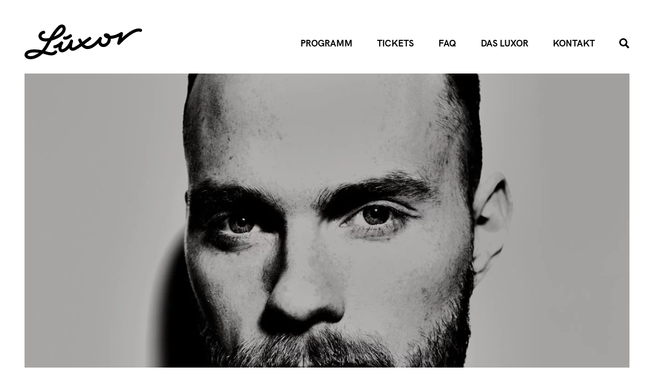

--- FILE ---
content_type: text/html; charset=UTF-8
request_url: https://www.luxor-koeln.de/event/asgeir/
body_size: 12297
content:
<!doctype html>
<html lang="de">
<head>
    <meta charset="UTF-8"/>
    <meta name="viewport" content="width=device-width, initial-scale=1"/>

	    <link rel="apple-touch-icon" sizes="180x180"
          href="https://www.luxor-koeln.de/wp-content/themes/luxor/static/apple-touch-icon.png">
    <link rel="icon" type="image/png" sizes="32x32"
          href="https://www.luxor-koeln.de/wp-content/themes/luxor/static/favicon-32x32.png">
    <link rel="icon" type="image/png" sizes="16x16"
          href="https://www.luxor-koeln.de/wp-content/themes/luxor/static/favicon-16x16.png">
    <link rel="manifest" href="https://www.luxor-koeln.de/wp-content/themes/luxor/static/site.webmanifest">
    <link rel="mask-icon" href="https://www.luxor-koeln.de/wp-content/themes/luxor/static/safari-pinned-tab.svg" color="#000000">
    <link rel="shortcut icon" href="https://www.luxor-koeln.de/wp-content/themes/luxor/static/favicon.ico">
    <meta name="msapplication-TileColor" content="#ffffff">
    <meta name="msapplication-config" content="https://www.luxor-koeln.de/wp-content/themes/luxor/static/browserconfig.xml">
    <meta name="theme-color" content="#ffffff">

	<meta name='robots' content='index, follow, max-image-preview:large, max-snippet:-1, max-video-preview:-1' />

	<!-- This site is optimized with the Yoast SEO plugin v26.5 - https://yoast.com/wordpress/plugins/seo/ -->
	<title>ÁSGEIR &#8211; LUXOR</title>
	<link rel="canonical" href="https://www.luxor-koeln.de/event/asgeir/" />
	<meta property="og:locale" content="de_DE" />
	<meta property="og:type" content="article" />
	<meta property="og:title" content="ÁSGEIR &#8211; LUXOR" />
	<meta property="og:description" content="Live 2023 Support: Arny Margret Ásgeir kommt wieder nach Deutschland! 2012 erschien Ásgeirs gefeiertes Debüt „Dýrð í dauðaþögn“ und machte ihn zunächst in seinem Heimatland Island zur Legende. Es wurde zum am schnellsten verkauften einheimischen Debütalbum Islands, sprengte sämtliche Rekorde und stellte sogar die Verkaufszahlen von Björk und Sigur Ros in den Schatten – statistisch [&hellip;]" />
	<meta property="og:url" content="https://www.luxor-koeln.de/event/asgeir/" />
	<meta property="og:site_name" content="LUXOR" />
	<meta property="article:publisher" content="https://www.facebook.com/luxorkoeln/" />
	<meta property="article:modified_time" content="2023-10-10T10:21:50+00:00" />
	<meta property="og:image" content="https://www.luxor-koeln.de/wp-content/uploads/2023/09/ASGEIR-neu.jpg" />
	<meta property="og:image:width" content="1311" />
	<meta property="og:image:height" content="1311" />
	<meta property="og:image:type" content="image/jpeg" />
	<meta name="twitter:card" content="summary_large_image" />
	<meta name="twitter:label1" content="Geschätzte Lesezeit" />
	<meta name="twitter:data1" content="1 Minute" />
	<script type="application/ld+json" class="yoast-schema-graph">{"@context":"https://schema.org","@graph":[{"@type":"WebPage","@id":"https://www.luxor-koeln.de/event/asgeir/","url":"https://www.luxor-koeln.de/event/asgeir/","name":"ÁSGEIR &#8211; LUXOR","isPartOf":{"@id":"https://www.luxor-koeln.de/#website"},"primaryImageOfPage":{"@id":"https://www.luxor-koeln.de/event/asgeir/#primaryimage"},"image":{"@id":"https://www.luxor-koeln.de/event/asgeir/#primaryimage"},"thumbnailUrl":"https://www.luxor-koeln.de/wp-content/uploads/2023/09/ASGEIR-neu.jpg","datePublished":"2023-09-06T10:47:01+00:00","dateModified":"2023-10-10T10:21:50+00:00","breadcrumb":{"@id":"https://www.luxor-koeln.de/event/asgeir/#breadcrumb"},"inLanguage":"de","potentialAction":[{"@type":"ReadAction","target":["https://www.luxor-koeln.de/event/asgeir/"]}]},{"@type":"ImageObject","inLanguage":"de","@id":"https://www.luxor-koeln.de/event/asgeir/#primaryimage","url":"https://www.luxor-koeln.de/wp-content/uploads/2023/09/ASGEIR-neu.jpg","contentUrl":"https://www.luxor-koeln.de/wp-content/uploads/2023/09/ASGEIR-neu.jpg","width":1311,"height":1311},{"@type":"BreadcrumbList","@id":"https://www.luxor-koeln.de/event/asgeir/#breadcrumb","itemListElement":[{"@type":"ListItem","position":1,"name":"Startseite","item":"https://www.luxor-koeln.de/"},{"@type":"ListItem","position":2,"name":"ÁSGEIR"}]},{"@type":"WebSite","@id":"https://www.luxor-koeln.de/#website","url":"https://www.luxor-koeln.de/","name":"LUXOR","description":"Der Musikclub","potentialAction":[{"@type":"SearchAction","target":{"@type":"EntryPoint","urlTemplate":"https://www.luxor-koeln.de/?s={search_term_string}"},"query-input":{"@type":"PropertyValueSpecification","valueRequired":true,"valueName":"search_term_string"}}],"inLanguage":"de"}]}</script>
	<!-- / Yoast SEO plugin. -->


<link rel="alternate" type="application/rss+xml" title="LUXOR &raquo; Feed" href="https://www.luxor-koeln.de/feed/" />
<link rel="alternate" type="application/rss+xml" title="LUXOR &raquo; Kommentar-Feed" href="https://www.luxor-koeln.de/comments/feed/" />
<link rel="alternate" title="oEmbed (JSON)" type="application/json+oembed" href="https://www.luxor-koeln.de/wp-json/oembed/1.0/embed?url=https%3A%2F%2Fwww.luxor-koeln.de%2Fevent%2Fasgeir%2F" />
<link rel="alternate" title="oEmbed (XML)" type="text/xml+oembed" href="https://www.luxor-koeln.de/wp-json/oembed/1.0/embed?url=https%3A%2F%2Fwww.luxor-koeln.de%2Fevent%2Fasgeir%2F&#038;format=xml" />
<style id='wp-img-auto-sizes-contain-inline-css' type='text/css'>
img:is([sizes=auto i],[sizes^="auto," i]){contain-intrinsic-size:3000px 1500px}
/*# sourceURL=wp-img-auto-sizes-contain-inline-css */
</style>
<style id='wp-block-library-inline-css' type='text/css'>
:root{--wp-block-synced-color:#7a00df;--wp-block-synced-color--rgb:122,0,223;--wp-bound-block-color:var(--wp-block-synced-color);--wp-editor-canvas-background:#ddd;--wp-admin-theme-color:#007cba;--wp-admin-theme-color--rgb:0,124,186;--wp-admin-theme-color-darker-10:#006ba1;--wp-admin-theme-color-darker-10--rgb:0,107,160.5;--wp-admin-theme-color-darker-20:#005a87;--wp-admin-theme-color-darker-20--rgb:0,90,135;--wp-admin-border-width-focus:2px}@media (min-resolution:192dpi){:root{--wp-admin-border-width-focus:1.5px}}.wp-element-button{cursor:pointer}:root .has-very-light-gray-background-color{background-color:#eee}:root .has-very-dark-gray-background-color{background-color:#313131}:root .has-very-light-gray-color{color:#eee}:root .has-very-dark-gray-color{color:#313131}:root .has-vivid-green-cyan-to-vivid-cyan-blue-gradient-background{background:linear-gradient(135deg,#00d084,#0693e3)}:root .has-purple-crush-gradient-background{background:linear-gradient(135deg,#34e2e4,#4721fb 50%,#ab1dfe)}:root .has-hazy-dawn-gradient-background{background:linear-gradient(135deg,#faaca8,#dad0ec)}:root .has-subdued-olive-gradient-background{background:linear-gradient(135deg,#fafae1,#67a671)}:root .has-atomic-cream-gradient-background{background:linear-gradient(135deg,#fdd79a,#004a59)}:root .has-nightshade-gradient-background{background:linear-gradient(135deg,#330968,#31cdcf)}:root .has-midnight-gradient-background{background:linear-gradient(135deg,#020381,#2874fc)}:root{--wp--preset--font-size--normal:16px;--wp--preset--font-size--huge:42px}.has-regular-font-size{font-size:1em}.has-larger-font-size{font-size:2.625em}.has-normal-font-size{font-size:var(--wp--preset--font-size--normal)}.has-huge-font-size{font-size:var(--wp--preset--font-size--huge)}.has-text-align-center{text-align:center}.has-text-align-left{text-align:left}.has-text-align-right{text-align:right}.has-fit-text{white-space:nowrap!important}#end-resizable-editor-section{display:none}.aligncenter{clear:both}.items-justified-left{justify-content:flex-start}.items-justified-center{justify-content:center}.items-justified-right{justify-content:flex-end}.items-justified-space-between{justify-content:space-between}.screen-reader-text{border:0;clip-path:inset(50%);height:1px;margin:-1px;overflow:hidden;padding:0;position:absolute;width:1px;word-wrap:normal!important}.screen-reader-text:focus{background-color:#ddd;clip-path:none;color:#444;display:block;font-size:1em;height:auto;left:5px;line-height:normal;padding:15px 23px 14px;text-decoration:none;top:5px;width:auto;z-index:100000}html :where(.has-border-color){border-style:solid}html :where([style*=border-top-color]){border-top-style:solid}html :where([style*=border-right-color]){border-right-style:solid}html :where([style*=border-bottom-color]){border-bottom-style:solid}html :where([style*=border-left-color]){border-left-style:solid}html :where([style*=border-width]){border-style:solid}html :where([style*=border-top-width]){border-top-style:solid}html :where([style*=border-right-width]){border-right-style:solid}html :where([style*=border-bottom-width]){border-bottom-style:solid}html :where([style*=border-left-width]){border-left-style:solid}html :where(img[class*=wp-image-]){height:auto;max-width:100%}:where(figure){margin:0 0 1em}html :where(.is-position-sticky){--wp-admin--admin-bar--position-offset:var(--wp-admin--admin-bar--height,0px)}@media screen and (max-width:600px){html :where(.is-position-sticky){--wp-admin--admin-bar--position-offset:0px}}

/*# sourceURL=wp-block-library-inline-css */
</style><style id='wp-block-heading-inline-css' type='text/css'>
h1:where(.wp-block-heading).has-background,h2:where(.wp-block-heading).has-background,h3:where(.wp-block-heading).has-background,h4:where(.wp-block-heading).has-background,h5:where(.wp-block-heading).has-background,h6:where(.wp-block-heading).has-background{padding:1.25em 2.375em}h1.has-text-align-left[style*=writing-mode]:where([style*=vertical-lr]),h1.has-text-align-right[style*=writing-mode]:where([style*=vertical-rl]),h2.has-text-align-left[style*=writing-mode]:where([style*=vertical-lr]),h2.has-text-align-right[style*=writing-mode]:where([style*=vertical-rl]),h3.has-text-align-left[style*=writing-mode]:where([style*=vertical-lr]),h3.has-text-align-right[style*=writing-mode]:where([style*=vertical-rl]),h4.has-text-align-left[style*=writing-mode]:where([style*=vertical-lr]),h4.has-text-align-right[style*=writing-mode]:where([style*=vertical-rl]),h5.has-text-align-left[style*=writing-mode]:where([style*=vertical-lr]),h5.has-text-align-right[style*=writing-mode]:where([style*=vertical-rl]),h6.has-text-align-left[style*=writing-mode]:where([style*=vertical-lr]),h6.has-text-align-right[style*=writing-mode]:where([style*=vertical-rl]){rotate:180deg}
/*# sourceURL=https://www.luxor-koeln.de/wp-includes/blocks/heading/style.min.css */
</style>
<style id='wp-block-image-inline-css' type='text/css'>
.wp-block-image>a,.wp-block-image>figure>a{display:inline-block}.wp-block-image img{box-sizing:border-box;height:auto;max-width:100%;vertical-align:bottom}@media not (prefers-reduced-motion){.wp-block-image img.hide{visibility:hidden}.wp-block-image img.show{animation:show-content-image .4s}}.wp-block-image[style*=border-radius] img,.wp-block-image[style*=border-radius]>a{border-radius:inherit}.wp-block-image.has-custom-border img{box-sizing:border-box}.wp-block-image.aligncenter{text-align:center}.wp-block-image.alignfull>a,.wp-block-image.alignwide>a{width:100%}.wp-block-image.alignfull img,.wp-block-image.alignwide img{height:auto;width:100%}.wp-block-image .aligncenter,.wp-block-image .alignleft,.wp-block-image .alignright,.wp-block-image.aligncenter,.wp-block-image.alignleft,.wp-block-image.alignright{display:table}.wp-block-image .aligncenter>figcaption,.wp-block-image .alignleft>figcaption,.wp-block-image .alignright>figcaption,.wp-block-image.aligncenter>figcaption,.wp-block-image.alignleft>figcaption,.wp-block-image.alignright>figcaption{caption-side:bottom;display:table-caption}.wp-block-image .alignleft{float:left;margin:.5em 1em .5em 0}.wp-block-image .alignright{float:right;margin:.5em 0 .5em 1em}.wp-block-image .aligncenter{margin-left:auto;margin-right:auto}.wp-block-image :where(figcaption){margin-bottom:1em;margin-top:.5em}.wp-block-image.is-style-circle-mask img{border-radius:9999px}@supports ((-webkit-mask-image:none) or (mask-image:none)) or (-webkit-mask-image:none){.wp-block-image.is-style-circle-mask img{border-radius:0;-webkit-mask-image:url('data:image/svg+xml;utf8,<svg viewBox="0 0 100 100" xmlns="http://www.w3.org/2000/svg"><circle cx="50" cy="50" r="50"/></svg>');mask-image:url('data:image/svg+xml;utf8,<svg viewBox="0 0 100 100" xmlns="http://www.w3.org/2000/svg"><circle cx="50" cy="50" r="50"/></svg>');mask-mode:alpha;-webkit-mask-position:center;mask-position:center;-webkit-mask-repeat:no-repeat;mask-repeat:no-repeat;-webkit-mask-size:contain;mask-size:contain}}:root :where(.wp-block-image.is-style-rounded img,.wp-block-image .is-style-rounded img){border-radius:9999px}.wp-block-image figure{margin:0}.wp-lightbox-container{display:flex;flex-direction:column;position:relative}.wp-lightbox-container img{cursor:zoom-in}.wp-lightbox-container img:hover+button{opacity:1}.wp-lightbox-container button{align-items:center;backdrop-filter:blur(16px) saturate(180%);background-color:#5a5a5a40;border:none;border-radius:4px;cursor:zoom-in;display:flex;height:20px;justify-content:center;opacity:0;padding:0;position:absolute;right:16px;text-align:center;top:16px;width:20px;z-index:100}@media not (prefers-reduced-motion){.wp-lightbox-container button{transition:opacity .2s ease}}.wp-lightbox-container button:focus-visible{outline:3px auto #5a5a5a40;outline:3px auto -webkit-focus-ring-color;outline-offset:3px}.wp-lightbox-container button:hover{cursor:pointer;opacity:1}.wp-lightbox-container button:focus{opacity:1}.wp-lightbox-container button:focus,.wp-lightbox-container button:hover,.wp-lightbox-container button:not(:hover):not(:active):not(.has-background){background-color:#5a5a5a40;border:none}.wp-lightbox-overlay{box-sizing:border-box;cursor:zoom-out;height:100vh;left:0;overflow:hidden;position:fixed;top:0;visibility:hidden;width:100%;z-index:100000}.wp-lightbox-overlay .close-button{align-items:center;cursor:pointer;display:flex;justify-content:center;min-height:40px;min-width:40px;padding:0;position:absolute;right:calc(env(safe-area-inset-right) + 16px);top:calc(env(safe-area-inset-top) + 16px);z-index:5000000}.wp-lightbox-overlay .close-button:focus,.wp-lightbox-overlay .close-button:hover,.wp-lightbox-overlay .close-button:not(:hover):not(:active):not(.has-background){background:none;border:none}.wp-lightbox-overlay .lightbox-image-container{height:var(--wp--lightbox-container-height);left:50%;overflow:hidden;position:absolute;top:50%;transform:translate(-50%,-50%);transform-origin:top left;width:var(--wp--lightbox-container-width);z-index:9999999999}.wp-lightbox-overlay .wp-block-image{align-items:center;box-sizing:border-box;display:flex;height:100%;justify-content:center;margin:0;position:relative;transform-origin:0 0;width:100%;z-index:3000000}.wp-lightbox-overlay .wp-block-image img{height:var(--wp--lightbox-image-height);min-height:var(--wp--lightbox-image-height);min-width:var(--wp--lightbox-image-width);width:var(--wp--lightbox-image-width)}.wp-lightbox-overlay .wp-block-image figcaption{display:none}.wp-lightbox-overlay button{background:none;border:none}.wp-lightbox-overlay .scrim{background-color:#fff;height:100%;opacity:.9;position:absolute;width:100%;z-index:2000000}.wp-lightbox-overlay.active{visibility:visible}@media not (prefers-reduced-motion){.wp-lightbox-overlay.active{animation:turn-on-visibility .25s both}.wp-lightbox-overlay.active img{animation:turn-on-visibility .35s both}.wp-lightbox-overlay.show-closing-animation:not(.active){animation:turn-off-visibility .35s both}.wp-lightbox-overlay.show-closing-animation:not(.active) img{animation:turn-off-visibility .25s both}.wp-lightbox-overlay.zoom.active{animation:none;opacity:1;visibility:visible}.wp-lightbox-overlay.zoom.active .lightbox-image-container{animation:lightbox-zoom-in .4s}.wp-lightbox-overlay.zoom.active .lightbox-image-container img{animation:none}.wp-lightbox-overlay.zoom.active .scrim{animation:turn-on-visibility .4s forwards}.wp-lightbox-overlay.zoom.show-closing-animation:not(.active){animation:none}.wp-lightbox-overlay.zoom.show-closing-animation:not(.active) .lightbox-image-container{animation:lightbox-zoom-out .4s}.wp-lightbox-overlay.zoom.show-closing-animation:not(.active) .lightbox-image-container img{animation:none}.wp-lightbox-overlay.zoom.show-closing-animation:not(.active) .scrim{animation:turn-off-visibility .4s forwards}}@keyframes show-content-image{0%{visibility:hidden}99%{visibility:hidden}to{visibility:visible}}@keyframes turn-on-visibility{0%{opacity:0}to{opacity:1}}@keyframes turn-off-visibility{0%{opacity:1;visibility:visible}99%{opacity:0;visibility:visible}to{opacity:0;visibility:hidden}}@keyframes lightbox-zoom-in{0%{transform:translate(calc((-100vw + var(--wp--lightbox-scrollbar-width))/2 + var(--wp--lightbox-initial-left-position)),calc(-50vh + var(--wp--lightbox-initial-top-position))) scale(var(--wp--lightbox-scale))}to{transform:translate(-50%,-50%) scale(1)}}@keyframes lightbox-zoom-out{0%{transform:translate(-50%,-50%) scale(1);visibility:visible}99%{visibility:visible}to{transform:translate(calc((-100vw + var(--wp--lightbox-scrollbar-width))/2 + var(--wp--lightbox-initial-left-position)),calc(-50vh + var(--wp--lightbox-initial-top-position))) scale(var(--wp--lightbox-scale));visibility:hidden}}
/*# sourceURL=https://www.luxor-koeln.de/wp-includes/blocks/image/style.min.css */
</style>
<style id='wp-block-image-theme-inline-css' type='text/css'>
:root :where(.wp-block-image figcaption){color:#555;font-size:13px;text-align:center}.is-dark-theme :root :where(.wp-block-image figcaption){color:#ffffffa6}.wp-block-image{margin:0 0 1em}
/*# sourceURL=https://www.luxor-koeln.de/wp-includes/blocks/image/theme.min.css */
</style>
<style id='wp-block-embed-inline-css' type='text/css'>
.wp-block-embed.alignleft,.wp-block-embed.alignright,.wp-block[data-align=left]>[data-type="core/embed"],.wp-block[data-align=right]>[data-type="core/embed"]{max-width:360px;width:100%}.wp-block-embed.alignleft .wp-block-embed__wrapper,.wp-block-embed.alignright .wp-block-embed__wrapper,.wp-block[data-align=left]>[data-type="core/embed"] .wp-block-embed__wrapper,.wp-block[data-align=right]>[data-type="core/embed"] .wp-block-embed__wrapper{min-width:280px}.wp-block-cover .wp-block-embed{min-height:240px;min-width:320px}.wp-block-embed{overflow-wrap:break-word}.wp-block-embed :where(figcaption){margin-bottom:1em;margin-top:.5em}.wp-block-embed iframe{max-width:100%}.wp-block-embed__wrapper{position:relative}.wp-embed-responsive .wp-has-aspect-ratio .wp-block-embed__wrapper:before{content:"";display:block;padding-top:50%}.wp-embed-responsive .wp-has-aspect-ratio iframe{bottom:0;height:100%;left:0;position:absolute;right:0;top:0;width:100%}.wp-embed-responsive .wp-embed-aspect-21-9 .wp-block-embed__wrapper:before{padding-top:42.85%}.wp-embed-responsive .wp-embed-aspect-18-9 .wp-block-embed__wrapper:before{padding-top:50%}.wp-embed-responsive .wp-embed-aspect-16-9 .wp-block-embed__wrapper:before{padding-top:56.25%}.wp-embed-responsive .wp-embed-aspect-4-3 .wp-block-embed__wrapper:before{padding-top:75%}.wp-embed-responsive .wp-embed-aspect-1-1 .wp-block-embed__wrapper:before{padding-top:100%}.wp-embed-responsive .wp-embed-aspect-9-16 .wp-block-embed__wrapper:before{padding-top:177.77%}.wp-embed-responsive .wp-embed-aspect-1-2 .wp-block-embed__wrapper:before{padding-top:200%}
/*# sourceURL=https://www.luxor-koeln.de/wp-includes/blocks/embed/style.min.css */
</style>
<style id='wp-block-embed-theme-inline-css' type='text/css'>
.wp-block-embed :where(figcaption){color:#555;font-size:13px;text-align:center}.is-dark-theme .wp-block-embed :where(figcaption){color:#ffffffa6}.wp-block-embed{margin:0 0 1em}
/*# sourceURL=https://www.luxor-koeln.de/wp-includes/blocks/embed/theme.min.css */
</style>
<style id='global-styles-inline-css' type='text/css'>
:root{--wp--preset--aspect-ratio--square: 1;--wp--preset--aspect-ratio--4-3: 4/3;--wp--preset--aspect-ratio--3-4: 3/4;--wp--preset--aspect-ratio--3-2: 3/2;--wp--preset--aspect-ratio--2-3: 2/3;--wp--preset--aspect-ratio--16-9: 16/9;--wp--preset--aspect-ratio--9-16: 9/16;--wp--preset--gradient--vivid-cyan-blue-to-vivid-purple: linear-gradient(135deg,rgb(6,147,227) 0%,rgb(155,81,224) 100%);--wp--preset--gradient--light-green-cyan-to-vivid-green-cyan: linear-gradient(135deg,rgb(122,220,180) 0%,rgb(0,208,130) 100%);--wp--preset--gradient--luminous-vivid-amber-to-luminous-vivid-orange: linear-gradient(135deg,rgb(252,185,0) 0%,rgb(255,105,0) 100%);--wp--preset--gradient--luminous-vivid-orange-to-vivid-red: linear-gradient(135deg,rgb(255,105,0) 0%,rgb(207,46,46) 100%);--wp--preset--gradient--very-light-gray-to-cyan-bluish-gray: linear-gradient(135deg,rgb(238,238,238) 0%,rgb(169,184,195) 100%);--wp--preset--gradient--cool-to-warm-spectrum: linear-gradient(135deg,rgb(74,234,220) 0%,rgb(151,120,209) 20%,rgb(207,42,186) 40%,rgb(238,44,130) 60%,rgb(251,105,98) 80%,rgb(254,248,76) 100%);--wp--preset--gradient--blush-light-purple: linear-gradient(135deg,rgb(255,206,236) 0%,rgb(152,150,240) 100%);--wp--preset--gradient--blush-bordeaux: linear-gradient(135deg,rgb(254,205,165) 0%,rgb(254,45,45) 50%,rgb(107,0,62) 100%);--wp--preset--gradient--luminous-dusk: linear-gradient(135deg,rgb(255,203,112) 0%,rgb(199,81,192) 50%,rgb(65,88,208) 100%);--wp--preset--gradient--pale-ocean: linear-gradient(135deg,rgb(255,245,203) 0%,rgb(182,227,212) 50%,rgb(51,167,181) 100%);--wp--preset--gradient--electric-grass: linear-gradient(135deg,rgb(202,248,128) 0%,rgb(113,206,126) 100%);--wp--preset--gradient--midnight: linear-gradient(135deg,rgb(2,3,129) 0%,rgb(40,116,252) 100%);--wp--preset--font-size--small: 13px;--wp--preset--font-size--medium: 20px;--wp--preset--font-size--large: 36px;--wp--preset--font-size--x-large: 42px;--wp--preset--spacing--20: 0.44rem;--wp--preset--spacing--30: 0.67rem;--wp--preset--spacing--40: 1rem;--wp--preset--spacing--50: 1.5rem;--wp--preset--spacing--60: 2.25rem;--wp--preset--spacing--70: 3.38rem;--wp--preset--spacing--80: 5.06rem;--wp--preset--shadow--natural: 6px 6px 9px rgba(0, 0, 0, 0.2);--wp--preset--shadow--deep: 12px 12px 50px rgba(0, 0, 0, 0.4);--wp--preset--shadow--sharp: 6px 6px 0px rgba(0, 0, 0, 0.2);--wp--preset--shadow--outlined: 6px 6px 0px -3px rgb(255, 255, 255), 6px 6px rgb(0, 0, 0);--wp--preset--shadow--crisp: 6px 6px 0px rgb(0, 0, 0);}:where(.is-layout-flex){gap: 0.5em;}:where(.is-layout-grid){gap: 0.5em;}body .is-layout-flex{display: flex;}.is-layout-flex{flex-wrap: wrap;align-items: center;}.is-layout-flex > :is(*, div){margin: 0;}body .is-layout-grid{display: grid;}.is-layout-grid > :is(*, div){margin: 0;}:where(.wp-block-columns.is-layout-flex){gap: 2em;}:where(.wp-block-columns.is-layout-grid){gap: 2em;}:where(.wp-block-post-template.is-layout-flex){gap: 1.25em;}:where(.wp-block-post-template.is-layout-grid){gap: 1.25em;}.has-vivid-cyan-blue-to-vivid-purple-gradient-background{background: var(--wp--preset--gradient--vivid-cyan-blue-to-vivid-purple) !important;}.has-light-green-cyan-to-vivid-green-cyan-gradient-background{background: var(--wp--preset--gradient--light-green-cyan-to-vivid-green-cyan) !important;}.has-luminous-vivid-amber-to-luminous-vivid-orange-gradient-background{background: var(--wp--preset--gradient--luminous-vivid-amber-to-luminous-vivid-orange) !important;}.has-luminous-vivid-orange-to-vivid-red-gradient-background{background: var(--wp--preset--gradient--luminous-vivid-orange-to-vivid-red) !important;}.has-very-light-gray-to-cyan-bluish-gray-gradient-background{background: var(--wp--preset--gradient--very-light-gray-to-cyan-bluish-gray) !important;}.has-cool-to-warm-spectrum-gradient-background{background: var(--wp--preset--gradient--cool-to-warm-spectrum) !important;}.has-blush-light-purple-gradient-background{background: var(--wp--preset--gradient--blush-light-purple) !important;}.has-blush-bordeaux-gradient-background{background: var(--wp--preset--gradient--blush-bordeaux) !important;}.has-luminous-dusk-gradient-background{background: var(--wp--preset--gradient--luminous-dusk) !important;}.has-pale-ocean-gradient-background{background: var(--wp--preset--gradient--pale-ocean) !important;}.has-electric-grass-gradient-background{background: var(--wp--preset--gradient--electric-grass) !important;}.has-midnight-gradient-background{background: var(--wp--preset--gradient--midnight) !important;}.has-small-font-size{font-size: var(--wp--preset--font-size--small) !important;}.has-medium-font-size{font-size: var(--wp--preset--font-size--medium) !important;}.has-large-font-size{font-size: var(--wp--preset--font-size--large) !important;}.has-x-large-font-size{font-size: var(--wp--preset--font-size--x-large) !important;}
/*# sourceURL=global-styles-inline-css */
</style>

<style id='classic-theme-styles-inline-css' type='text/css'>
/*! This file is auto-generated */
.wp-block-button__link{color:#fff;background-color:#32373c;border-radius:9999px;box-shadow:none;text-decoration:none;padding:calc(.667em + 2px) calc(1.333em + 2px);font-size:1.125em}.wp-block-file__button{background:#32373c;color:#fff;text-decoration:none}
/*# sourceURL=/wp-includes/css/classic-themes.min.css */
</style>
<link rel='stylesheet' id='hd-events-css' href='https://www.luxor-koeln.de/wp-content/plugins/hd-events/dist/frontend.build.css?ver=1.0.0' type='text/css' media='all' />
<link rel='stylesheet' id='luxor-style-css' href='https://www.luxor-koeln.de/wp-content/themes/luxor/dist/assets/main.d6e366ab.css?ver=1.0.1' type='text/css' media='all' />
<link rel='stylesheet' id='borlabs-cookie-custom-css' href='https://www.luxor-koeln.de/wp-content/cache/borlabs-cookie/1/borlabs-cookie-1-de.css?ver=3.3.22-95' type='text/css' media='all' />
<link rel='stylesheet' id='wp-block-paragraph-css' href='https://www.luxor-koeln.de/wp-includes/blocks/paragraph/style.min.css?ver=6.9' type='text/css' media='all' />
<script data-no-optimize="1" data-no-minify="1" data-cfasync="false" type="text/javascript" src="https://www.luxor-koeln.de/wp-content/cache/borlabs-cookie/1/borlabs-cookie-config-de.json.js?ver=3.3.22-50" id="borlabs-cookie-config-js"></script>
<link rel="https://api.w.org/" href="https://www.luxor-koeln.de/wp-json/" /><link rel="alternate" title="JSON" type="application/json" href="https://www.luxor-koeln.de/wp-json/wp/v2/event/2005" /><link rel="EditURI" type="application/rsd+xml" title="RSD" href="https://www.luxor-koeln.de/xmlrpc.php?rsd" />
<link rel="icon" href="https://www.luxor-koeln.de/wp-content/uploads/2021/08/cropped-icon_luxor-150x150.jpg" sizes="32x32" />
<link rel="icon" href="https://www.luxor-koeln.de/wp-content/uploads/2021/08/cropped-icon_luxor-300x300.jpg" sizes="192x192" />
<link rel="apple-touch-icon" href="https://www.luxor-koeln.de/wp-content/uploads/2021/08/cropped-icon_luxor-300x300.jpg" />
<meta name="msapplication-TileImage" content="https://www.luxor-koeln.de/wp-content/uploads/2021/08/cropped-icon_luxor-300x300.jpg" />
</head>

<body class="wp-singular event-template-default single single-event postid-2005 wp-embed-responsive wp-theme-luxor preload">
<header class="navbar navbar--theme-dark">
    <div class="navbar__inner">
        <div class="navbar__logo logo">
            <a href="https://www.luxor-koeln.de" class="logo__link">
                <svg xmlns="http://www.w3.org/2000/svg" viewBox="0 0 425.197 124.702">
                    <title>LUXOR Logo</title>
                    <path fill="currentColor"
                          d="M421.538 15.598c-20.526-7.432-51.137 16.175-69.557 33.05l4.142-14.488a5.544 5.544 0 00-8.182-6.278c-16.822 10.086-29.44 12.623-37.9 12.48-3.403-6.639-10.006-9.794-17.55-8.283a6.77 6.77 0 00-5.455 5.178c-.691 3.215 1.004 6.554 4.65 9.164a26.567 26.567 0 009.65 4.1 19.831 19.831 0 01-8.512 16.879c-4.58 3.077-9.586 3.256-12.747.443-3.568-3.17-3.76-9.074-.506-15.41a5.544 5.544 0 00-9.39-5.828c-6.307 8.522-26.12 30.638-41.873 30.638-4.812 0-8.955-2.518-12.377-5.907 6.743-4.758 14.454-10.294 23.323-16.675a5.545 5.545 0 00-6.477-9.001c-8.898 6.403-16.694 11.998-23.533 16.818a64.455 64.455 0 01-4.198-8.58 5.543 5.543 0 10-10.32 4.052 73.299 73.299 0 005.392 10.883c-9.222 6.324-16.212 10.747-21.322 13.237-2.443 1.191-4.65 1.5-5.906.83a2.834 2.834 0 01-1.307-2.206c-.489-3.579 1.957-13.572 3.848-19.523a5.544 5.544 0 00-10.477-3.617c-8.524 22.874-24.805 32.31-29.892 31.255-.357-.071-1.447-.291-1.305-3.774.313-7.735 5.232-15.895 5.276-15.968a5.543 5.543 0 00-8.544-6.918c-11.895 11.318-20.548 12.155-20.902 12.182a5.544 5.544 0 00.372 11.082c.803-.02 5.707-.303 13.025-4.115a32.597 32.597 0 00-.307 3.288c-.327 8.101 3.485 13.744 10.198 15.094a15.083 15.083 0 002.955.283c7.638 0 17.172-5.256 25.508-14.715a13.44 13.44 0 006.327 7.431c4.507 2.414 10.188 2.184 15.988-.641 5.75-2.802 13.156-7.476 23.075-14.289 5.375 5.848 12.519 10.582 21.58 10.582 14.34 0 28.885-11.486 38.72-21.331a19.007 19.007 0 005.684 9.13c6.957 6.184 17.527 6.37 26.302.47a30.929 30.929 0 0013.42-25.149c8.21-.297 18.13-2.567 29.443-7.802l-6.363 22.256a5.545 5.545 0 009.399 5.292c19.196-20.708 55.963-51.284 72.853-45.173a5.544 5.544 0 103.772-10.426z"/>
                    <path fill="currentColor"
                          d="M147.2 43.472a5.543 5.543 0 00-4.992 9.885 11.497 11.497 0 005.694 1.294c4.543 0 11.656-1.885 21.696-9.62a5.545 5.545 0 00-6.768-8.784c-10.24 7.895-15.013 7.342-15.63 7.225z"/>
                    <path fill="currentColor"
                          d="M108.09 95.292c-5.988 7.321-16.725 4.86-31.23.586l-2.264-.665a99.623 99.623 0 006.512-9.012c3.062-4.77 6.408-10.645 10.287-17.447 2.004-3.516 4.1-7.197 6.286-10.946q4.084-1.122 8.652-2.715c38.474-13.477 42.392-33.054 42.675-38.733.34-6.798-2.786-12.582-8.16-15.092-5.786-2.7-12.79-1.034-18.736 4.469-11.968 11.078-22.53 27.103-31.627 42.435-14.566 3.264-23.325 1.309-26.908-2.2a5.956 5.956 0 01-1.612-6.356c.813-2.479 3.402-5.375 8.227-6.064a5.544 5.544 0 10-1.567-10.977c-8.245 1.18-14.834 6.384-17.194 13.588a16.973 16.973 0 004.386 17.728c3.778 3.703 11.776 8.355 27.451 6.729l-1.506 2.644c-3.8 6.667-7.081 12.424-9.985 16.95a83.303 83.303 0 01-9.412 12.036C35.756 87.138 5.21 87.75.462 105.515c-2.026 7.582 2.768 15.055 11.396 17.77a32.84 32.84 0 009.865 1.417c13.395 0 29.977-6.753 44.372-20.32 2.359.578 4.932 1.336 7.63 2.131 13.435 3.96 31.834 9.383 42.948-4.2a5.544 5.544 0 10-8.584-7.02zm21.554-81.419c1.924-1.781 3.918-2.783 5.416-2.783a2.542 2.542 0 011.095.224c1.208.563 1.89 2.286 1.78 4.493-.367 7.325-8.885 18.65-31.391 27.392 7.053-11.06 14.802-21.646 23.1-29.326zM15.187 112.71c-2.374-.748-4.536-2.376-4.014-4.33.906-3.386 8.054-7.986 24.288-7.986a115.107 115.107 0 0116.42 1.293c-12.601 9.532-26.573 14.216-36.694 11.023z"/>
                </svg>
            </a>
        </div>

		<nav class="navbar__menu"><ul id="menu-primary-menu" class="menu menu-primary"><li id="menu-item-123" class="menu-item menu-item-type-post_type menu-item-object-page menu-item-123"><a href="https://www.luxor-koeln.de/programm/">Programm</a></li>
<li id="menu-item-3503" class="menu-item menu-item-type-post_type menu-item-object-page menu-item-3503"><a href="https://www.luxor-koeln.de/tickets/">Tickets</a></li>
<li id="menu-item-121" class="menu-item menu-item-type-post_type menu-item-object-page menu-item-121"><a href="https://www.luxor-koeln.de/faq/">FAQ</a></li>
<li id="menu-item-125" class="menu-item menu-item-type-post_type menu-item-object-page menu-item-has-children menu-item-125"><a href="https://www.luxor-koeln.de/das-luxor/">Das Luxor</a>
<ul class="sub-menu">
	<li id="menu-item-126" class="menu-item menu-item-type-post_type menu-item-object-page menu-item-126"><a href="https://www.luxor-koeln.de/das-luxor/der-club/">Der Club</a></li>
	<li id="menu-item-127" class="menu-item menu-item-type-post_type menu-item-object-page menu-item-127"><a href="https://www.luxor-koeln.de/das-luxor/oeffnungszeiten/">Öffnungszeiten</a></li>
	<li id="menu-item-128" class="menu-item menu-item-type-post_type menu-item-object-page menu-item-128"><a href="https://www.luxor-koeln.de/das-luxor/anfahrt/">Anfahrt</a></li>
	<li id="menu-item-1973" class="menu-item menu-item-type-post_type menu-item-object-page menu-item-1973"><a href="https://www.luxor-koeln.de/das-luxor/impressionen/">Impressionen</a></li>
	<li id="menu-item-129" class="menu-item menu-item-type-post_type menu-item-object-page menu-item-129"><a href="https://www.luxor-koeln.de/das-luxor/luxor-mieten/">Luxor mieten</a></li>
	<li id="menu-item-130" class="menu-item menu-item-type-post_type menu-item-object-page menu-item-130"><a href="https://www.luxor-koeln.de/das-luxor/jobs/">Jobs</a></li>
</ul>
</li>
<li id="menu-item-131" class="menu-item menu-item-type-post_type menu-item-object-page menu-item-131"><a href="https://www.luxor-koeln.de/kontakt/">Kontakt</a></li>
</ul></nav>
	                <div class="navbar__search">
                <a href="https://www.luxor-koeln.de/suche/"
                   aria-label="Suche">
                    <svg xmlns="http://www.w3.org/2000/svg" viewBox="0 0 24 24" class="icon">
                        <path d="M23.82 20.88l-6.35-6.35a9.51 9.51 0 10-3.16 3.07L20.7 24zM3.53 9.47a5.94 5.94 0 115.94 5.94 5.95 5.95 0 01-5.94-5.94z"/>
                    </svg>
                </a>
            </div>
	    
        <button class="navbar__toggle">
            Menü        </button>
    </div>
</header>

<main class="content">
        <article class="article event post-2005 type-event status-publish has-post-thumbnail hentry event_organizer-prime-entertainment event_category-konzerte-events">
            <header class="event__header">
				<img width="1311" height="720" src="https://www.luxor-koeln.de/wp-content/uploads/2023/09/ASGEIR-neu-1311x720.jpg" class="event__img wp-post-image" alt="" decoding="async" fetchpriority="high" />
                <div class="event__status">
                    <span class="event__date">
                        So. 10.12.2023                    </span>
                    <div>

</div>
                </div>
                <h1>ÁSGEIR</h1>
            </header>
            <div class="event__wrapper">
				<table class="event__meta event-meta">
	<tr class="event-meta__item">
		<th class="event-meta__label">Einlass:</th>
		<td class="event-meta__value">19:00&nbsp;Uhr</td>
	</tr>
	<tr class="event-meta__item">
		<th class="event-meta__label">Start:</th>
		<td class="event-meta__value">20:00&nbsp;Uhr</td>
	</tr>

			<tr class="event-meta__item">
			<th class="event-meta__label">Preis:</th>
			<td class="event-meta__value">30,00€ zzgl. Gebühren</td>
		</tr>
	
			<tr class="event-meta__item">
			<th class="event-meta__label">Veranstalter:
			</th>
			<td class="event-meta__value">
				<a href="https://www.prime-entertainment.de" rel="noopener" target="_blank">Prime Entertainment GmbH</a>			</td>
		</tr>
	
	</table>

                <div class="event__content">
					
<p>Live 2023</p>



<p>Support: <em>Arny Margret</em></p>



<p>Ásgeir kommt wieder nach Deutschland! 2012 erschien Ásgeirs gefeiertes Debüt „Dýrð í dauðaþögn“ und machte ihn zunächst in seinem Heimatland Island zur Legende. Es wurde zum am schnellsten verkauften einheimischen Debütalbum Islands, sprengte sämtliche Rekorde und stellte sogar die Verkaufszahlen von Björk und Sigur Ros in den Schatten – statistisch gesehen gibt es eine Kopie in jedem zehnten isländischen Haushalt.<br><br>In der Vergangenheit wurde Ásgeir, der für seinen seidig-geschmeidigen Falsettgesang bekannt ist, mit Künstlern wie Bon Iver, James Blake und Kings of Convenience verglichen. Auf seinem 2017 erschienenem Album „Afterglow“ perfektioniert er jedoch seinen ganz eigenen, unverkennbaren Stil. Anfang 2020 veröffentlichte der isländische Singer-Songwriter sein Album „Bury The Moon“. Die Geschichte, die Ásgeir mit „Bury The Moon“ (im isländischen Original Sátt) erzählt, beginnt mit einem gebrochenen Herzen und einem Rückzug.</p>



<p>Im Oktober 2022 folgte sein viertes Album „Time on My Hands”. Songs wie „Borderlines“ oder „Snowblind“ beweisen, dass Asgeir hier den elektronischen Elementen noch größeren Raum gibt und mit ihrem poppigen Refrain sogar kurz in Tanzstimmung bringt. „Giantness“ weckt gar Radiohead-Assoziationen. Im November freuen wir uns entsprechend auf die Liveshows.</p>



<p><a href="https://www.asgeirmusic.com/">https://www.asgeirmusic.com/</a></p>



<figure class="wp-block-embed is-type-video is-provider-youtube wp-block-embed-youtube wp-embed-aspect-16-9 wp-has-aspect-ratio"><div class="wp-block-embed__wrapper">
 <div class="brlbs-cmpnt-container brlbs-cmpnt-content-blocker brlbs-cmpnt-with-individual-styles" data-borlabs-cookie-content-blocker-id="youtube-content-blocker" data-borlabs-cookie-content="[base64]"><div class="brlbs-cmpnt-cb-preset-c brlbs-cmpnt-cb-youtube"> <div class="brlbs-cmpnt-cb-thumbnail" style="background-image: url('https://www.luxor-koeln.de/wp-content/uploads/borlabs-cookie/1/yt_hr4o-QK9gfU_hqdefault.jpg')"></div> <div class="brlbs-cmpnt-cb-main"> <div class="brlbs-cmpnt-cb-play-button"></div> <div class="brlbs-cmpnt-cb-content"> <p class="brlbs-cmpnt-cb-description">Sie sehen gerade einen Platzhalterinhalt von <strong>YouTube</strong>. Um auf den eigentlichen Inhalt zuzugreifen, klicken Sie auf die Schaltfläche unten. Bitte beachten Sie, dass dabei Daten an Drittanbieter weitergegeben werden.</p> <a class="brlbs-cmpnt-cb-provider-toggle" href="#" data-borlabs-cookie-show-provider-information role="button">Mehr Informationen</a> </div> <div class="brlbs-cmpnt-cb-buttons"> <a class="brlbs-cmpnt-cb-btn" href="#" data-borlabs-cookie-unblock role="button">Inhalt entsperren</a> <a class="brlbs-cmpnt-cb-btn" href="#" data-borlabs-cookie-accept-service role="button" style="display: inherit">Erforderlichen Service akzeptieren und Inhalte entsperren</a> </div> </div> </div></div>
</div></figure>
                </div>
            </div>

				<aside class="teaser-grid">
		<h3>Weitere Termine</h3>
		<div class="teaser-grid__grid">
			<article class="teaser">
    <header class="teaser__bg">
		<img width="864" height="486" src="https://www.luxor-koeln.de/wp-content/uploads/2025/06/DEAF-HAVANA-SELECTS_40-scaled-1-864x486.jpg" class="attachment-event-teaser size-event-teaser wp-post-image" alt="" decoding="async" srcset="https://www.luxor-koeln.de/wp-content/uploads/2025/06/DEAF-HAVANA-SELECTS_40-scaled-1-864x486.jpg 864w, https://www.luxor-koeln.de/wp-content/uploads/2025/06/DEAF-HAVANA-SELECTS_40-scaled-1-408x230.jpg 408w" sizes="(max-width: 864px) 100vw, 864px" />    </header>
    <span class="teaser__meta">Fr. 23.01.2026</span>
    <h3 class="teaser__title">
        <a href="https://www.luxor-koeln.de/event/deaf-havana/" class="teaser__link">
			Deaf Havana        </a>
    </h3>
</article>
<article class="teaser">
    <header class="teaser__bg">
		<img width="864" height="486" src="https://www.luxor-koeln.de/wp-content/uploads/2025/10/Photo-LA-LOM_Credit-Zane-Rubin-864x486.png" class="attachment-event-teaser size-event-teaser wp-post-image" alt="" decoding="async" srcset="https://www.luxor-koeln.de/wp-content/uploads/2025/10/Photo-LA-LOM_Credit-Zane-Rubin-864x486.png 864w, https://www.luxor-koeln.de/wp-content/uploads/2025/10/Photo-LA-LOM_Credit-Zane-Rubin-408x230.png 408w" sizes="(max-width: 864px) 100vw, 864px" />    </header>
    <span class="teaser__meta">Mo. 26.01.2026</span>
    <h3 class="teaser__title">
        <a href="https://www.luxor-koeln.de/event/la-lom/" class="teaser__link">
			LA LOM        </a>
    </h3>
</article>
<article class="teaser">
    <header class="teaser__bg">
		<img width="864" height="486" src="https://www.luxor-koeln.de/wp-content/uploads/2025/11/LMS_2026_facebook_1200x6305-864x486.jpg" class="attachment-event-teaser size-event-teaser wp-post-image" alt="" decoding="async" loading="lazy" srcset="https://www.luxor-koeln.de/wp-content/uploads/2025/11/LMS_2026_facebook_1200x6305-864x486.jpg 864w, https://www.luxor-koeln.de/wp-content/uploads/2025/11/LMS_2026_facebook_1200x6305-408x230.jpg 408w" sizes="auto, (max-width: 864px) 100vw, 864px" />    </header>
    <span class="teaser__meta">Fr. 30.01.2026</span>
    <h3 class="teaser__title">
        <a href="https://www.luxor-koeln.de/event/loss-mer-singe-bunt-un-jeck-tour-2026/" class="teaser__link">
			Loss mer singe BUNT UN JECK-TOUR 2026        </a>
    </h3>
</article>
		</div>
	</aside>
        </article>
	</main>

<footer class="footer">
    <div class="footer__widgets">
		<aside id="block-17" class="widget widget_block">
<h6 class="wp-block-heading">Kontakt</h6>
</aside><aside id="block-20" class="widget widget_block widget_text">
<p>Luxor Musikveranstaltungs GmbH<br>Luxemburger Strasse 40<br>50674 Köln</p>
</aside><aside id="block-21" class="widget widget_block widget_text">
<p><a href="/das-luxor/anfahrt/">Anfahrt</a></p>
</aside>    </div>

    <div class="footer__sitemap">
        <h6>Sitemap</h6>
		<nav class="menu-sitemap-menu-container"><ul id="menu-sitemap-menu" class="menu menu-sitemap"><li id="menu-item-158" class="menu-item menu-item-type-post_type menu-item-object-page menu-item-home menu-item-158"><a href="https://www.luxor-koeln.de/">Home</a></li>
<li id="menu-item-159" class="menu-item menu-item-type-post_type menu-item-object-page menu-item-159"><a href="https://www.luxor-koeln.de/programm/">Programm</a></li>
<li id="menu-item-3489" class="menu-item menu-item-type-post_type menu-item-object-page menu-item-3489"><a href="https://www.luxor-koeln.de/tickets/">Tickets</a></li>
<li id="menu-item-162" class="menu-item menu-item-type-post_type menu-item-object-page menu-item-162"><a href="https://www.luxor-koeln.de/faq/">FAQ</a></li>
<li id="menu-item-163" class="menu-item menu-item-type-post_type menu-item-object-page menu-item-163"><a href="https://www.luxor-koeln.de/das-luxor/">Das Luxor</a></li>
<li id="menu-item-164" class="menu-item menu-item-type-post_type menu-item-object-page menu-item-164"><a href="https://www.luxor-koeln.de/kontakt/">Kontakt</a></li>
</ul></nav>    </div>

    <div class="footer__widgets">
		<aside id="block-14" class="widget widget_block">
<h6 class="wp-block-heading">Partner</h6>
</aside><aside id="block-13" class="widget widget_block widget_text">
<p>Kölnticket ist unser offizieller Partner für den Vorverkauf über unsere eigene Shopseite. Tickets erhaltet ihr entweder dort, oder an den bekannten VVK-Stellen.</p>
</aside><aside id="block-11" class="widget widget_block widget_media_image">
<figure class="wp-block-image size-full is-resized"><a href="https://www.koelnticket.de" target="_blank"><img loading="lazy" decoding="async" width="460" height="180" src="https://www.luxor-koeln.de/app/uploads/2021/08/logo-koelnticket-white-2x.png" alt="" class="wp-image-145" style="width:137px;height:54px" srcset="https://www.luxor-koeln.de/wp-content/uploads/2021/08/logo-koelnticket-white-2x.png 460w, https://www.luxor-koeln.de/wp-content/uploads/2021/08/logo-koelnticket-white-2x-300x117.png 300w" sizes="auto, (max-width: 460px) 100vw, 460px" /></a></figure>
</aside>    </div>

    <div class="footer__social">
        <h6>Social</h6>

        <div class="menu-social">
			                <a href="https://www.instagram.com/luxor_cologne/" target="_blank">
                    <svg class="icon" role="img" viewBox="0 0 24 24" xmlns="http://www.w3.org/2000/svg"><title>
                            Instagram</title>
                        <path d="M12 0C8.74 0 8.333.015 7.053.072 5.775.132 4.905.333 4.14.63c-.789.306-1.459.717-2.126 1.384S.935 3.35.63 4.14C.333 4.905.131 5.775.072 7.053.012 8.333 0 8.74 0 12s.015 3.667.072 4.947c.06 1.277.261 2.148.558 2.913.306.788.717 1.459 1.384 2.126.667.666 1.336 1.079 2.126 1.384.766.296 1.636.499 2.913.558C8.333 23.988 8.74 24 12 24s3.667-.015 4.947-.072c1.277-.06 2.148-.262 2.913-.558.788-.306 1.459-.718 2.126-1.384.666-.667 1.079-1.335 1.384-2.126.296-.765.499-1.636.558-2.913.06-1.28.072-1.687.072-4.947s-.015-3.667-.072-4.947c-.06-1.277-.262-2.149-.558-2.913-.306-.789-.718-1.459-1.384-2.126C21.319 1.347 20.651.935 19.86.63c-.765-.297-1.636-.499-2.913-.558C15.667.012 15.26 0 12 0zm0 2.16c3.203 0 3.585.016 4.85.071 1.17.055 1.805.249 2.227.415.562.217.96.477 1.382.896.419.42.679.819.896 1.381.164.422.36 1.057.413 2.227.057 1.266.07 1.646.07 4.85s-.015 3.585-.074 4.85c-.061 1.17-.256 1.805-.421 2.227-.224.562-.479.96-.899 1.382-.419.419-.824.679-1.38.896-.42.164-1.065.36-2.235.413-1.274.057-1.649.07-4.859.07-3.211 0-3.586-.015-4.859-.074-1.171-.061-1.816-.256-2.236-.421-.569-.224-.96-.479-1.379-.899-.421-.419-.69-.824-.9-1.38-.165-.42-.359-1.065-.42-2.235-.045-1.26-.061-1.649-.061-4.844 0-3.196.016-3.586.061-4.861.061-1.17.255-1.814.42-2.234.21-.57.479-.96.9-1.381.419-.419.81-.689 1.379-.898.42-.166 1.051-.361 2.221-.421 1.275-.045 1.65-.06 4.859-.06l.045.03zm0 3.678c-3.405 0-6.162 2.76-6.162 6.162 0 3.405 2.76 6.162 6.162 6.162 3.405 0 6.162-2.76 6.162-6.162 0-3.405-2.76-6.162-6.162-6.162zM12 16c-2.21 0-4-1.79-4-4s1.79-4 4-4 4 1.79 4 4-1.79 4-4 4zm7.846-10.405c0 .795-.646 1.44-1.44 1.44-.795 0-1.44-.646-1.44-1.44 0-.794.646-1.439 1.44-1.439.793-.001 1.44.645 1.44 1.439z"/>
                    </svg>
                </a>
			
			                <a href="https://www.facebook.com/luxorkoeln/" target="_blank">
                    <svg class="icon" role="img" viewBox="0 0 24 24" xmlns="http://www.w3.org/2000/svg"><title>
                            Facebook</title>
                        <path d="M24 12.073c0-6.627-5.373-12-12-12s-12 5.373-12 12c0 5.99 4.388 10.954 10.125 11.854v-8.385H7.078v-3.47h3.047V9.43c0-3.007 1.792-4.669 4.533-4.669 1.312 0 2.686.235 2.686.235v2.953H15.83c-1.491 0-1.956.925-1.956 1.874v2.25h3.328l-.532 3.47h-2.796v8.385C19.612 23.027 24 18.062 24 12.073z"/>
                    </svg>
                </a>
			        </div>
    </div>

    <div class="footer__legal">
        &copy; Luxor 2026
		<nav class="menu-legal-menu-container"><ul id="menu-legal-menu" class="menu menu-legal"><li id="menu-item-139" class="menu-item menu-item-type-post_type menu-item-object-page menu-item-139"><a href="https://www.luxor-koeln.de/impressum/">Impressum</a></li>
<li id="menu-item-138" class="menu-item menu-item-type-post_type menu-item-object-page menu-item-privacy-policy menu-item-138"><a rel="privacy-policy" href="https://www.luxor-koeln.de/datenschutz/">Datenschutz</a></li>
</ul></nav>    </div>
</footer>
<script type="speculationrules">
{"prefetch":[{"source":"document","where":{"and":[{"href_matches":"/*"},{"not":{"href_matches":["/wp-*.php","/wp-admin/*","/wp-content/uploads/*","/wp-content/*","/wp-content/plugins/*","/wp-content/themes/luxor/*","/*\\?(.+)"]}},{"not":{"selector_matches":"a[rel~=\"nofollow\"]"}},{"not":{"selector_matches":".no-prefetch, .no-prefetch a"}}]},"eagerness":"conservative"}]}
</script>
<script type="module" src="https://www.luxor-koeln.de/wp-content/plugins/borlabs-cookie/assets/javascript/borlabs-cookie.min.js?ver=3.3.22" id="borlabs-cookie-core-js-module" data-cfasync="false" data-no-minify="1" data-no-optimize="1"></script>
<!--googleoff: all--><div data-nosnippet data-borlabs-cookie-consent-required='true' id='BorlabsCookieBox'></div><div id='BorlabsCookieWidget' class='brlbs-cmpnt-container'></div><!--googleon: all--><script type="text/javascript" src="https://www.luxor-koeln.de/wp-content/plugins/hd-events/dist/frontend.build.js?ver=1.0.0" id="hd-events-js"></script>
<script type="module" crossorigin src="https://www.luxor-koeln.de/wp-content/themes/luxor/dist/assets/main.3ed30e40.js?ver=1.0.1" id="luxor-script"></script></body>
</html>


--- FILE ---
content_type: text/html; charset=utf-8
request_url: https://www.youtube-nocookie.com/embed/hr4o-QK9gfU?feature=oembed
body_size: 47100
content:
<!DOCTYPE html><html lang="en" dir="ltr" data-cast-api-enabled="true"><head><meta name="viewport" content="width=device-width, initial-scale=1"><script nonce="A8V5oW7-BLtJvM53h6MzlQ">if ('undefined' == typeof Symbol || 'undefined' == typeof Symbol.iterator) {delete Array.prototype.entries;}</script><style name="www-roboto" nonce="8ROqx12LkaqZRqnvLA_5yw">@font-face{font-family:'Roboto';font-style:normal;font-weight:400;font-stretch:100%;src:url(//fonts.gstatic.com/s/roboto/v48/KFO7CnqEu92Fr1ME7kSn66aGLdTylUAMa3GUBHMdazTgWw.woff2)format('woff2');unicode-range:U+0460-052F,U+1C80-1C8A,U+20B4,U+2DE0-2DFF,U+A640-A69F,U+FE2E-FE2F;}@font-face{font-family:'Roboto';font-style:normal;font-weight:400;font-stretch:100%;src:url(//fonts.gstatic.com/s/roboto/v48/KFO7CnqEu92Fr1ME7kSn66aGLdTylUAMa3iUBHMdazTgWw.woff2)format('woff2');unicode-range:U+0301,U+0400-045F,U+0490-0491,U+04B0-04B1,U+2116;}@font-face{font-family:'Roboto';font-style:normal;font-weight:400;font-stretch:100%;src:url(//fonts.gstatic.com/s/roboto/v48/KFO7CnqEu92Fr1ME7kSn66aGLdTylUAMa3CUBHMdazTgWw.woff2)format('woff2');unicode-range:U+1F00-1FFF;}@font-face{font-family:'Roboto';font-style:normal;font-weight:400;font-stretch:100%;src:url(//fonts.gstatic.com/s/roboto/v48/KFO7CnqEu92Fr1ME7kSn66aGLdTylUAMa3-UBHMdazTgWw.woff2)format('woff2');unicode-range:U+0370-0377,U+037A-037F,U+0384-038A,U+038C,U+038E-03A1,U+03A3-03FF;}@font-face{font-family:'Roboto';font-style:normal;font-weight:400;font-stretch:100%;src:url(//fonts.gstatic.com/s/roboto/v48/KFO7CnqEu92Fr1ME7kSn66aGLdTylUAMawCUBHMdazTgWw.woff2)format('woff2');unicode-range:U+0302-0303,U+0305,U+0307-0308,U+0310,U+0312,U+0315,U+031A,U+0326-0327,U+032C,U+032F-0330,U+0332-0333,U+0338,U+033A,U+0346,U+034D,U+0391-03A1,U+03A3-03A9,U+03B1-03C9,U+03D1,U+03D5-03D6,U+03F0-03F1,U+03F4-03F5,U+2016-2017,U+2034-2038,U+203C,U+2040,U+2043,U+2047,U+2050,U+2057,U+205F,U+2070-2071,U+2074-208E,U+2090-209C,U+20D0-20DC,U+20E1,U+20E5-20EF,U+2100-2112,U+2114-2115,U+2117-2121,U+2123-214F,U+2190,U+2192,U+2194-21AE,U+21B0-21E5,U+21F1-21F2,U+21F4-2211,U+2213-2214,U+2216-22FF,U+2308-230B,U+2310,U+2319,U+231C-2321,U+2336-237A,U+237C,U+2395,U+239B-23B7,U+23D0,U+23DC-23E1,U+2474-2475,U+25AF,U+25B3,U+25B7,U+25BD,U+25C1,U+25CA,U+25CC,U+25FB,U+266D-266F,U+27C0-27FF,U+2900-2AFF,U+2B0E-2B11,U+2B30-2B4C,U+2BFE,U+3030,U+FF5B,U+FF5D,U+1D400-1D7FF,U+1EE00-1EEFF;}@font-face{font-family:'Roboto';font-style:normal;font-weight:400;font-stretch:100%;src:url(//fonts.gstatic.com/s/roboto/v48/KFO7CnqEu92Fr1ME7kSn66aGLdTylUAMaxKUBHMdazTgWw.woff2)format('woff2');unicode-range:U+0001-000C,U+000E-001F,U+007F-009F,U+20DD-20E0,U+20E2-20E4,U+2150-218F,U+2190,U+2192,U+2194-2199,U+21AF,U+21E6-21F0,U+21F3,U+2218-2219,U+2299,U+22C4-22C6,U+2300-243F,U+2440-244A,U+2460-24FF,U+25A0-27BF,U+2800-28FF,U+2921-2922,U+2981,U+29BF,U+29EB,U+2B00-2BFF,U+4DC0-4DFF,U+FFF9-FFFB,U+10140-1018E,U+10190-1019C,U+101A0,U+101D0-101FD,U+102E0-102FB,U+10E60-10E7E,U+1D2C0-1D2D3,U+1D2E0-1D37F,U+1F000-1F0FF,U+1F100-1F1AD,U+1F1E6-1F1FF,U+1F30D-1F30F,U+1F315,U+1F31C,U+1F31E,U+1F320-1F32C,U+1F336,U+1F378,U+1F37D,U+1F382,U+1F393-1F39F,U+1F3A7-1F3A8,U+1F3AC-1F3AF,U+1F3C2,U+1F3C4-1F3C6,U+1F3CA-1F3CE,U+1F3D4-1F3E0,U+1F3ED,U+1F3F1-1F3F3,U+1F3F5-1F3F7,U+1F408,U+1F415,U+1F41F,U+1F426,U+1F43F,U+1F441-1F442,U+1F444,U+1F446-1F449,U+1F44C-1F44E,U+1F453,U+1F46A,U+1F47D,U+1F4A3,U+1F4B0,U+1F4B3,U+1F4B9,U+1F4BB,U+1F4BF,U+1F4C8-1F4CB,U+1F4D6,U+1F4DA,U+1F4DF,U+1F4E3-1F4E6,U+1F4EA-1F4ED,U+1F4F7,U+1F4F9-1F4FB,U+1F4FD-1F4FE,U+1F503,U+1F507-1F50B,U+1F50D,U+1F512-1F513,U+1F53E-1F54A,U+1F54F-1F5FA,U+1F610,U+1F650-1F67F,U+1F687,U+1F68D,U+1F691,U+1F694,U+1F698,U+1F6AD,U+1F6B2,U+1F6B9-1F6BA,U+1F6BC,U+1F6C6-1F6CF,U+1F6D3-1F6D7,U+1F6E0-1F6EA,U+1F6F0-1F6F3,U+1F6F7-1F6FC,U+1F700-1F7FF,U+1F800-1F80B,U+1F810-1F847,U+1F850-1F859,U+1F860-1F887,U+1F890-1F8AD,U+1F8B0-1F8BB,U+1F8C0-1F8C1,U+1F900-1F90B,U+1F93B,U+1F946,U+1F984,U+1F996,U+1F9E9,U+1FA00-1FA6F,U+1FA70-1FA7C,U+1FA80-1FA89,U+1FA8F-1FAC6,U+1FACE-1FADC,U+1FADF-1FAE9,U+1FAF0-1FAF8,U+1FB00-1FBFF;}@font-face{font-family:'Roboto';font-style:normal;font-weight:400;font-stretch:100%;src:url(//fonts.gstatic.com/s/roboto/v48/KFO7CnqEu92Fr1ME7kSn66aGLdTylUAMa3OUBHMdazTgWw.woff2)format('woff2');unicode-range:U+0102-0103,U+0110-0111,U+0128-0129,U+0168-0169,U+01A0-01A1,U+01AF-01B0,U+0300-0301,U+0303-0304,U+0308-0309,U+0323,U+0329,U+1EA0-1EF9,U+20AB;}@font-face{font-family:'Roboto';font-style:normal;font-weight:400;font-stretch:100%;src:url(//fonts.gstatic.com/s/roboto/v48/KFO7CnqEu92Fr1ME7kSn66aGLdTylUAMa3KUBHMdazTgWw.woff2)format('woff2');unicode-range:U+0100-02BA,U+02BD-02C5,U+02C7-02CC,U+02CE-02D7,U+02DD-02FF,U+0304,U+0308,U+0329,U+1D00-1DBF,U+1E00-1E9F,U+1EF2-1EFF,U+2020,U+20A0-20AB,U+20AD-20C0,U+2113,U+2C60-2C7F,U+A720-A7FF;}@font-face{font-family:'Roboto';font-style:normal;font-weight:400;font-stretch:100%;src:url(//fonts.gstatic.com/s/roboto/v48/KFO7CnqEu92Fr1ME7kSn66aGLdTylUAMa3yUBHMdazQ.woff2)format('woff2');unicode-range:U+0000-00FF,U+0131,U+0152-0153,U+02BB-02BC,U+02C6,U+02DA,U+02DC,U+0304,U+0308,U+0329,U+2000-206F,U+20AC,U+2122,U+2191,U+2193,U+2212,U+2215,U+FEFF,U+FFFD;}@font-face{font-family:'Roboto';font-style:normal;font-weight:500;font-stretch:100%;src:url(//fonts.gstatic.com/s/roboto/v48/KFO7CnqEu92Fr1ME7kSn66aGLdTylUAMa3GUBHMdazTgWw.woff2)format('woff2');unicode-range:U+0460-052F,U+1C80-1C8A,U+20B4,U+2DE0-2DFF,U+A640-A69F,U+FE2E-FE2F;}@font-face{font-family:'Roboto';font-style:normal;font-weight:500;font-stretch:100%;src:url(//fonts.gstatic.com/s/roboto/v48/KFO7CnqEu92Fr1ME7kSn66aGLdTylUAMa3iUBHMdazTgWw.woff2)format('woff2');unicode-range:U+0301,U+0400-045F,U+0490-0491,U+04B0-04B1,U+2116;}@font-face{font-family:'Roboto';font-style:normal;font-weight:500;font-stretch:100%;src:url(//fonts.gstatic.com/s/roboto/v48/KFO7CnqEu92Fr1ME7kSn66aGLdTylUAMa3CUBHMdazTgWw.woff2)format('woff2');unicode-range:U+1F00-1FFF;}@font-face{font-family:'Roboto';font-style:normal;font-weight:500;font-stretch:100%;src:url(//fonts.gstatic.com/s/roboto/v48/KFO7CnqEu92Fr1ME7kSn66aGLdTylUAMa3-UBHMdazTgWw.woff2)format('woff2');unicode-range:U+0370-0377,U+037A-037F,U+0384-038A,U+038C,U+038E-03A1,U+03A3-03FF;}@font-face{font-family:'Roboto';font-style:normal;font-weight:500;font-stretch:100%;src:url(//fonts.gstatic.com/s/roboto/v48/KFO7CnqEu92Fr1ME7kSn66aGLdTylUAMawCUBHMdazTgWw.woff2)format('woff2');unicode-range:U+0302-0303,U+0305,U+0307-0308,U+0310,U+0312,U+0315,U+031A,U+0326-0327,U+032C,U+032F-0330,U+0332-0333,U+0338,U+033A,U+0346,U+034D,U+0391-03A1,U+03A3-03A9,U+03B1-03C9,U+03D1,U+03D5-03D6,U+03F0-03F1,U+03F4-03F5,U+2016-2017,U+2034-2038,U+203C,U+2040,U+2043,U+2047,U+2050,U+2057,U+205F,U+2070-2071,U+2074-208E,U+2090-209C,U+20D0-20DC,U+20E1,U+20E5-20EF,U+2100-2112,U+2114-2115,U+2117-2121,U+2123-214F,U+2190,U+2192,U+2194-21AE,U+21B0-21E5,U+21F1-21F2,U+21F4-2211,U+2213-2214,U+2216-22FF,U+2308-230B,U+2310,U+2319,U+231C-2321,U+2336-237A,U+237C,U+2395,U+239B-23B7,U+23D0,U+23DC-23E1,U+2474-2475,U+25AF,U+25B3,U+25B7,U+25BD,U+25C1,U+25CA,U+25CC,U+25FB,U+266D-266F,U+27C0-27FF,U+2900-2AFF,U+2B0E-2B11,U+2B30-2B4C,U+2BFE,U+3030,U+FF5B,U+FF5D,U+1D400-1D7FF,U+1EE00-1EEFF;}@font-face{font-family:'Roboto';font-style:normal;font-weight:500;font-stretch:100%;src:url(//fonts.gstatic.com/s/roboto/v48/KFO7CnqEu92Fr1ME7kSn66aGLdTylUAMaxKUBHMdazTgWw.woff2)format('woff2');unicode-range:U+0001-000C,U+000E-001F,U+007F-009F,U+20DD-20E0,U+20E2-20E4,U+2150-218F,U+2190,U+2192,U+2194-2199,U+21AF,U+21E6-21F0,U+21F3,U+2218-2219,U+2299,U+22C4-22C6,U+2300-243F,U+2440-244A,U+2460-24FF,U+25A0-27BF,U+2800-28FF,U+2921-2922,U+2981,U+29BF,U+29EB,U+2B00-2BFF,U+4DC0-4DFF,U+FFF9-FFFB,U+10140-1018E,U+10190-1019C,U+101A0,U+101D0-101FD,U+102E0-102FB,U+10E60-10E7E,U+1D2C0-1D2D3,U+1D2E0-1D37F,U+1F000-1F0FF,U+1F100-1F1AD,U+1F1E6-1F1FF,U+1F30D-1F30F,U+1F315,U+1F31C,U+1F31E,U+1F320-1F32C,U+1F336,U+1F378,U+1F37D,U+1F382,U+1F393-1F39F,U+1F3A7-1F3A8,U+1F3AC-1F3AF,U+1F3C2,U+1F3C4-1F3C6,U+1F3CA-1F3CE,U+1F3D4-1F3E0,U+1F3ED,U+1F3F1-1F3F3,U+1F3F5-1F3F7,U+1F408,U+1F415,U+1F41F,U+1F426,U+1F43F,U+1F441-1F442,U+1F444,U+1F446-1F449,U+1F44C-1F44E,U+1F453,U+1F46A,U+1F47D,U+1F4A3,U+1F4B0,U+1F4B3,U+1F4B9,U+1F4BB,U+1F4BF,U+1F4C8-1F4CB,U+1F4D6,U+1F4DA,U+1F4DF,U+1F4E3-1F4E6,U+1F4EA-1F4ED,U+1F4F7,U+1F4F9-1F4FB,U+1F4FD-1F4FE,U+1F503,U+1F507-1F50B,U+1F50D,U+1F512-1F513,U+1F53E-1F54A,U+1F54F-1F5FA,U+1F610,U+1F650-1F67F,U+1F687,U+1F68D,U+1F691,U+1F694,U+1F698,U+1F6AD,U+1F6B2,U+1F6B9-1F6BA,U+1F6BC,U+1F6C6-1F6CF,U+1F6D3-1F6D7,U+1F6E0-1F6EA,U+1F6F0-1F6F3,U+1F6F7-1F6FC,U+1F700-1F7FF,U+1F800-1F80B,U+1F810-1F847,U+1F850-1F859,U+1F860-1F887,U+1F890-1F8AD,U+1F8B0-1F8BB,U+1F8C0-1F8C1,U+1F900-1F90B,U+1F93B,U+1F946,U+1F984,U+1F996,U+1F9E9,U+1FA00-1FA6F,U+1FA70-1FA7C,U+1FA80-1FA89,U+1FA8F-1FAC6,U+1FACE-1FADC,U+1FADF-1FAE9,U+1FAF0-1FAF8,U+1FB00-1FBFF;}@font-face{font-family:'Roboto';font-style:normal;font-weight:500;font-stretch:100%;src:url(//fonts.gstatic.com/s/roboto/v48/KFO7CnqEu92Fr1ME7kSn66aGLdTylUAMa3OUBHMdazTgWw.woff2)format('woff2');unicode-range:U+0102-0103,U+0110-0111,U+0128-0129,U+0168-0169,U+01A0-01A1,U+01AF-01B0,U+0300-0301,U+0303-0304,U+0308-0309,U+0323,U+0329,U+1EA0-1EF9,U+20AB;}@font-face{font-family:'Roboto';font-style:normal;font-weight:500;font-stretch:100%;src:url(//fonts.gstatic.com/s/roboto/v48/KFO7CnqEu92Fr1ME7kSn66aGLdTylUAMa3KUBHMdazTgWw.woff2)format('woff2');unicode-range:U+0100-02BA,U+02BD-02C5,U+02C7-02CC,U+02CE-02D7,U+02DD-02FF,U+0304,U+0308,U+0329,U+1D00-1DBF,U+1E00-1E9F,U+1EF2-1EFF,U+2020,U+20A0-20AB,U+20AD-20C0,U+2113,U+2C60-2C7F,U+A720-A7FF;}@font-face{font-family:'Roboto';font-style:normal;font-weight:500;font-stretch:100%;src:url(//fonts.gstatic.com/s/roboto/v48/KFO7CnqEu92Fr1ME7kSn66aGLdTylUAMa3yUBHMdazQ.woff2)format('woff2');unicode-range:U+0000-00FF,U+0131,U+0152-0153,U+02BB-02BC,U+02C6,U+02DA,U+02DC,U+0304,U+0308,U+0329,U+2000-206F,U+20AC,U+2122,U+2191,U+2193,U+2212,U+2215,U+FEFF,U+FFFD;}</style><script name="www-roboto" nonce="A8V5oW7-BLtJvM53h6MzlQ">if (document.fonts && document.fonts.load) {document.fonts.load("400 10pt Roboto", "E"); document.fonts.load("500 10pt Roboto", "E");}</script><link rel="stylesheet" href="/s/player/b95b0e7a/www-player.css" name="www-player" nonce="8ROqx12LkaqZRqnvLA_5yw"><style nonce="8ROqx12LkaqZRqnvLA_5yw">html {overflow: hidden;}body {font: 12px Roboto, Arial, sans-serif; background-color: #000; color: #fff; height: 100%; width: 100%; overflow: hidden; position: absolute; margin: 0; padding: 0;}#player {width: 100%; height: 100%;}h1 {text-align: center; color: #fff;}h3 {margin-top: 6px; margin-bottom: 3px;}.player-unavailable {position: absolute; top: 0; left: 0; right: 0; bottom: 0; padding: 25px; font-size: 13px; background: url(/img/meh7.png) 50% 65% no-repeat;}.player-unavailable .message {text-align: left; margin: 0 -5px 15px; padding: 0 5px 14px; border-bottom: 1px solid #888; font-size: 19px; font-weight: normal;}.player-unavailable a {color: #167ac6; text-decoration: none;}</style><script nonce="A8V5oW7-BLtJvM53h6MzlQ">var ytcsi={gt:function(n){n=(n||"")+"data_";return ytcsi[n]||(ytcsi[n]={tick:{},info:{},gel:{preLoggedGelInfos:[]}})},now:window.performance&&window.performance.timing&&window.performance.now&&window.performance.timing.navigationStart?function(){return window.performance.timing.navigationStart+window.performance.now()}:function(){return(new Date).getTime()},tick:function(l,t,n){var ticks=ytcsi.gt(n).tick;var v=t||ytcsi.now();if(ticks[l]){ticks["_"+l]=ticks["_"+l]||[ticks[l]];ticks["_"+l].push(v)}ticks[l]=
v},info:function(k,v,n){ytcsi.gt(n).info[k]=v},infoGel:function(p,n){ytcsi.gt(n).gel.preLoggedGelInfos.push(p)},setStart:function(t,n){ytcsi.tick("_start",t,n)}};
(function(w,d){function isGecko(){if(!w.navigator)return false;try{if(w.navigator.userAgentData&&w.navigator.userAgentData.brands&&w.navigator.userAgentData.brands.length){var brands=w.navigator.userAgentData.brands;var i=0;for(;i<brands.length;i++)if(brands[i]&&brands[i].brand==="Firefox")return true;return false}}catch(e){setTimeout(function(){throw e;})}if(!w.navigator.userAgent)return false;var ua=w.navigator.userAgent;return ua.indexOf("Gecko")>0&&ua.toLowerCase().indexOf("webkit")<0&&ua.indexOf("Edge")<
0&&ua.indexOf("Trident")<0&&ua.indexOf("MSIE")<0}ytcsi.setStart(w.performance?w.performance.timing.responseStart:null);var isPrerender=(d.visibilityState||d.webkitVisibilityState)=="prerender";var vName=!d.visibilityState&&d.webkitVisibilityState?"webkitvisibilitychange":"visibilitychange";if(isPrerender){var startTick=function(){ytcsi.setStart();d.removeEventListener(vName,startTick)};d.addEventListener(vName,startTick,false)}if(d.addEventListener)d.addEventListener(vName,function(){ytcsi.tick("vc")},
false);if(isGecko()){var isHidden=(d.visibilityState||d.webkitVisibilityState)=="hidden";if(isHidden)ytcsi.tick("vc")}var slt=function(el,t){setTimeout(function(){var n=ytcsi.now();el.loadTime=n;if(el.slt)el.slt()},t)};w.__ytRIL=function(el){if(!el.getAttribute("data-thumb"))if(w.requestAnimationFrame)w.requestAnimationFrame(function(){slt(el,0)});else slt(el,16)}})(window,document);
</script><script nonce="A8V5oW7-BLtJvM53h6MzlQ">var ytcfg={d:function(){return window.yt&&yt.config_||ytcfg.data_||(ytcfg.data_={})},get:function(k,o){return k in ytcfg.d()?ytcfg.d()[k]:o},set:function(){var a=arguments;if(a.length>1)ytcfg.d()[a[0]]=a[1];else{var k;for(k in a[0])ytcfg.d()[k]=a[0][k]}}};
ytcfg.set({"CLIENT_CANARY_STATE":"none","DEVICE":"cbr\u003dChrome\u0026cbrand\u003dapple\u0026cbrver\u003d131.0.0.0\u0026ceng\u003dWebKit\u0026cengver\u003d537.36\u0026cos\u003dMacintosh\u0026cosver\u003d10_15_7\u0026cplatform\u003dDESKTOP","EVENT_ID":"PppnaZ7qBZD5u_kP3aHj6Q4","EXPERIMENT_FLAGS":{"ab_det_apm":true,"ab_det_el_h":true,"ab_det_em_inj":true,"ab_l_sig_st":true,"ab_l_sig_st_e":true,"ab_sa_ef":true,"action_companion_center_align_description":true,"allow_skip_networkless":true,"always_send_and_write":true,"att_web_record_metrics":true,"attmusi":true,"c3_enable_button_impression_logging":true,"c3_watch_page_component":true,"cancel_pending_navs":true,"clean_up_manual_attribution_header":true,"config_age_report_killswitch":true,"cow_optimize_idom_compat":true,"csi_config_handling_infra":true,"csi_on_gel":true,"delhi_mweb_colorful_sd":true,"delhi_mweb_colorful_sd_v2":true,"deprecate_csi_has_info":true,"deprecate_pair_servlet_enabled":true,"desktop_sparkles_light_cta_button":true,"disable_cached_masthead_data":true,"disable_child_node_auto_formatted_strings":true,"disable_enf_isd":true,"disable_log_to_visitor_layer":true,"disable_pacf_logging_for_memory_limited_tv":true,"embeds_enable_eid_enforcement_for_youtube":true,"embeds_enable_info_panel_dismissal":true,"embeds_enable_pfp_always_unbranded":true,"embeds_serve_es6_client":true,"embeds_web_nwl_disable_nocookie":true,"embeds_web_updated_shorts_definition_fix":true,"enable_active_view_display_ad_renderer_web_home":true,"enable_ad_disclosure_banner_a11y_fix":true,"enable_chips_shelf_view_model_fully_reactive":true,"enable_client_creator_goal_ticker_bar_revamp":true,"enable_client_only_wiz_direct_reactions":true,"enable_client_sli_logging":true,"enable_client_streamz_web":true,"enable_client_ve_spec":true,"enable_cloud_save_error_popup_after_retry":true,"enable_cookie_reissue_iframe":true,"enable_dai_sdf_h5_preroll":true,"enable_datasync_id_header_in_web_vss_pings":true,"enable_default_mono_cta_migration_web_client":true,"enable_dma_post_enforcement":true,"enable_docked_chat_messages":true,"enable_entity_store_from_dependency_injection":true,"enable_inline_muted_playback_on_web_search":true,"enable_inline_muted_playback_on_web_search_for_vdc":true,"enable_inline_muted_playback_on_web_search_for_vdcb":true,"enable_is_mini_app_page_active_bugfix":true,"enable_live_overlay_feed_in_live_chat":true,"enable_logging_first_user_action_after_game_ready":true,"enable_ltc_param_fetch_from_innertube":true,"enable_masthead_mweb_padding_fix":true,"enable_menu_renderer_button_in_mweb_hclr":true,"enable_mini_app_command_handler_mweb_fix":true,"enable_mini_app_iframe_loaded_logging":true,"enable_mini_guide_downloads_item":true,"enable_mixed_direction_formatted_strings":true,"enable_mweb_livestream_ui_update":true,"enable_mweb_new_caption_language_picker":true,"enable_names_handles_account_switcher":true,"enable_network_request_logging_on_game_events":true,"enable_new_paid_product_placement":true,"enable_obtaining_ppn_query_param":true,"enable_open_in_new_tab_icon_for_short_dr_for_desktop_search":true,"enable_open_yt_content":true,"enable_origin_query_parameter_bugfix":true,"enable_pause_ads_on_ytv_html5":true,"enable_payments_purchase_manager":true,"enable_pdp_icon_prefetch":true,"enable_pl_r_si_fa":true,"enable_place_pivot_url":true,"enable_playable_a11y_label_with_badge_text":true,"enable_pv_screen_modern_text":true,"enable_removing_navbar_title_on_hashtag_page_mweb":true,"enable_resetting_scroll_position_on_flow_change":true,"enable_rta_manager":true,"enable_sdf_companion_h5":true,"enable_sdf_dai_h5_midroll":true,"enable_sdf_h5_endemic_mid_post_roll":true,"enable_sdf_on_h5_unplugged_vod_midroll":true,"enable_sdf_shorts_player_bytes_h5":true,"enable_sdk_performance_network_logging":true,"enable_sending_unwrapped_game_audio_as_serialized_metadata":true,"enable_sfv_effect_pivot_url":true,"enable_shorts_new_carousel":true,"enable_skip_ad_guidance_prompt":true,"enable_skippable_ads_for_unplugged_ad_pod":true,"enable_smearing_expansion_dai":true,"enable_third_party_info":true,"enable_time_out_messages":true,"enable_timeline_view_modern_transcript_fe":true,"enable_video_display_compact_button_group_for_desktop_search":true,"enable_watch_next_pause_autoplay_lact":true,"enable_web_home_top_landscape_image_layout_level_click":true,"enable_web_tiered_gel":true,"enable_window_constrained_buy_flow_dialog":true,"enable_wiz_queue_effect_and_on_init_initial_runs":true,"enable_ypc_spinners":true,"enable_yt_ata_iframe_authuser":true,"export_networkless_options":true,"export_player_version_to_ytconfig":true,"fill_single_video_with_notify_to_lasr":true,"fix_ad_miniplayer_controls_rendering":true,"fix_ads_tracking_for_swf_config_deprecation_mweb":true,"h5_companion_enable_adcpn_macro_substitution_for_click_pings":true,"h5_inplayer_enable_adcpn_macro_substitution_for_click_pings":true,"h5_reset_cache_and_filter_before_update_masthead":true,"hide_channel_creation_title_for_mweb":true,"high_ccv_client_side_caching_h5":true,"html5_log_trigger_events_with_debug_data":true,"html5_ssdai_enable_media_end_cue_range":true,"il_attach_cache_limit":true,"il_use_view_model_logging_context":true,"is_browser_support_for_webcam_streaming":true,"json_condensed_response":true,"kev_adb_pg":true,"kevlar_display_downloads_numbers":true,"kevlar_enable_download_to_mobile":true,"kevlar_gel_error_routing":true,"kevlar_modern_downloads_extra_compact":true,"kevlar_modern_downloads_page":true,"kevlar_modern_downloads_skip_downloads_title":true,"kevlar_watch_cinematics":true,"live_chat_enable_controller_extraction":true,"live_chat_enable_rta_manager":true,"live_chat_increased_min_height":true,"log_click_with_layer_from_element_in_command_handler":true,"log_errors_through_nwl_on_retry":true,"mdx_enable_privacy_disclosure_ui":true,"mdx_load_cast_api_bootstrap_script":true,"medium_progress_bar_modification":true,"migrate_remaining_web_ad_badges_to_innertube":true,"mobile_account_menu_refresh":true,"mweb_a11y_enable_player_controls_invisible_toggle":true,"mweb_account_linking_noapp":true,"mweb_after_render_to_scheduler":true,"mweb_allow_modern_search_suggest_behavior":true,"mweb_animated_actions":true,"mweb_app_upsell_button_direct_to_app":true,"mweb_big_progress_bar":true,"mweb_c3_disable_carve_out":true,"mweb_c3_disable_carve_out_keep_external_links":true,"mweb_c3_enable_adaptive_signals":true,"mweb_c3_endscreen":true,"mweb_c3_endscreen_v2":true,"mweb_c3_library_page_enable_recent_shelf":true,"mweb_c3_remove_web_navigation_endpoint_data":true,"mweb_c3_use_canonical_from_player_response":true,"mweb_cinematic_watch":true,"mweb_command_handler":true,"mweb_delay_watch_initial_data":true,"mweb_disable_searchbar_scroll":true,"mweb_enable_fine_scrubbing_for_recs":true,"mweb_enable_keto_batch_player_fullscreen":true,"mweb_enable_keto_batch_player_progress_bar":true,"mweb_enable_keto_batch_player_tooltips":true,"mweb_enable_lockup_view_model_for_ucp":true,"mweb_enable_more_drawer":true,"mweb_enable_optional_fullscreen_landscape_locking":true,"mweb_enable_overlay_touch_manager":true,"mweb_enable_premium_carve_out_fix":true,"mweb_enable_refresh_detection":true,"mweb_enable_search_imp":true,"mweb_enable_sequence_signal":true,"mweb_enable_shorts_pivot_button":true,"mweb_enable_shorts_video_preload":true,"mweb_enable_skippables_on_jio_phone":true,"mweb_enable_storyboards":true,"mweb_enable_two_line_title_on_shorts":true,"mweb_enable_varispeed_controller":true,"mweb_enable_warm_channel_requests":true,"mweb_enable_watch_feed_infinite_scroll":true,"mweb_enable_wrapped_unplugged_pause_membership_dialog_renderer":true,"mweb_filter_video_format_in_webfe":true,"mweb_fix_livestream_seeking":true,"mweb_fix_monitor_visibility_after_render":true,"mweb_fix_section_list_continuation_item_renderers":true,"mweb_force_ios_fallback_to_native_control":true,"mweb_fp_auto_fullscreen":true,"mweb_fullscreen_controls":true,"mweb_fullscreen_controls_action_buttons":true,"mweb_fullscreen_watch_system":true,"mweb_home_reactive_shorts":true,"mweb_innertube_search_command":true,"mweb_kaios_enable_autoplay_switch_view_model":true,"mweb_lang_in_html":true,"mweb_like_button_synced_with_entities":true,"mweb_logo_use_home_page_ve":true,"mweb_module_decoration":true,"mweb_native_control_in_faux_fullscreen_shared":true,"mweb_panel_container_inert":true,"mweb_player_control_on_hover":true,"mweb_player_delhi_dtts":true,"mweb_player_settings_use_bottom_sheet":true,"mweb_player_show_previous_next_buttons_in_playlist":true,"mweb_player_skip_no_op_state_changes":true,"mweb_player_user_select_none":true,"mweb_playlist_engagement_panel":true,"mweb_progress_bar_seek_on_mouse_click":true,"mweb_pull_2_full":true,"mweb_pull_2_full_enable_touch_handlers":true,"mweb_schedule_warm_watch_response":true,"mweb_searchbox_legacy_navigation":true,"mweb_see_fewer_shorts":true,"mweb_sheets_ui_refresh":true,"mweb_shorts_comments_panel_id_change":true,"mweb_shorts_early_continuation":true,"mweb_show_ios_smart_banner":true,"mweb_use_server_url_on_startup":true,"mweb_watch_captions_enable_auto_translate":true,"mweb_watch_captions_set_default_size":true,"mweb_watch_stop_scheduler_on_player_response":true,"mweb_watchfeed_big_thumbnails":true,"mweb_yt_searchbox":true,"networkless_logging":true,"no_client_ve_attach_unless_shown":true,"nwl_send_from_memory_when_online":true,"pageid_as_header_web":true,"playback_settings_use_switch_menu":true,"player_controls_autonav_fix":true,"player_controls_skip_double_signal_update":true,"polymer_bad_build_labels":true,"polymer_verifiy_app_state":true,"qoe_send_and_write":true,"remove_masthead_channel_banner_on_refresh":true,"remove_slot_id_exited_trigger_for_dai_in_player_slot_expire":true,"replace_client_url_parsing_with_server_signal":true,"service_worker_enabled":true,"service_worker_push_enabled":true,"service_worker_push_home_page_prompt":true,"service_worker_push_watch_page_prompt":true,"shell_load_gcf":true,"shorten_initial_gel_batch_timeout":true,"should_use_yt_voice_endpoint_in_kaios":true,"skip_invalid_ytcsi_ticks":true,"skip_setting_info_in_csi_data_object":true,"smarter_ve_dedupping":true,"speedmaster_no_seek":true,"start_client_gcf_mweb":true,"stop_handling_click_for_non_rendering_overlay_layout":true,"suppress_error_204_logging":true,"synced_panel_scrolling_controller":true,"use_event_time_ms_header":true,"use_fifo_for_networkless":true,"use_player_abuse_bg_library":true,"use_request_time_ms_header":true,"use_session_based_sampling":true,"use_thumbnail_overlay_time_status_renderer_for_live_badge":true,"use_ts_visibilitylogger":true,"vss_final_ping_send_and_write":true,"vss_playback_use_send_and_write":true,"web_adaptive_repeat_ase":true,"web_always_load_chat_support":true,"web_animated_like":true,"web_api_url":true,"web_autonav_allow_off_by_default":true,"web_button_vm_refactor_disabled":true,"web_c3_log_app_init_finish":true,"web_csi_action_sampling_enabled":true,"web_dedupe_ve_grafting":true,"web_disable_backdrop_filter":true,"web_enable_ab_rsp_cl":true,"web_enable_course_icon_update":true,"web_enable_error_204":true,"web_enable_horizontal_video_attributes_section":true,"web_fix_segmented_like_dislike_undefined":true,"web_gcf_hashes_innertube":true,"web_gel_timeout_cap":true,"web_metadata_carousel_elref_bugfix":true,"web_parent_target_for_sheets":true,"web_persist_server_autonav_state_on_client":true,"web_playback_associated_log_ctt":true,"web_playback_associated_ve":true,"web_prefetch_preload_video":true,"web_progress_bar_draggable":true,"web_resizable_advertiser_banner_on_masthead_safari_fix":true,"web_scheduler_auto_init":true,"web_shorts_just_watched_on_channel_and_pivot_study":true,"web_shorts_just_watched_overlay":true,"web_shorts_pivot_button_view_model_reactive":true,"web_update_panel_visibility_logging_fix":true,"web_video_attribute_view_model_a11y_fix":true,"web_watch_controls_state_signals":true,"web_wiz_attributed_string":true,"web_yt_config_context":true,"webfe_mweb_watch_microdata":true,"webfe_watch_shorts_canonical_url_fix":true,"webpo_exit_on_net_err":true,"wiz_diff_overwritable":true,"wiz_memoize_stamper_items":true,"woffle_used_state_report":true,"wpo_gel_strz":true,"ytcp_paper_tooltip_use_scoped_owner_root":true,"ytidb_clear_embedded_player":true,"H5_async_logging_delay_ms":30000.0,"attention_logging_scroll_throttle":500.0,"autoplay_pause_by_lact_sampling_fraction":0.0,"cinematic_watch_effect_opacity":0.4,"log_window_onerror_fraction":0.1,"speedmaster_playback_rate":2.0,"tv_pacf_logging_sample_rate":0.01,"web_attention_logging_scroll_throttle":500.0,"web_load_prediction_threshold":0.1,"web_navigation_prediction_threshold":0.1,"web_pbj_log_warning_rate":0.0,"web_system_health_fraction":0.01,"ytidb_transaction_ended_event_rate_limit":0.02,"active_time_update_interval_ms":10000,"att_init_delay":500,"autoplay_pause_by_lact_sec":0,"botguard_async_snapshot_timeout_ms":3000,"check_navigator_accuracy_timeout_ms":0,"cinematic_watch_css_filter_blur_strength":40,"cinematic_watch_fade_out_duration":500,"close_webview_delay_ms":100,"cloud_save_game_data_rate_limit_ms":3000,"compression_disable_point":10,"custom_active_view_tos_timeout_ms":3600000,"embeds_widget_poll_interval_ms":0,"gel_min_batch_size":3,"gel_queue_timeout_max_ms":60000,"get_async_timeout_ms":60000,"hide_cta_for_home_web_video_ads_animate_in_time":2,"html5_byterate_soft_cap":0,"initial_gel_batch_timeout":2000,"max_body_size_to_compress":500000,"max_prefetch_window_sec_for_livestream_optimization":10,"min_prefetch_offset_sec_for_livestream_optimization":20,"mini_app_container_iframe_src_update_delay_ms":0,"multiple_preview_news_duration_time":11000,"mweb_c3_toast_duration_ms":5000,"mweb_deep_link_fallback_timeout_ms":10000,"mweb_delay_response_received_actions":100,"mweb_fp_dpad_rate_limit_ms":0,"mweb_fp_dpad_watch_title_clamp_lines":0,"mweb_history_manager_cache_size":100,"mweb_ios_fullscreen_playback_transition_delay_ms":500,"mweb_ios_fullscreen_system_pause_epilson_ms":0,"mweb_override_response_store_expiration_ms":0,"mweb_shorts_early_continuation_trigger_threshold":4,"mweb_w2w_max_age_seconds":0,"mweb_watch_captions_default_size":2,"neon_dark_launch_gradient_count":0,"network_polling_interval":30000,"play_click_interval_ms":30000,"play_ping_interval_ms":10000,"prefetch_comments_ms_after_video":0,"send_config_hash_timer":0,"service_worker_push_logged_out_prompt_watches":-1,"service_worker_push_prompt_cap":-1,"service_worker_push_prompt_delay_microseconds":3888000000000,"show_mini_app_ad_frequency_cap_ms":300000,"slow_compressions_before_abandon_count":4,"speedmaster_cancellation_movement_dp":10,"speedmaster_touch_activation_ms":500,"web_attention_logging_throttle":500,"web_foreground_heartbeat_interval_ms":28000,"web_gel_debounce_ms":10000,"web_logging_max_batch":100,"web_max_tracing_events":50,"web_tracing_session_replay":0,"wil_icon_max_concurrent_fetches":9999,"ytidb_remake_db_retries":3,"ytidb_reopen_db_retries":3,"WebClientReleaseProcessCritical__youtube_embeds_client_version_override":"","WebClientReleaseProcessCritical__youtube_embeds_web_client_version_override":"","WebClientReleaseProcessCritical__youtube_mweb_client_version_override":"","debug_forced_internalcountrycode":"","embeds_web_synth_ch_headers_banned_urls_regex":"","enable_web_media_service":"DISABLED","il_payload_scraping":"","live_chat_unicode_emoji_json_url":"https://www.gstatic.com/youtube/img/emojis/emojis-svg-9.json","mweb_deep_link_feature_tag_suffix":"11268432","mweb_enable_shorts_innertube_player_prefetch_trigger":"NONE","mweb_fp_dpad":"home,search,browse,channel,create_channel,experiments,settings,trending,oops,404,paid_memberships,sponsorship,premium,shorts","mweb_fp_dpad_linear_navigation":"","mweb_fp_dpad_linear_navigation_visitor":"","mweb_fp_dpad_visitor":"","mweb_preload_video_by_player_vars":"","mweb_sign_in_button_style":"STYLE_SUGGESTIVE_AVATAR","place_pivot_triggering_container_alternate":"","place_pivot_triggering_counterfactual_container_alternate":"","search_ui_mweb_searchbar_restyle":"DEFAULT","service_worker_push_force_notification_prompt_tag":"1","service_worker_scope":"/","suggest_exp_str":"","web_client_version_override":"","kevlar_command_handler_command_banlist":[],"mini_app_ids_without_game_ready":["UgkxHHtsak1SC8mRGHMZewc4HzeAY3yhPPmJ","Ugkx7OgzFqE6z_5Mtf4YsotGfQNII1DF_RBm"],"web_op_signal_type_banlist":[],"web_tracing_enabled_spans":["event","command"]},"GAPI_HINT_PARAMS":"m;/_/scs/abc-static/_/js/k\u003dgapi.gapi.en.FZb77tO2YW4.O/d\u003d1/rs\u003dAHpOoo8lqavmo6ayfVxZovyDiP6g3TOVSQ/m\u003d__features__","GAPI_HOST":"https://apis.google.com","GAPI_LOCALE":"en_US","GL":"US","HL":"en","HTML_DIR":"ltr","HTML_LANG":"en","INNERTUBE_API_KEY":"AIzaSyAO_FJ2SlqU8Q4STEHLGCilw_Y9_11qcW8","INNERTUBE_API_VERSION":"v1","INNERTUBE_CLIENT_NAME":"WEB_EMBEDDED_PLAYER","INNERTUBE_CLIENT_VERSION":"1.20260112.10.00","INNERTUBE_CONTEXT":{"client":{"hl":"en","gl":"US","remoteHost":"3.144.22.8","deviceMake":"Apple","deviceModel":"","visitorData":"[base64]%3D%3D","userAgent":"Mozilla/5.0 (Macintosh; Intel Mac OS X 10_15_7) AppleWebKit/537.36 (KHTML, like Gecko) Chrome/131.0.0.0 Safari/537.36; ClaudeBot/1.0; +claudebot@anthropic.com),gzip(gfe)","clientName":"WEB_EMBEDDED_PLAYER","clientVersion":"1.20260112.10.00","osName":"Macintosh","osVersion":"10_15_7","originalUrl":"https://www.youtube-nocookie.com/embed/hr4o-QK9gfU?feature\u003doembed","platform":"DESKTOP","clientFormFactor":"UNKNOWN_FORM_FACTOR","configInfo":{"appInstallData":"[base64]"},"browserName":"Chrome","browserVersion":"131.0.0.0","acceptHeader":"text/html,application/xhtml+xml,application/xml;q\u003d0.9,image/webp,image/apng,*/*;q\u003d0.8,application/signed-exchange;v\u003db3;q\u003d0.9","deviceExperimentId":"ChxOelU1TlRJd09EZzRPVEExTmpRNE1UZ3lNdz09EL60nssGGL60nssG","rolloutToken":"CJGi593_57vkqAEQqY64ypGLkgMYqY64ypGLkgM%3D"},"user":{"lockedSafetyMode":false},"request":{"useSsl":true},"clickTracking":{"clickTrackingParams":"IhMInoG4ypGLkgMVkPwuCR3d0DjtMgZvZW1iZWQ\u003d"},"thirdParty":{"embeddedPlayerContext":{"embeddedPlayerEncryptedContext":"AD5ZzFTfU95FhXTQmxVl-7Qlyf9gjpJiraIMsw3l_1WhnZvfnn4P6FpEeja9xPObtYRq7b9rhFqfH6724-tL01CkghABj8ToD1N8poMGzrirIUiAlORKW6BSqU_W_lP7ZbTP-TULt5JXhLseXnh2H9YU","ancestorOriginsSupported":false}}},"INNERTUBE_CONTEXT_CLIENT_NAME":56,"INNERTUBE_CONTEXT_CLIENT_VERSION":"1.20260112.10.00","INNERTUBE_CONTEXT_GL":"US","INNERTUBE_CONTEXT_HL":"en","LATEST_ECATCHER_SERVICE_TRACKING_PARAMS":{"client.name":"WEB_EMBEDDED_PLAYER","client.jsfeat":"2021"},"LOGGED_IN":false,"PAGE_BUILD_LABEL":"youtube.embeds.web_20260112_10_RC00","PAGE_CL":855474453,"SERVER_NAME":"WebFE","VISITOR_DATA":"[base64]%3D%3D","WEB_PLAYER_CONTEXT_CONFIGS":{"WEB_PLAYER_CONTEXT_CONFIG_ID_EMBEDDED_PLAYER":{"rootElementId":"movie_player","jsUrl":"/s/player/b95b0e7a/player_ias.vflset/en_US/base.js","cssUrl":"/s/player/b95b0e7a/www-player.css","contextId":"WEB_PLAYER_CONTEXT_CONFIG_ID_EMBEDDED_PLAYER","eventLabel":"embedded","contentRegion":"US","hl":"en_US","hostLanguage":"en","innertubeApiKey":"AIzaSyAO_FJ2SlqU8Q4STEHLGCilw_Y9_11qcW8","innertubeApiVersion":"v1","innertubeContextClientVersion":"1.20260112.10.00","device":{"brand":"apple","model":"","browser":"Chrome","browserVersion":"131.0.0.0","os":"Macintosh","osVersion":"10_15_7","platform":"DESKTOP","interfaceName":"WEB_EMBEDDED_PLAYER","interfaceVersion":"1.20260112.10.00"},"serializedExperimentIds":"24004644,24499533,51010235,51063643,51098299,51204329,51222973,51340662,51349914,51353393,51366423,51389629,51404808,51404810,51425033,51484222,51489567,51490331,51500051,51505436,51530495,51534669,51560386,51565116,51566373,51578633,51583568,51583821,51585555,51605258,51605395,51611457,51615068,51620867,51621065,51622845,51632249,51637029,51638932,51639092,51648336,51656216,51666850,51668378,51672162,51676994,51681662,51683502,51684302,51684306,51690847,51691590,51692612,51693511,51696107,51696619,51697032,51700777,51701615,51704637,51705183,51705185,51709242,51711227,51711298,51712601,51713237,51714463,51715038,51717474,51719627,51724576,51726313,51735450,51737134,51744562","serializedExperimentFlags":"H5_async_logging_delay_ms\u003d30000.0\u0026PlayerWeb__h5_enable_advisory_rating_restrictions\u003dtrue\u0026a11y_h5_associate_survey_question\u003dtrue\u0026ab_det_apm\u003dtrue\u0026ab_det_el_h\u003dtrue\u0026ab_det_em_inj\u003dtrue\u0026ab_l_sig_st\u003dtrue\u0026ab_l_sig_st_e\u003dtrue\u0026ab_sa_ef\u003dtrue\u0026action_companion_center_align_description\u003dtrue\u0026ad_pod_disable_companion_persist_ads_quality\u003dtrue\u0026add_stmp_logs_for_voice_boost\u003dtrue\u0026allow_autohide_on_paused_videos\u003dtrue\u0026allow_drm_override\u003dtrue\u0026allow_live_autoplay\u003dtrue\u0026allow_poltergust_autoplay\u003dtrue\u0026allow_skip_networkless\u003dtrue\u0026allow_vp9_1080p_mq_enc\u003dtrue\u0026always_cache_redirect_endpoint\u003dtrue\u0026always_send_and_write\u003dtrue\u0026annotation_module_vast_cards_load_logging_fraction\u003d0.0\u0026assign_drm_family_by_format\u003dtrue\u0026att_web_record_metrics\u003dtrue\u0026attention_logging_scroll_throttle\u003d500.0\u0026attmusi\u003dtrue\u0026autoplay_time\u003d10000\u0026autoplay_time_for_fullscreen\u003d-1\u0026autoplay_time_for_music_content\u003d-1\u0026bg_vm_reinit_threshold\u003d7200000\u0026blocked_packages_for_sps\u003d[]\u0026botguard_async_snapshot_timeout_ms\u003d3000\u0026captions_url_add_ei\u003dtrue\u0026check_navigator_accuracy_timeout_ms\u003d0\u0026clean_up_manual_attribution_header\u003dtrue\u0026compression_disable_point\u003d10\u0026cow_optimize_idom_compat\u003dtrue\u0026csi_config_handling_infra\u003dtrue\u0026csi_on_gel\u003dtrue\u0026custom_active_view_tos_timeout_ms\u003d3600000\u0026dash_manifest_version\u003d5\u0026debug_bandaid_hostname\u003d\u0026debug_bandaid_port\u003d0\u0026debug_sherlog_username\u003d\u0026delhi_modern_player_default_thumbnail_percentage\u003d0.0\u0026delhi_modern_player_faster_autohide_delay_ms\u003d2000\u0026delhi_modern_player_pause_thumbnail_percentage\u003d0.6\u0026delhi_modern_web_player_blending_mode\u003d\u0026delhi_modern_web_player_disable_frosted_glass\u003dtrue\u0026delhi_modern_web_player_horizontal_volume_controls\u003dtrue\u0026delhi_modern_web_player_lhs_volume_controls\u003dtrue\u0026delhi_modern_web_player_responsive_compact_controls_threshold\u003d0\u0026deprecate_22\u003dtrue\u0026deprecate_csi_has_info\u003dtrue\u0026deprecate_delay_ping\u003dtrue\u0026deprecate_pair_servlet_enabled\u003dtrue\u0026desktop_sparkles_light_cta_button\u003dtrue\u0026disable_av1_setting\u003dtrue\u0026disable_branding_context\u003dtrue\u0026disable_cached_masthead_data\u003dtrue\u0026disable_channel_id_check_for_suspended_channels\u003dtrue\u0026disable_child_node_auto_formatted_strings\u003dtrue\u0026disable_enf_isd\u003dtrue\u0026disable_lifa_for_supex_users\u003dtrue\u0026disable_log_to_visitor_layer\u003dtrue\u0026disable_mdx_connection_in_mdx_module_for_music_web\u003dtrue\u0026disable_pacf_logging_for_memory_limited_tv\u003dtrue\u0026disable_reduced_fullscreen_autoplay_countdown_for_minors\u003dtrue\u0026disable_reel_item_watch_format_filtering\u003dtrue\u0026disable_threegpp_progressive_formats\u003dtrue\u0026disable_touch_events_on_skip_button\u003dtrue\u0026edge_encryption_fill_primary_key_version\u003dtrue\u0026embeds_enable_info_panel_dismissal\u003dtrue\u0026embeds_enable_move_set_center_crop_to_public\u003dtrue\u0026embeds_enable_per_video_embed_config\u003dtrue\u0026embeds_enable_pfp_always_unbranded\u003dtrue\u0026embeds_web_lite_mode\u003d1\u0026embeds_web_nwl_disable_nocookie\u003dtrue\u0026embeds_web_synth_ch_headers_banned_urls_regex\u003d\u0026enable_active_view_display_ad_renderer_web_home\u003dtrue\u0026enable_active_view_lr_shorts_video\u003dtrue\u0026enable_active_view_web_shorts_video\u003dtrue\u0026enable_ad_cpn_macro_substitution_for_click_pings\u003dtrue\u0026enable_ad_disclosure_banner_a11y_fix\u003dtrue\u0026enable_app_promo_endcap_eml_on_tablet\u003dtrue\u0026enable_batched_cross_device_pings_in_gel_fanout\u003dtrue\u0026enable_cast_for_web_unplugged\u003dtrue\u0026enable_cast_on_music_web\u003dtrue\u0026enable_cipher_for_manifest_urls\u003dtrue\u0026enable_cleanup_masthead_autoplay_hack_fix\u003dtrue\u0026enable_client_creator_goal_ticker_bar_revamp\u003dtrue\u0026enable_client_only_wiz_direct_reactions\u003dtrue\u0026enable_client_page_id_header_for_first_party_pings\u003dtrue\u0026enable_client_sli_logging\u003dtrue\u0026enable_client_ve_spec\u003dtrue\u0026enable_cookie_reissue_iframe\u003dtrue\u0026enable_cta_banner_on_unplugged_lr\u003dtrue\u0026enable_custom_playhead_parsing\u003dtrue\u0026enable_dai_sdf_h5_preroll\u003dtrue\u0026enable_datasync_id_header_in_web_vss_pings\u003dtrue\u0026enable_default_mono_cta_migration_web_client\u003dtrue\u0026enable_dsa_ad_badge_for_action_endcap_on_android\u003dtrue\u0026enable_dsa_ad_badge_for_action_endcap_on_ios\u003dtrue\u0026enable_entity_store_from_dependency_injection\u003dtrue\u0026enable_error_corrections_infocard_web_client\u003dtrue\u0026enable_error_corrections_infocards_icon_web\u003dtrue\u0026enable_inline_muted_playback_on_web_search\u003dtrue\u0026enable_inline_muted_playback_on_web_search_for_vdc\u003dtrue\u0026enable_inline_muted_playback_on_web_search_for_vdcb\u003dtrue\u0026enable_kabuki_comments_on_shorts\u003ddisabled\u0026enable_live_overlay_feed_in_live_chat\u003dtrue\u0026enable_ltc_param_fetch_from_innertube\u003dtrue\u0026enable_mixed_direction_formatted_strings\u003dtrue\u0026enable_modern_skip_button_on_web\u003dtrue\u0026enable_mweb_livestream_ui_update\u003dtrue\u0026enable_new_paid_product_placement\u003dtrue\u0026enable_open_in_new_tab_icon_for_short_dr_for_desktop_search\u003dtrue\u0026enable_out_of_stock_text_all_surfaces\u003dtrue\u0026enable_paid_content_overlay_bugfix\u003dtrue\u0026enable_pause_ads_on_ytv_html5\u003dtrue\u0026enable_pl_r_si_fa\u003dtrue\u0026enable_policy_based_hqa_filter_in_watch_server\u003dtrue\u0026enable_progres_commands_lr_feeds\u003dtrue\u0026enable_publishing_region_param_in_sus\u003dtrue\u0026enable_pv_screen_modern_text\u003dtrue\u0026enable_rpr_token_on_ltl_lookup\u003dtrue\u0026enable_sdf_companion_h5\u003dtrue\u0026enable_sdf_dai_h5_midroll\u003dtrue\u0026enable_sdf_h5_endemic_mid_post_roll\u003dtrue\u0026enable_sdf_on_h5_unplugged_vod_midroll\u003dtrue\u0026enable_sdf_shorts_player_bytes_h5\u003dtrue\u0026enable_server_driven_abr\u003dtrue\u0026enable_server_driven_abr_for_backgroundable\u003dtrue\u0026enable_server_driven_abr_url_generation\u003dtrue\u0026enable_server_driven_readahead\u003dtrue\u0026enable_skip_ad_guidance_prompt\u003dtrue\u0026enable_skip_to_next_messaging\u003dtrue\u0026enable_skippable_ads_for_unplugged_ad_pod\u003dtrue\u0026enable_smart_skip_player_controls_shown_on_web\u003dtrue\u0026enable_smart_skip_player_controls_shown_on_web_increased_triggering_sensitivity\u003dtrue\u0026enable_smart_skip_speedmaster_on_web\u003dtrue\u0026enable_smearing_expansion_dai\u003dtrue\u0026enable_split_screen_ad_baseline_experience_endemic_live_h5\u003dtrue\u0026enable_third_party_info\u003dtrue\u0026enable_to_call_playready_backend_directly\u003dtrue\u0026enable_unified_action_endcap_on_web\u003dtrue\u0026enable_video_display_compact_button_group_for_desktop_search\u003dtrue\u0026enable_voice_boost_feature\u003dtrue\u0026enable_vp9_appletv5_on_server\u003dtrue\u0026enable_watch_server_rejected_formats_logging\u003dtrue\u0026enable_web_home_top_landscape_image_layout_level_click\u003dtrue\u0026enable_web_media_session_metadata_fix\u003dtrue\u0026enable_web_premium_varispeed_upsell\u003dtrue\u0026enable_web_tiered_gel\u003dtrue\u0026enable_wiz_queue_effect_and_on_init_initial_runs\u003dtrue\u0026enable_yt_ata_iframe_authuser\u003dtrue\u0026enable_ytv_csdai_vp9\u003dtrue\u0026export_networkless_options\u003dtrue\u0026export_player_version_to_ytconfig\u003dtrue\u0026fill_live_request_config_in_ustreamer_config\u003dtrue\u0026fill_single_video_with_notify_to_lasr\u003dtrue\u0026filter_vb_without_non_vb_equivalents\u003dtrue\u0026filter_vp9_for_live_dai\u003dtrue\u0026fix_ad_miniplayer_controls_rendering\u003dtrue\u0026fix_ads_tracking_for_swf_config_deprecation_mweb\u003dtrue\u0026fix_h5_toggle_button_a11y\u003dtrue\u0026fix_survey_color_contrast_on_destop\u003dtrue\u0026fix_toggle_button_role_for_ad_components\u003dtrue\u0026fresca_polling_delay_override\u003d0\u0026gab_return_sabr_ssdai_config\u003dtrue\u0026gel_min_batch_size\u003d3\u0026gel_queue_timeout_max_ms\u003d60000\u0026gvi_channel_client_screen\u003dtrue\u0026h5_companion_enable_adcpn_macro_substitution_for_click_pings\u003dtrue\u0026h5_enable_ad_mbs\u003dtrue\u0026h5_inplayer_enable_adcpn_macro_substitution_for_click_pings\u003dtrue\u0026h5_reset_cache_and_filter_before_update_masthead\u003dtrue\u0026heatseeker_decoration_threshold\u003d0.0\u0026hfr_dropped_framerate_fallback_threshold\u003d0\u0026hide_cta_for_home_web_video_ads_animate_in_time\u003d2\u0026high_ccv_client_side_caching_h5\u003dtrue\u0026hls_use_new_codecs_string_api\u003dtrue\u0026html5_ad_timeout_ms\u003d0\u0026html5_adaptation_step_count\u003d0\u0026html5_ads_preroll_lock_timeout_delay_ms\u003d15000\u0026html5_allow_multiview_tile_preload\u003dtrue\u0026html5_allow_video_keyframe_without_audio\u003dtrue\u0026html5_apply_min_failures\u003dtrue\u0026html5_apply_start_time_within_ads_for_ssdai_transitions\u003dtrue\u0026html5_atr_disable_force_fallback\u003dtrue\u0026html5_att_playback_timeout_ms\u003d30000\u0026html5_attach_num_random_bytes_to_bandaid\u003d0\u0026html5_attach_po_token_to_bandaid\u003dtrue\u0026html5_autonav_cap_idle_secs\u003d0\u0026html5_autonav_quality_cap\u003d720\u0026html5_autoplay_default_quality_cap\u003d0\u0026html5_auxiliary_estimate_weight\u003d0.0\u0026html5_av1_ordinal_cap\u003d0\u0026html5_bandaid_attach_content_po_token\u003dtrue\u0026html5_block_pip_safari_delay\u003d0\u0026html5_bypass_contention_secs\u003d0.0\u0026html5_byterate_soft_cap\u003d0\u0026html5_check_for_idle_network_interval_ms\u003d-1\u0026html5_chipset_soft_cap\u003d8192\u0026html5_consume_all_buffered_bytes_one_poll\u003dtrue\u0026html5_continuous_goodput_probe_interval_ms\u003d0\u0026html5_d6de4_cloud_project_number\u003d868618676952\u0026html5_d6de4_defer_timeout_ms\u003d0\u0026html5_debug_data_log_probability\u003d0.0\u0026html5_decode_to_texture_cap\u003dtrue\u0026html5_default_ad_gain\u003d0.5\u0026html5_default_av1_threshold\u003d0\u0026html5_default_quality_cap\u003d0\u0026html5_defer_fetch_att_ms\u003d0\u0026html5_delayed_retry_count\u003d1\u0026html5_delayed_retry_delay_ms\u003d5000\u0026html5_deprecate_adservice\u003dtrue\u0026html5_deprecate_manifestful_fallback\u003dtrue\u0026html5_deprecate_video_tag_pool\u003dtrue\u0026html5_desktop_vr180_allow_panning\u003dtrue\u0026html5_df_downgrade_thresh\u003d0.6\u0026html5_disable_loop_range_for_shorts_ads\u003dtrue\u0026html5_disable_move_pssh_to_moov\u003dtrue\u0026html5_disable_non_contiguous\u003dtrue\u0026html5_disable_ustreamer_constraint_for_sabr\u003dtrue\u0026html5_disable_web_safari_dai\u003dtrue\u0026html5_displayed_frame_rate_downgrade_threshold\u003d45\u0026html5_drm_byterate_soft_cap\u003d0\u0026html5_drm_check_all_key_error_states\u003dtrue\u0026html5_drm_cpi_license_key\u003dtrue\u0026html5_drm_live_byterate_soft_cap\u003d0\u0026html5_early_media_for_sharper_shorts\u003dtrue\u0026html5_enable_ac3\u003dtrue\u0026html5_enable_audio_track_stickiness\u003dtrue\u0026html5_enable_audio_track_stickiness_phase_two\u003dtrue\u0026html5_enable_caption_changes_for_mosaic\u003dtrue\u0026html5_enable_composite_embargo\u003dtrue\u0026html5_enable_d6de4\u003dtrue\u0026html5_enable_d6de4_cold_start_and_error\u003dtrue\u0026html5_enable_d6de4_idle_priority_job\u003dtrue\u0026html5_enable_drc\u003dtrue\u0026html5_enable_drc_toggle_api\u003dtrue\u0026html5_enable_eac3\u003dtrue\u0026html5_enable_embedded_player_visibility_signals\u003dtrue\u0026html5_enable_oduc\u003dtrue\u0026html5_enable_sabr_from_watch_server\u003dtrue\u0026html5_enable_sabr_host_fallback\u003dtrue\u0026html5_enable_server_driven_request_cancellation\u003dtrue\u0026html5_enable_sps_retry_backoff_metadata_requests\u003dtrue\u0026html5_enable_ssdai_transition_with_only_enter_cuerange\u003dtrue\u0026html5_enable_triggering_cuepoint_for_slot\u003dtrue\u0026html5_enable_tvos_dash\u003dtrue\u0026html5_enable_tvos_encrypted_vp9\u003dtrue\u0026html5_enable_widevine_for_alc\u003dtrue\u0026html5_enable_widevine_for_fast_linear\u003dtrue\u0026html5_encourage_array_coalescing\u003dtrue\u0026html5_fill_default_mosaic_audio_track_id\u003dtrue\u0026html5_fix_multi_audio_offline_playback\u003dtrue\u0026html5_fixed_media_duration_for_request\u003d0\u0026html5_force_sabr_from_watch_server_for_dfss\u003dtrue\u0026html5_forward_click_tracking_params_on_reload\u003dtrue\u0026html5_gapless_ad_autoplay_on_video_to_ad_only\u003dtrue\u0026html5_gapless_ended_transition_buffer_ms\u003d200\u0026html5_gapless_handoff_close_end_long_rebuffer_cfl\u003dtrue\u0026html5_gapless_handoff_close_end_long_rebuffer_delay_ms\u003d0\u0026html5_gapless_loop_seek_offset_in_milli\u003d0\u0026html5_gapless_slow_seek_cfl\u003dtrue\u0026html5_gapless_slow_seek_delay_ms\u003d0\u0026html5_gapless_slow_start_delay_ms\u003d0\u0026html5_generate_content_po_token\u003dtrue\u0026html5_generate_session_po_token\u003dtrue\u0026html5_gl_fps_threshold\u003d0\u0026html5_hard_cap_max_vertical_resolution_for_shorts\u003d0\u0026html5_hdcp_probing_stream_url\u003d\u0026html5_head_miss_secs\u003d0.0\u0026html5_hfr_quality_cap\u003d0\u0026html5_high_res_logging_percent\u003d1.0\u0026html5_hopeless_secs\u003d0\u0026html5_huli_ssdai_use_playback_state\u003dtrue\u0026html5_idle_rate_limit_ms\u003d0\u0026html5_ignore_sabrseek_during_adskip\u003dtrue\u0026html5_innertube_heartbeats_for_fairplay\u003dtrue\u0026html5_innertube_heartbeats_for_playready\u003dtrue\u0026html5_innertube_heartbeats_for_widevine\u003dtrue\u0026html5_jumbo_mobile_subsegment_readahead_target\u003d3.0\u0026html5_jumbo_ull_nonstreaming_mffa_ms\u003d4000\u0026html5_jumbo_ull_subsegment_readahead_target\u003d1.3\u0026html5_kabuki_drm_live_51_default_off\u003dtrue\u0026html5_license_constraint_delay\u003d5000\u0026html5_live_abr_head_miss_fraction\u003d0.0\u0026html5_live_abr_repredict_fraction\u003d0.0\u0026html5_live_chunk_readahead_proxima_override\u003d0\u0026html5_live_low_latency_bandwidth_window\u003d0.0\u0026html5_live_normal_latency_bandwidth_window\u003d0.0\u0026html5_live_quality_cap\u003d0\u0026html5_live_ultra_low_latency_bandwidth_window\u003d0.0\u0026html5_liveness_drift_chunk_override\u003d0\u0026html5_liveness_drift_proxima_override\u003d0\u0026html5_log_audio_abr\u003dtrue\u0026html5_log_experiment_id_from_player_response_to_ctmp\u003d\u0026html5_log_first_ssdai_requests_killswitch\u003dtrue\u0026html5_log_rebuffer_events\u003d5\u0026html5_log_trigger_events_with_debug_data\u003dtrue\u0026html5_log_vss_extra_lr_cparams_freq\u003d\u0026html5_long_rebuffer_jiggle_cmt_delay_ms\u003d0\u0026html5_long_rebuffer_threshold_ms\u003d30000\u0026html5_manifestless_unplugged\u003dtrue\u0026html5_manifestless_vp9_otf\u003dtrue\u0026html5_max_buffer_health_for_downgrade_prop\u003d0.0\u0026html5_max_buffer_health_for_downgrade_secs\u003d0.0\u0026html5_max_byterate\u003d0\u0026html5_max_discontinuity_rewrite_count\u003d0\u0026html5_max_drift_per_track_secs\u003d0.0\u0026html5_max_headm_for_streaming_xhr\u003d0\u0026html5_max_live_dvr_window_plus_margin_secs\u003d46800.0\u0026html5_max_quality_sel_upgrade\u003d0\u0026html5_max_redirect_response_length\u003d8192\u0026html5_max_selectable_quality_ordinal\u003d0\u0026html5_max_vertical_resolution\u003d0\u0026html5_maximum_readahead_seconds\u003d0.0\u0026html5_media_fullscreen\u003dtrue\u0026html5_media_time_weight_prop\u003d0.0\u0026html5_min_failures_to_delay_retry\u003d3\u0026html5_min_media_duration_for_append_prop\u003d0.0\u0026html5_min_media_duration_for_cabr_slice\u003d0.01\u0026html5_min_playback_advance_for_steady_state_secs\u003d0\u0026html5_min_quality_ordinal\u003d0\u0026html5_min_readbehind_cap_secs\u003d60\u0026html5_min_readbehind_secs\u003d0\u0026html5_min_seconds_between_format_selections\u003d0.0\u0026html5_min_selectable_quality_ordinal\u003d0\u0026html5_min_startup_buffered_media_duration_for_live_secs\u003d0.0\u0026html5_min_startup_buffered_media_duration_secs\u003d1.2\u0026html5_min_startup_duration_live_secs\u003d0.25\u0026html5_min_underrun_buffered_pre_steady_state_ms\u003d0\u0026html5_min_upgrade_health_secs\u003d0.0\u0026html5_minimum_readahead_seconds\u003d0.0\u0026html5_mock_content_binding_for_session_token\u003d\u0026html5_move_disable_airplay\u003dtrue\u0026html5_no_placeholder_rollbacks\u003dtrue\u0026html5_non_onesie_attach_po_token\u003dtrue\u0026html5_offline_download_timeout_retry_limit\u003d4\u0026html5_offline_failure_retry_limit\u003d2\u0026html5_offline_playback_position_sync\u003dtrue\u0026html5_offline_prevent_redownload_downloaded_video\u003dtrue\u0026html5_onesie_check_timeout\u003dtrue\u0026html5_onesie_defer_content_loader_ms\u003d0\u0026html5_onesie_live_ttl_secs\u003d8\u0026html5_onesie_prewarm_interval_ms\u003d0\u0026html5_onesie_prewarm_max_lact_ms\u003d0\u0026html5_onesie_redirector_timeout_ms\u003d0\u0026html5_onesie_use_signed_onesie_ustreamer_config\u003dtrue\u0026html5_override_micro_discontinuities_threshold_ms\u003d-1\u0026html5_paced_poll_min_health_ms\u003d0\u0026html5_paced_poll_ms\u003d0\u0026html5_pause_on_nonforeground_platform_errors\u003dtrue\u0026html5_peak_shave\u003dtrue\u0026html5_perf_cap_override_sticky\u003dtrue\u0026html5_performance_cap_floor\u003d360\u0026html5_perserve_av1_perf_cap\u003dtrue\u0026html5_picture_in_picture_logging_onresize_ratio\u003d0.0\u0026html5_platform_max_buffer_health_oversend_duration_secs\u003d0.0\u0026html5_platform_minimum_readahead_seconds\u003d0.0\u0026html5_platform_whitelisted_for_frame_accurate_seeks\u003dtrue\u0026html5_player_att_initial_delay_ms\u003d3000\u0026html5_player_att_retry_delay_ms\u003d1500\u0026html5_player_autonav_logging\u003dtrue\u0026html5_player_dynamic_bottom_gradient\u003dtrue\u0026html5_player_min_build_cl\u003d-1\u0026html5_player_preload_ad_fix\u003dtrue\u0026html5_post_interrupt_readahead\u003d20\u0026html5_prefer_language_over_codec\u003dtrue\u0026html5_prefer_server_bwe3\u003dtrue\u0026html5_preload_wait_time_secs\u003d0.0\u0026html5_probe_primary_delay_base_ms\u003d0\u0026html5_process_all_encrypted_events\u003dtrue\u0026html5_publish_all_cuepoints\u003dtrue\u0026html5_qoe_proto_mock_length\u003d0\u0026html5_query_sw_secure_crypto_for_android\u003dtrue\u0026html5_random_playback_cap\u003d0\u0026html5_record_is_offline_on_playback_attempt_start\u003dtrue\u0026html5_record_ump_timing\u003dtrue\u0026html5_reload_by_kabuki_app\u003dtrue\u0026html5_remove_command_triggered_companions\u003dtrue\u0026html5_remove_not_servable_check_killswitch\u003dtrue\u0026html5_report_fatal_drm_restricted_error_killswitch\u003dtrue\u0026html5_report_slow_ads_as_error\u003dtrue\u0026html5_repredict_interval_ms\u003d0\u0026html5_request_only_hdr_or_sdr_keys\u003dtrue\u0026html5_request_size_max_kb\u003d0\u0026html5_request_size_min_kb\u003d0\u0026html5_reseek_after_time_jump_cfl\u003dtrue\u0026html5_reseek_after_time_jump_delay_ms\u003d0\u0026html5_resource_bad_status_delay_scaling\u003d1.5\u0026html5_restrict_streaming_xhr_on_sqless_requests\u003dtrue\u0026html5_retry_downloads_for_expiration\u003dtrue\u0026html5_retry_on_drm_key_error\u003dtrue\u0026html5_retry_on_drm_unavailable\u003dtrue\u0026html5_retry_quota_exceeded_via_seek\u003dtrue\u0026html5_return_playback_if_already_preloaded\u003dtrue\u0026html5_sabr_enable_server_xtag_selection\u003dtrue\u0026html5_sabr_force_max_network_interruption_duration_ms\u003d0\u0026html5_sabr_ignore_skipad_before_completion\u003dtrue\u0026html5_sabr_live_timing\u003dtrue\u0026html5_sabr_log_server_xtag_selection_onesie_mismatch\u003dtrue\u0026html5_sabr_min_media_bytes_factor_to_append_for_stream\u003d0.0\u0026html5_sabr_non_streaming_xhr_soft_cap\u003d0\u0026html5_sabr_non_streaming_xhr_vod_request_cancellation_timeout_ms\u003d0\u0026html5_sabr_report_partial_segment_estimated_duration\u003dtrue\u0026html5_sabr_report_request_cancellation_info\u003dtrue\u0026html5_sabr_request_limit_per_period\u003d20\u0026html5_sabr_request_limit_per_period_for_low_latency\u003d50\u0026html5_sabr_request_limit_per_period_for_ultra_low_latency\u003d20\u0026html5_sabr_skip_client_audio_init_selection\u003dtrue\u0026html5_sabr_unused_bloat_size_bytes\u003d0\u0026html5_samsung_kant_limit_max_bitrate\u003d0\u0026html5_seek_jiggle_cmt_delay_ms\u003d8000\u0026html5_seek_new_elem_delay_ms\u003d12000\u0026html5_seek_new_elem_shorts_delay_ms\u003d2000\u0026html5_seek_new_media_element_shorts_reuse_cfl\u003dtrue\u0026html5_seek_new_media_element_shorts_reuse_delay_ms\u003d0\u0026html5_seek_new_media_source_shorts_reuse_cfl\u003dtrue\u0026html5_seek_new_media_source_shorts_reuse_delay_ms\u003d0\u0026html5_seek_set_cmt_delay_ms\u003d2000\u0026html5_seek_timeout_delay_ms\u003d20000\u0026html5_server_stitched_dai_decorated_url_retry_limit\u003d5\u0026html5_session_po_token_interval_time_ms\u003d900000\u0026html5_set_video_id_as_expected_content_binding\u003dtrue\u0026html5_shorts_gapless_ad_slow_start_cfl\u003dtrue\u0026html5_shorts_gapless_ad_slow_start_delay_ms\u003d0\u0026html5_shorts_gapless_next_buffer_in_seconds\u003d0\u0026html5_shorts_gapless_no_gllat\u003dtrue\u0026html5_shorts_gapless_slow_start_delay_ms\u003d0\u0026html5_show_drc_toggle\u003dtrue\u0026html5_simplified_backup_timeout_sabr_live\u003dtrue\u0026html5_skip_empty_po_token\u003dtrue\u0026html5_skip_slow_ad_delay_ms\u003d15000\u0026html5_slow_start_no_media_source_delay_ms\u003d0\u0026html5_slow_start_timeout_delay_ms\u003d20000\u0026html5_ssdai_enable_media_end_cue_range\u003dtrue\u0026html5_ssdai_enable_new_seek_logic\u003dtrue\u0026html5_ssdai_failure_retry_limit\u003d0\u0026html5_ssdai_log_missing_ad_config_reason\u003dtrue\u0026html5_stall_factor\u003d0.0\u0026html5_sticky_duration_mos\u003d0\u0026html5_store_xhr_headers_readable\u003dtrue\u0026html5_streaming_resilience\u003dtrue\u0026html5_streaming_xhr_time_based_consolidation_ms\u003d-1\u0026html5_subsegment_readahead_load_speed_check_interval\u003d0.5\u0026html5_subsegment_readahead_min_buffer_health_secs\u003d0.25\u0026html5_subsegment_readahead_min_buffer_health_secs_on_timeout\u003d0.1\u0026html5_subsegment_readahead_min_load_speed\u003d1.5\u0026html5_subsegment_readahead_seek_latency_fudge\u003d0.5\u0026html5_subsegment_readahead_target_buffer_health_secs\u003d0.5\u0026html5_subsegment_readahead_timeout_secs\u003d2.0\u0026html5_track_overshoot\u003dtrue\u0026html5_transfer_processing_logs_interval\u003d1000\u0026html5_ugc_live_audio_51\u003dtrue\u0026html5_ugc_vod_audio_51\u003dtrue\u0026html5_unreported_seek_reseek_delay_ms\u003d0\u0026html5_update_time_on_seeked\u003dtrue\u0026html5_use_init_selected_audio\u003dtrue\u0026html5_use_jsonformatter_to_parse_player_response\u003dtrue\u0026html5_use_post_for_media\u003dtrue\u0026html5_use_shared_owl_instance\u003dtrue\u0026html5_use_ump\u003dtrue\u0026html5_use_ump_timing\u003dtrue\u0026html5_use_video_transition_endpoint_heartbeat\u003dtrue\u0026html5_video_tbd_min_kb\u003d0\u0026html5_viewport_undersend_maximum\u003d0.0\u0026html5_volume_slider_tooltip\u003dtrue\u0026html5_wasm_initialization_delay_ms\u003d0.0\u0026html5_web_po_experiment_ids\u003d[]\u0026html5_web_po_request_key\u003d\u0026html5_web_po_token_disable_caching\u003dtrue\u0026html5_webpo_idle_priority_job\u003dtrue\u0026html5_webpo_kaios_defer_timeout_ms\u003d0\u0026html5_woffle_resume\u003dtrue\u0026html5_workaround_delay_trigger\u003dtrue\u0026ignore_overlapping_cue_points_on_endemic_live_html5\u003dtrue\u0026il_attach_cache_limit\u003dtrue\u0026il_payload_scraping\u003d\u0026il_use_view_model_logging_context\u003dtrue\u0026initial_gel_batch_timeout\u003d2000\u0026injected_license_handler_error_code\u003d0\u0026injected_license_handler_license_status\u003d0\u0026ios_and_android_fresca_polling_delay_override\u003d0\u0026itdrm_always_generate_media_keys\u003dtrue\u0026itdrm_always_use_widevine_sdk\u003dtrue\u0026itdrm_disable_external_key_rotation_system_ids\u003d[]\u0026itdrm_enable_revocation_reporting\u003dtrue\u0026itdrm_injected_license_service_error_code\u003d0\u0026itdrm_set_sabr_license_constraint\u003dtrue\u0026itdrm_use_fairplay_sdk\u003dtrue\u0026itdrm_use_widevine_sdk_for_premium_content\u003dtrue\u0026itdrm_use_widevine_sdk_only_for_sampled_dod\u003dtrue\u0026itdrm_widevine_hardened_vmp_mode\u003dlog\u0026json_condensed_response\u003dtrue\u0026kev_adb_pg\u003dtrue\u0026kevlar_command_handler_command_banlist\u003d[]\u0026kevlar_delhi_modern_web_endscreen_ideal_tile_width_percentage\u003d0.27\u0026kevlar_delhi_modern_web_endscreen_max_rows\u003d2\u0026kevlar_delhi_modern_web_endscreen_max_width\u003d500\u0026kevlar_delhi_modern_web_endscreen_min_width\u003d200\u0026kevlar_display_downloads_numbers\u003dtrue\u0026kevlar_enable_download_to_mobile\u003dtrue\u0026kevlar_gel_error_routing\u003dtrue\u0026kevlar_miniplayer_expand_top\u003dtrue\u0026kevlar_miniplayer_play_pause_on_scrim\u003dtrue\u0026kevlar_modern_downloads_extra_compact\u003dtrue\u0026kevlar_modern_downloads_page\u003dtrue\u0026kevlar_modern_downloads_skip_downloads_title\u003dtrue\u0026kevlar_playback_associated_queue\u003dtrue\u0026launch_license_service_all_ott_videos_automatic_fail_open\u003dtrue\u0026live_chat_enable_controller_extraction\u003dtrue\u0026live_chat_enable_rta_manager\u003dtrue\u0026live_chunk_readahead\u003d3\u0026log_click_with_layer_from_element_in_command_handler\u003dtrue\u0026log_errors_through_nwl_on_retry\u003dtrue\u0026log_window_onerror_fraction\u003d0.1\u0026manifestless_post_live\u003dtrue\u0026manifestless_post_live_ufph\u003dtrue\u0026max_body_size_to_compress\u003d500000\u0026max_cdfe_quality_ordinal\u003d0\u0026max_prefetch_window_sec_for_livestream_optimization\u003d10\u0026max_resolution_for_white_noise\u003d360\u0026mdx_enable_privacy_disclosure_ui\u003dtrue\u0026mdx_load_cast_api_bootstrap_script\u003dtrue\u0026migrate_remaining_web_ad_badges_to_innertube\u003dtrue\u0026min_prefetch_offset_sec_for_livestream_optimization\u003d20\u0026mta_drc_mutual_exclusion_removal\u003dtrue\u0026music_enable_shared_audio_tier_logic\u003dtrue\u0026mweb_account_linking_noapp\u003dtrue\u0026mweb_c3_endscreen\u003dtrue\u0026mweb_enable_fine_scrubbing_for_recs\u003dtrue\u0026mweb_enable_skippables_on_jio_phone\u003dtrue\u0026mweb_native_control_in_faux_fullscreen_shared\u003dtrue\u0026mweb_player_control_on_hover\u003dtrue\u0026mweb_progress_bar_seek_on_mouse_click\u003dtrue\u0026mweb_shorts_comments_panel_id_change\u003dtrue\u0026network_polling_interval\u003d30000\u0026networkless_logging\u003dtrue\u0026new_codecs_string_api_uses_legacy_style\u003dtrue\u0026no_client_ve_attach_unless_shown\u003dtrue\u0026no_drm_on_demand_with_cc_license\u003dtrue\u0026no_filler_video_for_ssa_playbacks\u003dtrue\u0026nwl_send_from_memory_when_online\u003dtrue\u0026onesie_add_gfe_frontline_to_player_request\u003dtrue\u0026onesie_enable_override_headm\u003dtrue\u0026override_drm_required_playback_policy_channels\u003d[]\u0026pageid_as_header_web\u003dtrue\u0026player_ads_set_adformat_on_client\u003dtrue\u0026player_bootstrap_method\u003dtrue\u0026player_destroy_old_version\u003dtrue\u0026player_enable_playback_playlist_change\u003dtrue\u0026player_new_info_card_format\u003dtrue\u0026player_underlay_min_player_width\u003d768.0\u0026player_underlay_video_width_fraction\u003d0.6\u0026player_web_canary_stage\u003d3\u0026player_web_is_canary\u003dtrue\u0026player_web_is_canary_control\u003dtrue\u0026playready_first_play_expiration\u003d-1\u0026podcasts_videostats_default_flush_interval_seconds\u003d0\u0026polymer_bad_build_labels\u003dtrue\u0026polymer_verifiy_app_state\u003dtrue\u0026populate_format_set_info_in_cdfe_formats\u003dtrue\u0026populate_head_minus_in_watch_server\u003dtrue\u0026preskip_button_style_ads_backend\u003d\u0026proxima_auto_threshold_max_network_interruption_duration_ms\u003d0\u0026proxima_auto_threshold_min_bandwidth_estimate_bytes_per_sec\u003d0\u0026qoe_nwl_downloads\u003dtrue\u0026qoe_send_and_write\u003dtrue\u0026quality_cap_for_inline_playback\u003d0\u0026quality_cap_for_inline_playback_ads\u003d0\u0026read_ahead_model_name\u003d\u0026refactor_mta_default_track_selection\u003dtrue\u0026reject_hidden_live_formats\u003dtrue\u0026reject_live_vp9_mq_clear_with_no_abr_ladder\u003dtrue\u0026remove_masthead_channel_banner_on_refresh\u003dtrue\u0026remove_slot_id_exited_trigger_for_dai_in_player_slot_expire\u003dtrue\u0026replace_client_url_parsing_with_server_signal\u003dtrue\u0026replace_playability_retriever_in_watch\u003dtrue\u0026return_drm_product_unknown_for_clear_playbacks\u003dtrue\u0026sabr_enable_host_fallback\u003dtrue\u0026self_podding_header_string_template\u003dself_podding_interstitial_message\u0026self_podding_midroll_choice_string_template\u003dself_podding_midroll_choice\u0026send_config_hash_timer\u003d0\u0026serve_adaptive_fmts_for_live_streams\u003dtrue\u0026set_mock_id_as_expected_content_binding\u003d\u0026shell_load_gcf\u003dtrue\u0026shorten_initial_gel_batch_timeout\u003dtrue\u0026shorts_mode_to_player_api\u003dtrue\u0026simply_embedded_enable_botguard\u003dtrue\u0026skip_invalid_ytcsi_ticks\u003dtrue\u0026skip_setting_info_in_csi_data_object\u003dtrue\u0026slow_compressions_before_abandon_count\u003d4\u0026small_avatars_for_comments\u003dtrue\u0026smart_skip_web_player_bar_min_hover_length_milliseconds\u003d1000\u0026smarter_ve_dedupping\u003dtrue\u0026speedmaster_cancellation_movement_dp\u003d10\u0026speedmaster_playback_rate\u003d2.0\u0026speedmaster_touch_activation_ms\u003d500\u0026stop_handling_click_for_non_rendering_overlay_layout\u003dtrue\u0026streaming_data_emergency_itag_blacklist\u003d[]\u0026substitute_ad_cpn_macro_in_ssdai\u003dtrue\u0026suppress_error_204_logging\u003dtrue\u0026trim_adaptive_formats_signature_cipher_for_sabr_content\u003dtrue\u0026tv_pacf_logging_sample_rate\u003d0.01\u0026tvhtml5_unplugged_preload_cache_size\u003d5\u0026use_event_time_ms_header\u003dtrue\u0026use_fifo_for_networkless\u003dtrue\u0026use_generated_media_keys_in_fairplay_requests\u003dtrue\u0026use_inlined_player_rpc\u003dtrue\u0026use_new_codecs_string_api\u003dtrue\u0026use_player_abuse_bg_library\u003dtrue\u0026use_request_time_ms_header\u003dtrue\u0026use_rta_for_player\u003dtrue\u0026use_session_based_sampling\u003dtrue\u0026use_simplified_remove_webm_rules\u003dtrue\u0026use_thumbnail_overlay_time_status_renderer_for_live_badge\u003dtrue\u0026use_ts_visibilitylogger\u003dtrue\u0026use_video_playback_premium_signal\u003dtrue\u0026variable_buffer_timeout_ms\u003d0\u0026vp9_drm_live\u003dtrue\u0026vss_final_ping_send_and_write\u003dtrue\u0026vss_playback_use_send_and_write\u003dtrue\u0026web_api_url\u003dtrue\u0026web_attention_logging_scroll_throttle\u003d500.0\u0026web_attention_logging_throttle\u003d500\u0026web_button_vm_refactor_disabled\u003dtrue\u0026web_cinematic_watch_settings\u003dtrue\u0026web_client_version_override\u003d\u0026web_collect_offline_state\u003dtrue\u0026web_csi_action_sampling_enabled\u003dtrue\u0026web_dedupe_ve_grafting\u003dtrue\u0026web_enable_ab_rsp_cl\u003dtrue\u0026web_enable_caption_language_preference_stickiness\u003dtrue\u0026web_enable_course_icon_update\u003dtrue\u0026web_enable_error_204\u003dtrue\u0026web_enable_keyboard_shortcut_for_timely_actions\u003dtrue\u0026web_enable_shopping_timely_shelf_client\u003dtrue\u0026web_enable_timely_actions\u003dtrue\u0026web_fix_fine_scrubbing_false_play\u003dtrue\u0026web_foreground_heartbeat_interval_ms\u003d28000\u0026web_fullscreen_shorts\u003dtrue\u0026web_gcf_hashes_innertube\u003dtrue\u0026web_gel_debounce_ms\u003d10000\u0026web_gel_timeout_cap\u003dtrue\u0026web_heat_map_v2\u003dtrue\u0026web_heat_marker_use_current_time\u003dtrue\u0026web_hide_next_button\u003dtrue\u0026web_hide_watch_info_empty\u003dtrue\u0026web_load_prediction_threshold\u003d0.1\u0026web_logging_max_batch\u003d100\u0026web_max_tracing_events\u003d50\u0026web_navigation_prediction_threshold\u003d0.1\u0026web_op_signal_type_banlist\u003d[]\u0026web_playback_associated_log_ctt\u003dtrue\u0026web_playback_associated_ve\u003dtrue\u0026web_player_api_logging_fraction\u003d0.01\u0026web_player_big_mode_screen_width_cutoff\u003d4001\u0026web_player_default_peeking_px\u003d36\u0026web_player_enable_featured_product_banner_exclusives_on_desktop\u003dtrue\u0026web_player_enable_featured_product_banner_promotion_text_on_desktop\u003dtrue\u0026web_player_innertube_playlist_update\u003dtrue\u0026web_player_ipp_canary_type_for_logging\u003dcontrol\u0026web_player_log_click_before_generating_ve_conversion_params\u003dtrue\u0026web_player_miniplayer_in_context_menu\u003dtrue\u0026web_player_mouse_idle_wait_time_ms\u003d3000\u0026web_player_music_visualizer_treatment\u003dfake\u0026web_player_offline_playlist_auto_refresh\u003dtrue\u0026web_player_playable_sequences_refactor\u003dtrue\u0026web_player_quick_hide_timeout_ms\u003d250\u0026web_player_seek_chapters_by_shortcut\u003dtrue\u0026web_player_seek_overlay_additional_arrow_threshold\u003d200\u0026web_player_seek_overlay_duration_bump_scale\u003d0.9\u0026web_player_seek_overlay_linger_duration\u003d1000\u0026web_player_sentinel_is_uniplayer\u003dtrue\u0026web_player_shorts_audio_pivot_event_label\u003dtrue\u0026web_player_show_music_in_this_video_graphic\u003dvideo_thumbnail\u0026web_player_spacebar_control_bugfix\u003dtrue\u0026web_player_ss_dai_ad_fetching_timeout_ms\u003d15000\u0026web_player_ss_media_time_offset\u003dtrue\u0026web_player_touch_idle_wait_time_ms\u003d4000\u0026web_player_transfer_timeout_threshold_ms\u003d10800000\u0026web_player_use_cinematic_label_2\u003dtrue\u0026web_player_use_new_api_for_quality_pullback\u003dtrue\u0026web_player_use_screen_width_for_big_mode\u003dtrue\u0026web_prefetch_preload_video\u003dtrue\u0026web_progress_bar_draggable\u003dtrue\u0026web_remix_allow_up_to_3x_playback_rate\u003dtrue\u0026web_resizable_advertiser_banner_on_masthead_safari_fix\u003dtrue\u0026web_scheduler_auto_init\u003dtrue\u0026web_settings_menu_surface_custom_playback\u003dtrue\u0026web_settings_use_input_slider\u003dtrue\u0026web_shorts_pivot_button_view_model_reactive\u003dtrue\u0026web_tracing_enabled_spans\u003d[event, command]\u0026web_tracing_session_replay\u003d0\u0026web_wiz_attributed_string\u003dtrue\u0026web_yt_config_context\u003dtrue\u0026webpo_exit_on_net_err\u003dtrue\u0026wil_icon_max_concurrent_fetches\u003d9999\u0026wiz_diff_overwritable\u003dtrue\u0026wiz_memoize_stamper_items\u003dtrue\u0026woffle_enable_download_status\u003dtrue\u0026woffle_used_state_report\u003dtrue\u0026wpo_gel_strz\u003dtrue\u0026write_reload_player_response_token_to_ustreamer_config_for_vod\u003dtrue\u0026ws_av1_max_height_floor\u003d0\u0026ws_av1_max_width_floor\u003d0\u0026ws_use_centralized_hqa_filter\u003dtrue\u0026ytcp_paper_tooltip_use_scoped_owner_root\u003dtrue\u0026ytidb_clear_embedded_player\u003dtrue\u0026ytidb_remake_db_retries\u003d3\u0026ytidb_reopen_db_retries\u003d3\u0026ytidb_transaction_ended_event_rate_limit\u003d0.02","startMuted":false,"mobileIphoneSupportsInlinePlayback":true,"isMobileDevice":false,"cspNonce":"A8V5oW7-BLtJvM53h6MzlQ","canaryState":"holdback","enableCsiLogging":true,"loaderUrl":"https://www.luxor-koeln.de/event/asgeir/","disableAutonav":false,"isEmbed":true,"disableCastApi":false,"serializedEmbedConfig":"{}","disableMdxCast":false,"datasyncId":"V02ed1d85||","encryptedHostFlags":"AD5ZzFQtjToXQXVFX_AKP5hZtYU4tktNKg6ofsTbo-Mp2gWyn-Psejn6BaegMP10lF5CdRaFuiKFvbs37k7U5RYe3gHmnDCcjvdY5egBf1Q-lcWiXzPhIPGQPqNJogfzpt2b2_hRbhIqnMAziFg","canaryStage":"MEDIUM","trustedJsUrl":{"privateDoNotAccessOrElseTrustedResourceUrlWrappedValue":"/s/player/b95b0e7a/player_ias.vflset/en_US/base.js"},"trustedCssUrl":{"privateDoNotAccessOrElseTrustedResourceUrlWrappedValue":"/s/player/b95b0e7a/www-player.css"},"houseBrandUserStatus":"not_present","enableSabrOnEmbed":false,"serializedClientExperimentFlags":"45713225\u003d0\u002645713227\u003d0\u002645718175\u003d0.0\u002645718176\u003d0.0\u002645721421\u003d0\u002645725538\u003d0.0\u002645725539\u003d0.0\u002645725540\u003d0.0\u002645725541\u003d0.0\u002645725542\u003d0.0\u002645725543\u003d0.0\u002645728334\u003d0.0\u002645729215\u003dtrue\u002645732704\u003dtrue\u002645732791\u003dtrue\u002645735428\u003d4000.0\u002645736776\u003dtrue\u002645737488\u003d0.0\u002645737489\u003d0.0\u002645739023\u003d0.0\u002645741339\u003d0.0\u002645741773\u003d0.0\u002645743228\u003d0.0\u002645746966\u003d0.0\u002645746967\u003d0.0\u002645747053\u003d0.0\u002645750947\u003d0"}},"XSRF_FIELD_NAME":"session_token","XSRF_TOKEN":"[base64]\u003d\u003d","SERVER_VERSION":"prod","DATASYNC_ID":"V02ed1d85||","SERIALIZED_CLIENT_CONFIG_DATA":"[base64]","ROOT_VE_TYPE":16623,"CLIENT_PROTOCOL":"h2","CLIENT_TRANSPORT":"tcp","PLAYER_CLIENT_VERSION":"1.20260111.00.00-canary_control_1.20260112.01.00","TIME_CREATED_MS":1768397374108,"VALID_SESSION_TEMPDATA_DOMAINS":["youtu.be","youtube.com","www.youtube.com","web-green-qa.youtube.com","web-release-qa.youtube.com","web-integration-qa.youtube.com","m.youtube.com","mweb-green-qa.youtube.com","mweb-release-qa.youtube.com","mweb-integration-qa.youtube.com","studio.youtube.com","studio-green-qa.youtube.com","studio-integration-qa.youtube.com"],"LOTTIE_URL":{"privateDoNotAccessOrElseTrustedResourceUrlWrappedValue":"https://www.youtube.com/s/desktop/99388d96/jsbin/lottie-light.vflset/lottie-light.js"},"IDENTITY_MEMENTO":{"visitor_data":"[base64]%3D%3D"},"PLAYER_VARS":{"embedded_player_response":"{\"responseContext\":{\"serviceTrackingParams\":[{\"service\":\"CSI\",\"params\":[{\"key\":\"c\",\"value\":\"WEB_EMBEDDED_PLAYER\"},{\"key\":\"cver\",\"value\":\"1.20260112.10.00\"},{\"key\":\"yt_li\",\"value\":\"0\"},{\"key\":\"GetEmbeddedPlayer_rid\",\"value\":\"0x6e52b3521b0d16ea\"}]},{\"service\":\"GFEEDBACK\",\"params\":[{\"key\":\"logged_in\",\"value\":\"0\"}]},{\"service\":\"GUIDED_HELP\",\"params\":[{\"key\":\"logged_in\",\"value\":\"0\"}]},{\"service\":\"ECATCHER\",\"params\":[{\"key\":\"client.version\",\"value\":\"20260112\"},{\"key\":\"client.name\",\"value\":\"WEB_EMBEDDED_PLAYER\"}]}]},\"embedPreview\":{\"thumbnailPreviewRenderer\":{\"title\":{\"runs\":[{\"text\":\"Ásgeir - Snowblind\"}]},\"defaultThumbnail\":{\"thumbnails\":[{\"url\":\"https://i.ytimg.com/vi_webp/hr4o-QK9gfU/default.webp\",\"width\":120,\"height\":90},{\"url\":\"https://i.ytimg.com/vi/hr4o-QK9gfU/hqdefault.jpg?sqp\u003d-oaymwEbCKgBEF5IVfKriqkDDggBFQAAiEIYAXABwAEG\\u0026rs\u003dAOn4CLApwDpfapFof3uR9F_TByHcTpxhWw\",\"width\":168,\"height\":94},{\"url\":\"https://i.ytimg.com/vi/hr4o-QK9gfU/hqdefault.jpg?sqp\u003d-oaymwEbCMQBEG5IVfKriqkDDggBFQAAiEIYAXABwAEG\\u0026rs\u003dAOn4CLCVLXZs0KOqSLdXkX1vJ6ikHWSccQ\",\"width\":196,\"height\":110},{\"url\":\"https://i.ytimg.com/vi/hr4o-QK9gfU/hqdefault.jpg?sqp\u003d-oaymwEcCPYBEIoBSFXyq4qpAw4IARUAAIhCGAFwAcABBg\u003d\u003d\\u0026rs\u003dAOn4CLDFix-yNsd13D8QvIl88TpcOaJ46g\",\"width\":246,\"height\":138},{\"url\":\"https://i.ytimg.com/vi_webp/hr4o-QK9gfU/mqdefault.webp\",\"width\":320,\"height\":180},{\"url\":\"https://i.ytimg.com/vi/hr4o-QK9gfU/hqdefault.jpg?sqp\u003d-oaymwEcCNACELwBSFXyq4qpAw4IARUAAIhCGAFwAcABBg\u003d\u003d\\u0026rs\u003dAOn4CLC5LXHxXhNS9xjNLUtOPmqybXQZZg\",\"width\":336,\"height\":188},{\"url\":\"https://i.ytimg.com/vi_webp/hr4o-QK9gfU/hqdefault.webp\",\"width\":480,\"height\":360},{\"url\":\"https://i.ytimg.com/vi_webp/hr4o-QK9gfU/sddefault.webp\",\"width\":640,\"height\":480},{\"url\":\"https://i.ytimg.com/vi_webp/hr4o-QK9gfU/maxresdefault.webp\",\"width\":1920,\"height\":1080}]},\"playButton\":{\"buttonRenderer\":{\"style\":\"STYLE_DEFAULT\",\"size\":\"SIZE_DEFAULT\",\"isDisabled\":false,\"navigationEndpoint\":{\"clickTrackingParams\":\"CAkQ8FsiEwjf6rjKkYuSAxU5Rl4DHWYjE8fKAQRv3qQa\",\"watchEndpoint\":{\"videoId\":\"hr4o-QK9gfU\"}},\"accessibility\":{\"label\":\"Play Ásgeir - Snowblind\"},\"trackingParams\":\"CAkQ8FsiEwjf6rjKkYuSAxU5Rl4DHWYjE8c\u003d\"}},\"videoDetails\":{\"embeddedPlayerOverlayVideoDetailsRenderer\":{\"channelThumbnail\":{\"thumbnails\":[{\"url\":\"https://yt3.ggpht.com/IdwYvXBzYBA4qJy7Vdjk-nx5zrBMG2VlJCUwZoTV4JtFDLZrGPqK8g3SBuz5dBTNCY1tJgX2\u003ds68-c-k-c0x00ffffff-no-rj\",\"width\":68,\"height\":68}]},\"collapsedRenderer\":{\"embeddedPlayerOverlayVideoDetailsCollapsedRenderer\":{\"title\":{\"runs\":[{\"text\":\"Ásgeir - Snowblind\",\"navigationEndpoint\":{\"clickTrackingParams\":\"CAgQ46ICIhMI3-q4ypGLkgMVOUZeAx1mIxPHygEEb96kGg\u003d\u003d\",\"urlEndpoint\":{\"url\":\"https://www.youtube.com/watch?v\u003dhr4o-QK9gfU\"}}}]},\"subtitle\":{\"runs\":[{\"text\":\"296K views • 206 comments\"}]},\"trackingParams\":\"CAgQ46ICIhMI3-q4ypGLkgMVOUZeAx1mIxPH\"}},\"expandedRenderer\":{\"embeddedPlayerOverlayVideoDetailsExpandedRenderer\":{\"title\":{\"runs\":[{\"text\":\"Ásgeir\"}]},\"subscribeButton\":{\"subscribeButtonRenderer\":{\"buttonText\":{\"runs\":[{\"text\":\"Subscribe\"}]},\"subscribed\":false,\"enabled\":true,\"type\":\"FREE\",\"channelId\":\"UCEnUaMeimM9yffoktDB0B_w\",\"showPreferences\":false,\"subscribedButtonText\":{\"runs\":[{\"text\":\"Subscribed\"}]},\"unsubscribedButtonText\":{\"runs\":[{\"text\":\"Subscribe\"}]},\"trackingParams\":\"CAcQmysiEwjf6rjKkYuSAxU5Rl4DHWYjE8cyCWl2LWVtYmVkcw\u003d\u003d\",\"unsubscribeButtonText\":{\"runs\":[{\"text\":\"Unsubscribe\"}]},\"serviceEndpoints\":[{\"clickTrackingParams\":\"CAcQmysiEwjf6rjKkYuSAxU5Rl4DHWYjE8cyCWl2LWVtYmVkc8oBBG_epBo\u003d\",\"subscribeEndpoint\":{\"channelIds\":[\"UCEnUaMeimM9yffoktDB0B_w\"],\"params\":\"EgIIBxgB\"}},{\"clickTrackingParams\":\"CAcQmysiEwjf6rjKkYuSAxU5Rl4DHWYjE8cyCWl2LWVtYmVkc8oBBG_epBo\u003d\",\"unsubscribeEndpoint\":{\"channelIds\":[\"UCEnUaMeimM9yffoktDB0B_w\"],\"params\":\"CgIIBxgB\"}}]}},\"subtitle\":{\"runs\":[{\"text\":\"86.8K subscribers\"}]},\"trackingParams\":\"CAYQ5KICIhMI3-q4ypGLkgMVOUZeAx1mIxPH\"}},\"channelThumbnailEndpoint\":{\"clickTrackingParams\":\"CAAQru4BIhMI3-q4ypGLkgMVOUZeAx1mIxPHygEEb96kGg\u003d\u003d\",\"channelThumbnailEndpoint\":{\"urlEndpoint\":{\"clickTrackingParams\":\"CAAQru4BIhMI3-q4ypGLkgMVOUZeAx1mIxPHygEEb96kGg\u003d\u003d\",\"urlEndpoint\":{\"url\":\"/channel/UCEnUaMeimM9yffoktDB0B_w\"}}}}}},\"shareButton\":{\"buttonRenderer\":{\"style\":\"STYLE_OPACITY\",\"size\":\"SIZE_DEFAULT\",\"isDisabled\":false,\"text\":{\"runs\":[{\"text\":\"Copy link\"}]},\"icon\":{\"iconType\":\"LINK\"},\"navigationEndpoint\":{\"clickTrackingParams\":\"CAEQ8FsiEwjf6rjKkYuSAxU5Rl4DHWYjE8fKAQRv3qQa\",\"copyTextEndpoint\":{\"text\":\"https://youtu.be/hr4o-QK9gfU\",\"successActions\":[{\"clickTrackingParams\":\"CAEQ8FsiEwjf6rjKkYuSAxU5Rl4DHWYjE8fKAQRv3qQa\",\"addToToastAction\":{\"item\":{\"notificationActionRenderer\":{\"responseText\":{\"runs\":[{\"text\":\"Link copied to clipboard\"}]},\"actionButton\":{\"buttonRenderer\":{\"trackingParams\":\"CAUQ8FsiEwjf6rjKkYuSAxU5Rl4DHWYjE8c\u003d\"}},\"trackingParams\":\"CAQQuWoiEwjf6rjKkYuSAxU5Rl4DHWYjE8c\u003d\"}}}}],\"failureActions\":[{\"clickTrackingParams\":\"CAEQ8FsiEwjf6rjKkYuSAxU5Rl4DHWYjE8fKAQRv3qQa\",\"addToToastAction\":{\"item\":{\"notificationActionRenderer\":{\"responseText\":{\"runs\":[{\"text\":\"Unable to copy link to clipboard\"}]},\"actionButton\":{\"buttonRenderer\":{\"trackingParams\":\"CAMQ8FsiEwjf6rjKkYuSAxU5Rl4DHWYjE8c\u003d\"}},\"trackingParams\":\"CAIQuWoiEwjf6rjKkYuSAxU5Rl4DHWYjE8c\u003d\"}}}}]}},\"accessibility\":{\"label\":\"Copy link\"},\"trackingParams\":\"CAEQ8FsiEwjf6rjKkYuSAxU5Rl4DHWYjE8c\u003d\"}},\"videoDurationSeconds\":\"242\",\"webPlayerActionsPorting\":{\"subscribeCommand\":{\"clickTrackingParams\":\"CAAQru4BIhMI3-q4ypGLkgMVOUZeAx1mIxPHygEEb96kGg\u003d\u003d\",\"subscribeEndpoint\":{\"channelIds\":[\"UCEnUaMeimM9yffoktDB0B_w\"],\"params\":\"EgIIBxgB\"}},\"unsubscribeCommand\":{\"clickTrackingParams\":\"CAAQru4BIhMI3-q4ypGLkgMVOUZeAx1mIxPHygEEb96kGg\u003d\u003d\",\"unsubscribeEndpoint\":{\"channelIds\":[\"UCEnUaMeimM9yffoktDB0B_w\"],\"params\":\"CgIIBxgB\"}}}}},\"trackingParams\":\"CAAQru4BIhMI3-q4ypGLkgMVOUZeAx1mIxPH\",\"permissions\":{\"allowImaMonetization\":false,\"allowPfpUnbranded\":false},\"videoFlags\":{\"playableInEmbed\":true,\"isCrawlable\":true},\"previewPlayabilityStatus\":{\"status\":\"OK\",\"playableInEmbed\":true,\"contextParams\":\"Q0FFU0FnZ0E\u003d\"},\"embeddedPlayerMode\":\"EMBEDDED_PLAYER_MODE_DEFAULT\",\"embeddedPlayerConfig\":{\"embeddedPlayerMode\":\"EMBEDDED_PLAYER_MODE_DEFAULT\",\"embeddedPlayerFlags\":{}},\"embeddedPlayerContext\":{\"embeddedPlayerEncryptedContext\":\"AD5ZzFTfU95FhXTQmxVl-7Qlyf9gjpJiraIMsw3l_1WhnZvfnn4P6FpEeja9xPObtYRq7b9rhFqfH6724-tL01CkghABj8ToD1N8poMGzrirIUiAlORKW6BSqU_W_lP7ZbTP-TULt5JXhLseXnh2H9YU\",\"ancestorOriginsSupported\":false}}","video_id":"hr4o-QK9gfU","feature":"oembed","privembed":true},"POST_MESSAGE_ORIGIN":"*","VIDEO_ID":"hr4o-QK9gfU","DOMAIN_ADMIN_STATE":"","COOKIELESS":true});window.ytcfg.obfuscatedData_ = [];</script><script nonce="A8V5oW7-BLtJvM53h6MzlQ">window.yterr=window.yterr||true;window.unhandledErrorMessages={};
window.onerror=function(msg,url,line,opt_columnNumber,opt_error){var err;if(opt_error)err=opt_error;else{err=new Error;err.message=msg;err.fileName=url;err.lineNumber=line;if(!isNaN(opt_columnNumber))err["columnNumber"]=opt_columnNumber}var message=String(err.message);if(!err.message||message in window.unhandledErrorMessages)return;window.unhandledErrorMessages[message]=true;var img=new Image;window.emergencyTimeoutImg=img;img.onload=img.onerror=function(){delete window.emergencyTimeoutImg};var values=
{"client.name":ytcfg.get("INNERTUBE_CONTEXT_CLIENT_NAME"),"client.version":ytcfg.get("INNERTUBE_CONTEXT_CLIENT_VERSION"),"msg":message,"type":"UnhandledWindow"+err.name,"file":err.fileName,"line":err.lineNumber,"stack":(err.stack||"").substr(0,500)};var parts=[ytcfg.get("EMERGENCY_BASE_URL","/error_204?t=jserror&level=ERROR")];var key;for(key in values){var value=values[key];if(value)parts.push(key+"="+encodeURIComponent(value))}img.src=parts.join("&")};
</script><script nonce="A8V5oW7-BLtJvM53h6MzlQ">var yterr = yterr || true;</script><link rel="preload" href="/s/player/b95b0e7a/player_ias.vflset/en_US/embed.js" name="player/embed" as="script" nonce="A8V5oW7-BLtJvM53h6MzlQ"><link rel="preconnect" href="https://i.ytimg.com"><script data-id="_gd" nonce="A8V5oW7-BLtJvM53h6MzlQ">window.WIZ_global_data = {"AfY8Hf":true,"HiPsbb":0,"MUE6Ne":"youtube_web","MuJWjd":false,"UUFaWc":"%.@.null,1000,2]","cfb2h":"youtube.web-front-end-critical_20260112.10_p0","fPDxwd":[],"hsFLT":"%.@.null,1000,2]","iCzhFc":false,"nQyAE":{},"oxN3nb":{"1":false,"0":false,"610401301":false,"899588437":false,"772657768":true,"513659523":false,"568333945":true,"1331761403":false,"651175828":false,"722764542":false,"748402145":false,"748402146":false,"748402147":true,"824648567":true,"824656860":false,"333098724":false},"u4g7r":"%.@.null,1,2]","vJQk6":false,"xnI9P":true,"xwAfE":true,"yFnxrf":2486};</script><title>YouTube</title><link rel="canonical" href="https://www.youtube.com/watch?v=hr4o-QK9gfU"></head><body class="date-20260114 en_US ltr  site-center-aligned site-as-giant-card webkit webkit-537" dir="ltr"><div id="player"></div><script src="/s/embeds/c03b6e77/www-embed-player-es6.vflset/www-embed-player-es6.js" name="embed_client" id="base-js" nonce="A8V5oW7-BLtJvM53h6MzlQ"></script><script src="/s/player/b95b0e7a/player_ias.vflset/en_US/base.js" name="player/base" nonce="A8V5oW7-BLtJvM53h6MzlQ"></script><script nonce="A8V5oW7-BLtJvM53h6MzlQ">writeEmbed();</script><script nonce="A8V5oW7-BLtJvM53h6MzlQ">(function() {window.ytAtR = '\x7b\x22responseContext\x22:\x7b\x22serviceTrackingParams\x22:\x5b\x7b\x22service\x22:\x22CSI\x22,\x22params\x22:\x5b\x7b\x22key\x22:\x22c\x22,\x22value\x22:\x22WEB_EMBEDDED_PLAYER\x22\x7d,\x7b\x22key\x22:\x22cver\x22,\x22value\x22:\x221.20260112.10.00\x22\x7d,\x7b\x22key\x22:\x22yt_li\x22,\x22value\x22:\x220\x22\x7d,\x7b\x22key\x22:\x22GetAttestationChallenge_rid\x22,\x22value\x22:\x220x6e52b3521b0d16ea\x22\x7d\x5d\x7d,\x7b\x22service\x22:\x22GFEEDBACK\x22,\x22params\x22:\x5b\x7b\x22key\x22:\x22logged_in\x22,\x22value\x22:\x220\x22\x7d\x5d\x7d,\x7b\x22service\x22:\x22GUIDED_HELP\x22,\x22params\x22:\x5b\x7b\x22key\x22:\x22logged_in\x22,\x22value\x22:\x220\x22\x7d\x5d\x7d,\x7b\x22service\x22:\x22ECATCHER\x22,\x22params\x22:\x5b\x7b\x22key\x22:\x22client.version\x22,\x22value\x22:\x2220260112\x22\x7d,\x7b\x22key\x22:\x22client.name\x22,\x22value\x22:\x22WEB_EMBEDDED_PLAYER\x22\x7d\x5d\x7d\x5d\x7d,\x22challenge\x22:\x22a\x3d6\\u0026a2\x3d10\\u0026c\x3d1768397374\\u0026d\x3d56\\u0026t\x3d21600\\u0026c1a\x3d1\\u0026c6a\x3d1\\u0026c6b\x3d1\\u0026hh\x3d8taqBU7uaSO0MqDtlq5D6qLZjyhE5OWdWVlZ7jVMGjc\x22,\x22bgChallenge\x22:\x7b\x22interpreterUrl\x22:\x7b\x22privateDoNotAccessOrElseTrustedResourceUrlWrappedValue\x22:\x22\/\/www.google.com\/js\/th\/r43BVKpqVNByaR4gLMQgR4Bxv0Q6w9Dzv0MAphxEz80.js\x22\x7d,\x22interpreterHash\x22:\x22r43BVKpqVNByaR4gLMQgR4Bxv0Q6w9Dzv0MAphxEz80\x22,\x22program\x22:\x22Rcjiku7w3VhEX3ZxEzBVPenw2gCRAuzGGCxqB81N1IFMSIrOWGorc4IHAUlctmH0W9a62IK9OfoQpjZkb1yueSQKe0XXk5dkxw9WwvKMhZzt6Mss8aTZ3KS7Hle8qCejDG\/qbitki+ZzIKhFzQ6lI0RdPhYx5Nc+KwP2IE76VHdS3ZRTEx0SRY6G28Ji+C3FrEtUkrEPhSg3y16LQ0nL19D4fZ0KqXGEWUgOiQTarRAJCutjv7BwGM0\/J11C3\/pKMr3RHvYgb63kxQsARqcdFTzP4Ihif5qrnYEkDjM3vN\/DYTPxhYg1m3ORzd92WaZz\/imysJ\/MGSxwoOS49JncXUH7FBjyMi2MfRQX5\/JGjSDXic3UIpzFOzriNdzwlktpj2u5IRoERtPatp9ljZGSTv+Mt3zOUZiBPQJfIsdg30Gd9jLShkfIxyxXIrS5v1cVSgJ8PmLZWNDVTpyxnUuY5woEI21QlUGqTJRK6ym\/F0BaToIrDp3k0A+3FgNzoeXq2XbKQGB1+aOkHoI4b7fk8Eo2CYOZVv+DIBC44S3+vme2Poo4DcUNQjvaTzRKCEHAAx5bKwYZWAG8AkQmHLGxgfEcJlVx+TtV72qx814eAzFf+ywgFla56bT87RJqeWnKh\/SsuEbthJuPzMCD85tAzxlG3BgeBADDZPRPNNzBQhsw1pZfRtnCx8sK2\/Bf0wB3L36WgHKL1b5yFfkZ7yY1OGGHeD0er8je7q5jbtXW8alEVvV4H1sLpDfTDEyQqyX7\/6vYQTjkQl9ax2e7pmxdtfi85do2cfzjEBhHRzYew6Bf\/qDmsZCDOmNtmcv\/D4s2GaBgF9DttuC2sDy\/43QQ8QQbWtIbocM4K09\/m\/7VVG5Yw07gAkTmsTLhc2XMdoBXysQWieIVoPWR0YSx9rFxWBdbFmI87+OKCWZFLE3OsJ0oQ\/p7mk\/H3xBXVNxOlmH\/ZaqUZKwx8\/zQJaXGQ6f8Wnlttf2oYDEYjoykUyl9J5DAZxDf6vkYb28kh9an8z+6+fsrJtvw+8Rpm8k8vu4OK71rpRSXk\/P4azuc3jNdVIZmlVuah70JlrPoiZhsxiEYQhnwked4HWzUuSLBO16UV0J4H0rq7IWmsmBsZgD3KwUGjYmdBhjA39IRidEQizDEZ6LYwVtz6RUiTFdWMsX5DFBd4MAf\/CYFz3fZ79bbjBzZt0s1iA5zfPrCerwFJOWwJYZDMx7xjpItXM5GlM4EmeOCty2\/ReA0Un1dgLBqXGwufUktegoP9Zy3rnHmuNykqP5FuDJlJJ5CPrNPZawAIYjMtqaeyRkyo4d74eSshyQP\/X\/fSqGWY8i7Q0IYEj3kzjQcFWH+L70VoE7ok3ykXwsJ7XCGEUyQdEXOb29FAFASBLazFgmV50aSrPlI9VZOnOYdLNxlOHPAb2I9pMjZtMxy3Q5Ldl1OtTPUnRkLp4r1jgdjpkHqbnXKb\/X0X3D5PkfFKUlt3aB5aoMWDHBMpwE+Tmz+28jdxwnVxxNsuozs7OI96zzQEItFWWxpvKUhxaR2b\/ARCgt5kzzuR8eacDvo8ukIzJgZu6CCiPCwcE+M108ApFoWV9fVcyyMP0Qai+0\/2ueu7QYXHGzfzT199bUFWCVbhFZxqldVidf2eSySl500VW4jk5e9C1LterAAuHONWzKSZS7m8BQBgaH8eoRxPiyA6SMk642q7lgQ8EyT\/ZAhZfeC1CUzhRNBqhqfQ6F7cC6JWUN4bsGi2UvWROogOhdv8N5R7kuyfe84I44jI2yWHr3krxon9aPMbc8qqRsGOP1vS0gJUKx3S5gkHXWU+n6OA4WB7JkfjrHOTd5wCqAO7Hf+3I\/Pqk8YP4zqYgorsD4C19RsdDyyiZ6WhYTh42tdokq+KadF55MB70H\/[base64]\/lucyl6oCHQNDWXpNQL3TaXnSLNYQL\/v\/3Fsmkdx+JmS+KbIvVG3RgiKtReUVrgpKyT4UifaGXBmmoWJBvUjQXpfZT5Lg42V0EWMCVOyHbGwh6v3vCZz3Y\/wL4kfpPK4Z8NlPwFqwQvzBiFoCnKDnRqLkJ9mo+m2GcFIwhYK3Mq2juUJcQdWxI7qLZbvQPGmsPor\/PS\/8PNniadOvcHE2ml32ZPNBXyzijBarBp3u9BYhMXG0g1uAwhLzwYTOGg5mNzA2TChk+7+tz1rNRpQtNOiwTwDpEpk3iP8sUALs0KcBsUwchyPngPen2\/32q+MnCLor6qGuQlLM0puxWzBP3wWpvh\/8Z33zPeGhK5zpPPekQy0rfKVdGZHw2NYt5r9jywAyAAYK6fRBcpugrAj5Q00LZ4JisaJPHLp7aKp4TF3RtxJ6RfhJpN\/CLtgw1LS\/ZX4dIZlpFEswJjlhj8z0yG4luTMxkkBHe6leI8lv6AIULkJytSrlrccue6eG48SGD9NT4uPKb\/ODvP86WES8pJKqqSMajceSGGDUxCtLyAlA\/zwBENaB9h3snccYoV2TlLFwKoWT5kerK1\/OdDlty9HggA8rVNvcK3n78Qy53TP1FjrAYlE4+sgfi8KWSO7INjn3Ujg3fJkUB12V3qn4D1QkN1j8Wy3EuzKQlwhSDgc9bzGazcEaPeEWAtfhZ9HpOze0UXlB3L9Zgs9kggct39fVoczYtRFY8kEgNiVybl+APWv\/RuR8dx5d75MkfmML7VIcUtxu2ovAvWqs5JjLARQYu1sIKLcMpbZk7DE5IQzOu2\/qJRbZadFvI5fwrixEboxJe5zh+oaK6Ba9Vsc\/L7qaiv32FlbsOluh7oPdT5maOptFAnmfNpCYADIQEi91tQETmNzMv1Y1HwOqaZ95DlUueNIhXAa8fZwYviaHAXL5JEagbJ6hiqUCHA+tmfE9o4ac2HSXLO9aDqWTR4Ka416\/AIBdI094YtNIFpTJwAm+9hxNBcWFOU7Hjgbi3iLIdZ0xjRU6uDGhyodzAV7jQKcjS+4cn7HxbeGBy\/gMFUhclnyqais4O4xxW\/hi793iU1qEmFhOGFYzum08bl7BBYz1b8SHCz5vd2ipA68CR9TUDz9iKKOga3l1m45mbguCfly9Mrx+thnsZjJf0TfXgsnfd9gd6FCbKt3PcBqpaVRUeIVTKf5M\/6ZB4RPHdP6vxveorRoqMQfSNIaL7jRM+fc7T51zlFgt0GVIXLJA42SlOd\/Df7BvkKWUn3bgnQW8TGmPJ3xzJ4OmP0PnBnDfIN4Api9O4Ju35+Yl4bA1wbLQ0KRexKO4gpSjh9Ij2sIQ1xIBcKNgwTD\/SUhJVHv7QgnaXWHycuNKTWgZTSpYmCy5\/\/5hUmlHDdUcTiFlkk5faa3RuRm6tfMs+SlZ\/OkWLhE5AHklSPi37HdMHoZcS4H3oIG7IadLL6zBmge0AWrQhtGiGhW\/JNmOaXCYBD4jibnDmRGi6Nem3mFSXtw3qiSqe\/8+DEr1g9fG8XsKPCgcACoPeZqrOv4wVM\/9zdRWXkiOvvi8teBBRuZqha6rJ4F1K6WYyZk0sF3uWz7W5DIhmJlQ5OKq7tzi30WMppJJ8IZ+anK465q7LlsGLprnkmDWWOH\/NyDkZVeCeCvNgFPL8HZUOyhDWAv8IOdTs0sHUNPq9XXleLCTQaEcbtc2+awiwi\/BiHTOrKpmKs5LW1QmoulV6PgeFLGDehWH8inXZRw6AlHbHucTiFEnJggdcLfNu6ZVc3oLteHcmw6q5scf9e5nKMa96Q8sAjkX1b3VfNOxcAJfHta8lfVobyB0p3mfMaNbGXmReubqD9Xj9KHw05zCR8ACTdJUJX79AyGx26buxKin+AkWXLgngso6gA1YQff1kqQ\/p+\/0zr8JUzc8Yk+7IiNN5mstomq+a6eE2vzfB\/GN+GW24tE\/qRMRtPDQkMJy7C3ohIjhKQQ0U3wqPi1Qr\/RACIZjhKggnE\/c6cVUB99LAK2wZ7hregzTTbqclmTjn7VhlR7WtxLeUYFhK5AsUtNfrR6NBt38sbvB3k4ze7TnYdqYLr+WVbg\/+aDjA8QLAVxTkNHbAmbFLyDXwMjMULwiNYUGgDwAfm\/bpYuTXzfK02rCi2m\/iLivaMqYaGmW+UFOojpMmALNHuEwE0JF2dLGLZM0VCaWTltTMyWnM2xCGkkNGnBqdqd9eGHPdfzToa5UE2+ZkU841Iure0zMOVWzWBQ\/s03LzwI\/HsOPGadPRo7Tz2dlLCG5kCKKTI1wVeWYTxMkWZx751GONs0EZgFgRuE+OuQc+HZItoU6X8jV+NSoK89UrnwR26qGSQvywfbF\/qN7+rCAU+c0sMEuMi0VDXUYnNEcqRWqmYJKtoY1stMFedxrKM0H+PRauweVlvTC2FjoaZ6J0tvFIrwp\/X6odYaO+VBQYY+nolQJNptFh13NiPbQZmi54hrIyto9s28+CsMf7cKN0fLDE97E3V\/[base64]\/CcmErak1\/SHPZy+pUDMynhO06mACXaJnY4N8EXoYQxWwWdmtjUL1brHr7NSntni78xo5bWUejskXopIoCLabgryyCKR5boW8wLiey6cPJ8to1RPOVsmWHXhlMvyKIkjObqIN\/kFUkbUZBBSz6dcYCQHUc2luLdXMeIOKhcJlh2BozcXbxya7N0zKQZS5KIzpGDBv\/WyBhJk9VxVArfouvBXPYdf9kYdTFqbkyvTFaFQNuKB+hEAhFXNl50WvzsOIJVHnasS0so\/CiYhZGFSdmRYi6\/v0+bHTuxIOuww44ETNu5kzgv5t0YQAYYPeEOwqeN3upba+SmhuxovHVXDvFT4DJ2jIfVsYZDVmBXyGYYEyN2a1e\/F+lwJzurcWElG2JpJ2vmFOz6HUZ6CaVdqtIb3bsb3aRgKjuH0Hp432aAAC3tt8q4WwIfZ9ywHi13294d38hleGdpr3gIk9Iz2hpVQW65\/WvYjKlpje6ZcccHUARVZKKDAAlYtvkbAQbJ+bT+WnvZbnZt1q6AKkHuDMl\/2YKBO5za5Zc7riaUpXIvYZtgjHGenwfUf4QRf5EnIq3uYQpCkyoj1y+GA0l\/RrC767PaGshJdofZoq5QZqFAfyiRkV3GQcIa3JKa5Trf\/[base64]\/uUnKs8mg3+jH5BTzVdl7n5x22tqDEGvyxESIenXX62ehY13m3zsQ1WDs4ztqvqljsWlXxDXlB4eDakZhiEl4eUnuYrkZBYxqUTbq1\/123ex4Jv8wxkxmHD0Md+CamKEzTeWoR\/R2UC4oeIUthbPvr0oEtYdfm1uEJZcBq1x7naWAU76AklIb6twfKwH9gGZRtfRt0oHNiog0F5dRvcU3VP8HIiInHbt4PSfUYhVAlvusk4+RtSOjRwkS1jAZFz1CMbw660lG5v+xhZUXqRel6lvbHmXAeGFQdERl5iq2XcF\/wP9NMg\/[base64]\/qXO0HYXKxBtrZP0UEkUTHcFMcfG5MGykoV2La\/fTp0UzwUyBjGyWImQQB6oRxUAiyixpWed8voeY66tuI\/aCYpUxvgeOlXtj\/en9V+xSy4tkEqEMqSU1oumf6jwqMeWlTU4PL10RGpzwI0bWyRqgYwBHwT9VZRfxKvx6phPe+h5+u5WFg0+4TNdQugI8X5qjsF9g6WcHBD7N1o5gf1X586+GtG6d7ruBDYAsiExglwFWSrLfXzPg3XboBijblfOeDk0k+2el9QtzbTuV03mE4D88HzpCM33p\/48c6XxU1WHdjIgjS+kic5McwMvKgWkKxWp\/Z0zhAFUBDGdi87yv6hwoQcO4xPtpOO7XEkM36DQYNmgvwkaTGJzJ+axMDEa\/[base64]\/oMxwMDtJTzpb8r64SJCR6O1OQjR1CSWuo\/o\/QGClZJGwmB4Sdn0rJbgmwg5DHAZg\/[base64]\/FGt6Y5fERyMz7iHr6wB48GS0aahxB+ktLKblJCWpe1Z+hMrwK9NA5OhP3YZ\/W1rFDy5r4nWnIgjQumLYAcjd1xOHQsgPBI66fJ5pBhrkw\/c4UZa85aD4mZFZKb7NH\/6AL9KbQvSRdiNnNQ3VMssgdBYr0MB5wzK7guHZ+iOGaOCjCwgdZsjY\/M\/R5RqLjQMgHqjnW6bQsSEcW2ZO7MhAY9A43d3j7JR6JWlcEWWATIyCGKmJ+1wPMsClNhQi0G6\/hSs9Xc4iT\/dydTp7Isq5e2BaPPy34AvqfS70Y78son6sBCXhatTSaWPU+uFyFWupKtE3i4umtcb3U1QP91xUOJs\/c2M61LKvSbFbFxNS\/Fbke\/8UmLHeTyYBrR+CE41VrBi0COvKQmb+heX7rNATde2ZT1PRpJWUPH9bpog\/p6mLXw+KAwjk3NSjnhZSyQxfxaUgCyOC15a9vmIVjz+\/M0pznH8nDbm8JXrLO8u5dbHPfxEPmi7XMm6KCdR0geaYM8U47J8N542Ir4vUHLISXKCQmyX6avqRb+nQ2U44w1sAvLpyOb6S0yQSWTV0lZ81OnGg5nIhHQdYkmtnbh1wKOnTf6IMga+e\/PRRUEb9sjpdU2dn6DKsj68+7DVcwXh0u75bTgIoDiiSwAFeeHoTVXnTdp1vuXZMolUY8ZKm7qU1UHBMa\/GpHFq3dm\/\/cU9rEEPumVyMSqW7QpOZNZ\/u8EqoA99jPRMpch79VJwW+FSkM34RE612DFss4kpORhfsq2OKUq0nGfEodgQPIoae4eDe6s6xxGwG\/J+38bMug2ZRMkv\/gJXK0l5J4z+bOIF6Wl4UV1arW\/j\/[base64]\/iA4iytEF\/i74eF1gO\/i7zkfwb2Zbbo0SVkt1tW0TIB2RfHoXQK3kzpOvEqSvMeoRHVucW6PrFXKgTkrBCPGcRUIgH3WuOnOK2sdfHhoNWTW96Ag+zynRC3CN6PbdbQkkht38ZYo8JCWAg1KCvcWrfUHaF86lc\/MTg05L+GwP0kLFOxRvWG8YXHqVe0WwLuA63mCnFQHwNL3nd93lnzqATwQBkh\/3YXZ5VKpmnnyPBLwi\/5ugdj3ByFuxyhWJPqp8rWYrVg2fQN755hQXhTU1bmy6YtyDinyH75+r0NM7ad\/Oxt8aRRJSLe9AJK0raJ1TDmxYvVr6j4P3vGMJshxSm70J+d3NRKyaHvB+td56mx2h\/dUJ7j3qXhcTwmteCDVQrMQ7o2QdRkBpnYl8VnikaWdl3\/eWSDVOd7ii1rRR3LXS75JyMyKwCknMmi1VGBSoew7BmhUT0+GPayYTZT8nHRuPUfJDCusaKCtlPFAKS0B8vqkOe\/GGV\/TAI+Mn3xRkZuIPxzYoMxevgIDxvNBOv7unp5MX6W3pYgnH+Kkf7yL7Wcr\/W4GAZxPetXByfBJVrtmEQLxhcnNG3iJL3UQK3nX6H17GDyZR9cpZqlIu6tCwC70\/5XqbvxNYdXDH84EEVqWVFdJpnBly77azhsJdQZaK\/T2yiuzWt6ij43n9ZKWQp\/nOK0yprxdTvUUOI6cNpRIhhiCGDt65odZJwL22M+iUARt30GMpe70o\/O6IWxwGgAs55uf3tEU8So1Nr6KBmHmB1GBh5SORdaynJBBznMoXkZArKszcIJ3cwKYzSQyE32suUKahtJqCR4oFHrNUmRgd8zwwJ95010DgkW5VfK7ctLfSHHFwntEk3pdubKmmqOR9ogmkqjeyVDEwhaKveof4pl76uwYs0\/keynZGJhEboWcVBWHL4TdUxrsxPxLc\/Dq3rlpTqOxU15isH3fIUysjJnBmxltI7dRJ1F9iL9mYbaX8859iObsgQwKFGUMYFsCGJ4C4ljlGDmq\/Ur+Zgq7Ugx+\/5mcKq4iVak27EWdOGVgY971HyEQ9U8qESUX92TDRIPNEJfJZLJh4MO7zSrfxwoq+I0mWQygemr6LgXMb4Ao4GIMIN68mN16BE76Nr+D40jVxinZYwjfjNuDOCaoho\/kHfRSEXo4pKXaO7aJKgRVBN4OdV\/pBpzFhLNFBJ3pZNxY+mgfHcd9S1TKF8OLVjAduMAYu\/MkM1gZJDv\/JCVzV9grl3k0FS3o3Jy4m8Qn8PaUgr6Ir05pkyknYwst1\/nEkHxJXk8jlkn9JoHCVlp0z1O5qmp53PwVcgoyfiujFUziBqEGZWik7kedp7LV+8LCZTxXbjc5ej7NGR6274LFJwjUviiZm0VlO5gIwP8b0yzGrv3rCP9MAULizxEDP+5CVZLeeHnsuw0SzbMx3BpC25IsRb1K1UQecwUHUtkxl7dtRtiRP9W3RI0\/tfkyDAI0ETn3T+RE1sZxMNKQvxmnIalN1oRrN700bVs2KsIpGhDJoNFOpogPa56+6o1mRbwajsmOWexcBP3rzaBa24jPVly\/tRAr1Y4++nHWhuCzaAVXcX5wJXRd+2kv7+JCeHFsw4JZBC2Cn+OI7Z4XRfMaXOMJ9Rg0Ehp8HC43EIIIoCUWFyNNJzjETnMFfYN6mXKR+T4dmbXQ0tmTyh7drVN\/1h1mSXjSL0fzObUx0DBXmoV4R8ZaB47pBxx7lDOX9wtjmIvTQceZ4Q7WfDk2t\/Von2knTvzagt6tUkGKIWMKY+7IHzjO3ok4V5FwRgDIaF\/Kot28DC6b2k0XTvvAYLbJzphsxYeAb3RrOVIIUrQwbwU\/A0neb9bAtgNjYeQXP+h22FnlBrDRw\/FjI2IVyt81pi8qw\/S67\/RTL2geFJ8zu\/J1t1Pzd9RMAOs5yW\/Kp1el4iXxnjtKbi4FY165\/yFOoSNRWhYBA2qfsDluXO6WZOoxXmSWuBksfe6gqcfqOGS2zNHYnSgbJ5oA\/DhXFT+gdP77QaLRcWWaFqHzAu2c1J1p8QLCSJrgPRv6gvc054vzpZ45bQhnFgRU885KGammLXUDKocfMtvuXJNjm5x+GrFo1FASo5k7INM0trseT7ElwVeddY3GlH4Qf3aYrfOye4OhrEWLXs6Xg8pwo0eMEGjJJs7EblEFMprgCT\/qqxZg6ZYAlr\/Ew0uuRfJH3F\/HiHCQvrRJD9kz8Zs4y+bHR0jVbvDvhn9rMwF6sePo2aXXrrUJ\/B9KtJ3GER7w66qSf+tiM4XMNOxIJL0nVWqB0Rel34gqlFkza9YmZUOm0ar2\/fzRVEY+eIfGawdx1PzLj6E+DlupbF6McUQxwfUdhqvAzLJIEYOQnbYEjoGfuT+j6e1aLBnUnQ6V+4UIdRlSlZYbuZ1qMZYHllfJrOQCN71vtaeczs+2+JIqqzYPXfCjdue\/uLVAB7YqC1CKO3+PdbuuasR3qOM4bpVgOGIFOCkJv4jh8XixztvajZ1VDzoRU5gSnJxSGjTSHtNS4ehPKRCiHW3EyyJYPFdL\/6spyDROY4Iq30Bs2UnrYUj5MUjUSw1IgExDuQVdxg2PG8n2xMI2zlz1UQT1Nmyk\/pO\/qgCna9U7UxqXcC2ILSxhfIYox7f8noPrrvpbNdDudgGDFL5\/UBTHNZ4lcAqMlnbvnll2MGNSHV\/Mo47Ruq8WXlFKGN9O5sqXCQoE06h\/QjoWqdYvoSFGb5pAdAdHtTA2aFSlAprWDFg5smqbNdqXqCoDngum\/[base64]\/CgHBDXpbE7OuMnyOX5UlwRL\/JIVaxWhT0elS5HLIuzvjiaf3W1DubMFYZ7JqfKu1OX0QbhdNyn7CsCMdCC6G+YFx0HbiakHBAR3fjNPeWr2uF+C1ORITBaV\/tWW9k5S9PECxOFcX72vVM0BV41\/VbPPtkDr\/0uHXxu0UJIh00Tp0zU+gFfao3KzKWssE6ZKzjCHbNOSOwjmzeE1H5JXIJoK\/vCxpv7R18yJwNAdW7hCZl7KWLeMlsanG8z3ZTjokAnn\/VDk5S1DKFi3BzVwW9gvnsWdyHKvic0dkkbnsx6qCjpSvnMwzAuVM20IOxiltTALTW1q7q12B5fJP\/YQ+ctdUvHjQBZ\/7fCv2iaTZZ6yRfzifClMm2Ot8uGp4gOcsJQzFguJrJ5DjRIN8jdZEyJPfrlhDRqPDriUmGlFboiA6s8GtTq8SyYlfk6Eveg0oAfwgiEEh9hRlUmz3vB4eCz8daknI12dUDDjKVfwHdVMdFGQNz0nXSfc8zVTo9QezinzJb6HX5kY\/oHWLaF7odWJvuqrHV2rZMTKpLJ2xxC0VfDl\/ABzPRs2sBlwC3oDk6QYfi97MtJjpv4OTYAhwtGwDe1rFyd3tPS8PdtaUR6ix\/NIYye0UW+OJBe6h6YbcDsvAZ1F9gmn88n6H9\/VQjbRYcLNGmBvVyelmhRjY8HOwI3Zm\/Np9KI5Hp+GP++IjmENujH8Or\/S58w99OARqeExYhUQOKU+mT3DsHt3HrEWnRukIT3dEu27dUxlQI9XTMitp4wh3G8jZw9UBxxNHdTuqnb87mNAzpz7nAynUU3xd4a+0ddZkaniJ1SGnmx\/SB\/xp78+qXK+Qt+Rtx9Je\/vCMklp9ssqYRgM4InXvEGcO3BdoKeODeIgR2899df\/1YjMolcZqWSrU10OApoC1mXmtAkWmaB\/N8rf4Mf91+EdSNck1ekYXOuYtiRtss5e9I95Gsx1FukAapXkDBTRugteqiZKDuWj8tsvyuDmTuFmwVKMB0RtnpKglZ\/6BwylxDgnhfPGWu6aS6BPc33YbGIrAeO7PC12uNKinudzQerYQVF\/KO\/63mO7RjsVIYBuAmTmQRer4mat2YRdApLr5e4Os8t\/vjzj5nQhFdCcyyUhHcv9O6TD3N8DBYZkmP4wu3UDcsibywbUBg60E+Jh+kez8fjworDT5cfK\/jf5OUdopU2sSB9lRoMHhmgwxLI2qrKbKEJsS7xWyoE3uC4dGaLz2ac1tLqaqRLOSofTeNIeClgqRFf1COeHbDckbtx0DLzSVy6rrhsYWm4YzB+38ka3EnKKqfx+ySgQwZjxS6a8f2nmh3H8XMaRXwc3YuGGKgIFFCTAXQRY1ckDP\/yTNQca7TgogqewaZL9aHQnC9pZRHU7B+yxOn2TI22ByJ4CL7lIkRaTd922mLNEGpkvMIgHMlpeJjRXu3MzOr3OHMOEDtX2fNlJIbO8TlSdkbEL52QFr3u1BT6wcNrmITlQ\/vl2SKkebpqRO7PzcJEn8L\/bsjyN8HUAhC9VSO39CqSgMtWx6fXbhnXCzERtMM2doqcgHyoilhWXe1QBcrffHx3bJHEfU58b\/KGKDqS3Zb8X\/IkH4LI5T2kyV\/GTv2n0RmgNnwN0J8CxY2pve1cRJJ+DO0eZwgakn\/qEjldUlGF3m\/FTXCXZ6lKur0riX5YOh0c6IOW2x3\/siA\/BKvO7i2LY3AkotOlwcsgFl9xpigQIouks8BoI9NIZ+0l62s3c8HJkFwioyYU8cK7uSwZNtNCL+J8wSIpLl09EoaOmmW2qq\/Y8h5k8HYa\/Yh1oiV2CbL06Th\/bjFQiRtLKXX\/[base64]\/J929HI43gRAsXZjRB1UFSvrTzLLEUMpei+qEkzJuL1METFRX8LKVjsBnqHDREDd+9\/uK2XL4lK2epRpVvgm5m+F+9lMmOJWGJfzlUOZDduHzwdSQ1cNEoqm3I0yCJQbf5ljn0+bmhof++0qZc+xMesBjYsRIb\/c4FVPCAR7skuWe4ck9Q+6Q1ikZZH5fDZhEqujToNtaEaIdE036qZ6EohnsI+9X92ju7QDOA\/GSoh3UVgndkrEpwumD1S0VZCXW8w4yc\/eHeQpqz7o+nf8b+9YQmUbcXtuT+um38oqn5ltW3qQ4aexsvYglqxAz3wwwWWB2KegeXCh4kdn10aJgxw8LZAc5QOByxVTBMI3PghkxLsPW1Q2nxl1LB\/SRPPwK8VX7BniTW3UBWTnFzlg+gr1OvqAFnwR9262ytz6mJisZVDHEyssUOUUBre219UHnBU8Mt3AdaffFi3550o98X69GnaRXfarNc4axEX5oUfKSPw\/R3iEgVl8wESCb\/6\/STse9F0exE6xg0fsY7uNylBThY1DgSWxz56FO7ePk72pwqlJlqji8V7ZD8A8c\/fLR5emXhSlz8wQ8etg0UfUzxNj67HD05TDTh+hghHK1PH8POtNDggOu9HKEIgu+eYv5Oaa6HZTYBN1IyUKduvs6ONnS9ot0KckON4jVXl921\/cVuafEYHYuiq843wM9oMFP6wOas1NfPzJon5Dy6J4LO55LWQXUY52q0p1BGLAN2mxSxyoIFkGWGwGi1yffRLBlGg\/I78eU+nABn2fopFJXHPhGeEixAlrI57SBWI+BNS54NwRZkD2N\/E9WItVNTwadF0OjP\/8Ld1THmjQX4R36AJIy\/0JbWt\/bd8Ri4TXr2SywqO8ma+gqlPjuvpLeHfTSew40Ky3olRXDuVNFLOvMT1vKF\/aDixjnYtgVGk0s3Z4n28omWcYffKzP4S\/TPAv7crcM8Q2jYX+4mcA1BwliYuIggF7hR\/aqLJ2IGWN3jbBfo0PXG4\/w8yGwxEcrUOpf2w3Q8dWu5H87Z+DGJCuNgGefx07MrUnIVYJY9kGfKy9lp3C1N3\/[base64]\/F+vIY\/fykXMZoD8lPp+4ELCC9B0vW\/vCcYzOVslRmqsaptjM3r3qu6b+u+OSe3na\/EgZCKVOF5LVO7VapcEccSPA\/rKFcBallq\/DMCet+RhF0KOm763ttRRk7HO23UDBLM\/44oTjsjP1ua5eSrxLd3kbBaRhPNIixfhCVbttJ7rZp3AC4K3i5FeavTJ3IjWeYR\/Dx2S3VDpSpNLLylDRFhGDU4A+joO\/mt7BYGlymvln+9GOxEtjbAhANEq4HnAnLkwlHtpRJI0w+sMjY57xUEefw9hSzxra1ymDoIGv3QfOYHFRHlqutmztlmBdTLev\/41S9hye6x0AWzGyz\/[base64]\/NWncUFLmd91ulZpBPFkdZKOTVFFFETgRmLBXkUDmnXkV0Q3Tgv\/W5ZrppKaH35sW6ih1Zr3NbPMwiEku3Co\/W00F\/80ERBs\/[base64]\/hfagC\/iBi5EOUmZNYkJE7PC8VVQIpA\/md+sboe5G4F1\/CEfv28nqOxl9OuTwRIxzenWZYYDhk+BvqOiZTOw3CBQqDMLR8J41rw0E67Bs9WVbBmqdq114vESeAo\/Z1WsUhlKWkOjeUc9PEPD1hCsD7BTG50\/tsXvHkw0ftvKHhnJkUdReB9Aa3kGaaoC5bFaZNK209Xfsf7NyMaA0fgNiIDNWmo3qXE+buS4EeQncPxOfl2SPBMzo4ZvPXPlOkvKNwdk8v\/yxWZzHPM7QB4J9FtQKHEqCBfg6xJvtWuldHWYB\/BU0M8Uh2XKOJt0hIb3KeldrVV1N\/LLvUyqLtZsLGo6dQupPh4WU8sU8mxAvMKuygmF7LE6rlxYc+6Z3OuHjV+eNRWUoe\/3se7slZr7O6zeOhCeKVR9HAUvODslxHic02MLW6j8JlgR\/WvstU6CKarfrx1HziLA11JMWgt4qxSvKtcCfO4UwVyruePcNisfEzbMHR2prYxQrklB+Byw0iQDlTl6U2k0bh8tHv3Q1nOI+n2vuCbO5a6TFYgT5zwZeJAl9K8A\/BiuRCe1EZ3M0qzEalBnWAvCv6SDgqvPAFug+oJmWv332RegY2h27UorrAcOTH44ow6Yix0KPRoK5epyQQOs\/bcvIfP2GphVYjkg6mLVqVTMEKyaRjofMvHM+nbSzTyqQNSPGsoktrmNXZxf6kSv5bei71mBpMpMcYlhuegglzwyAp0k3BrKrA6C9E9Py8mdyhfS7x5DhjBySqvOl70k5VWi1jr\/ppHgsAJyr8jb9FFbuezbGsfc4sUvZA6L5W1DJo+BEG6ncst0kSDEl9A4KegXlJl4h0Xrmn3fyKAk8x0Gp34G1HBCg0gloygYYf+pOSs5wmeQo9XTBLwPTYqAZW0EbygPf7OGFP8fe34omHvf46cZ2qmI7o7Kd00oPf2s\/PewFfgIuDw+JyHUF+JqzJEG6jcHJfPtUKLhhREACozj4OnGZv2iEIOHRZQkyqG\/NN+hUpC6SGLNbnuJYo0r5EYf\/dl8ekcIMSjLGHv4I5PbAPKUXcstCZbaMLYc8np4ZiY5+D2sO9ANach\/DWcod0EKiqzg9A6wkMsBoUu+38p8iFCzJ92Y0emg7Nwrq339Jw0PUvhrUYdpCvb7Mz\/gAmW2pa7P51lVgRS9PmCDJb0Re9V8zOqNUNoCfzeBE9ZEXeK0pfH74X1Hfe4NbQnrCPdbh0DFQApe2oEC+kdOQj9sAFEGTXoKqAiP2bH32OIzccgXLQ8lX3BI6gjzrIGyK54zRAJZn5YedWvEK4VHhsZ23A4T5dq8Mwe\/iFpCiu9uql1sAT+rP\/+wJ9U\/3gMy2R3VuoFqVGnOuXdfhR9\/VVXcpl1Nwftx0\/F67K9uuSA5oIe+mOkQxotRH\/[base64]\/B59r8Vn0CxvJX5hPHbMeYeMM84wziUSE\/fNWGbTK+OWflbew2kuNTVCqznEEFdVXPeQGiHPNXKWYpT3Lr9WASXwA6bj6n47zLdW5LICf0cK8SdGyJRKFRB9JhajPfnYNa+RvgD\/16\/hh9vEpMFQSVgvkRoR7ANA9sP6JAIy3YIxFc8NX6ZQH2gpW0T135GKvdkHAvwIoPCsZ5QQYze2UDCMwCY0H21YVrlIHnM03NCDBY\/oSBgU+Sneve0omz2oWgeb\/3eLMt2RJ4NKgwdVCGm11C70Q0eZm66KS9WD9y8NCkwanno+yiH6y7cEnYWLdLeimtdiN2yPqk3va0n9L7v9Js1P4duy16LRXMVfU8ZHC8HSJROUYvRaInDWD51tMNbPZLJO+u9SlcST3z4R5Vh07D\/EDGnqXvoVr9Q78YKf9lHPICikqsDPAY7S0qmgfKPBNW\/nyiB28qpUR3nSn1pPsY4T4n7tJoggytK5yonD2+lDEUNi2jVgiv+wLgTsyi4B+DUeLXEEt7wwGld0uN79ngKBKPdhtnrVbdtgJPoqR0NL3mEQeF9xP90xBD+HfYB94DeSRZ\/v61jJITYezqzMSQyVkL9HF5hs6N7TAD7q3mAQv3pyR\/8APbnmf9KArWZgVzmhAoe1++qi99A6I6Lp7CAsFHuM\/57ZNApSmRC61v1lWWkIe1auIjlYd8j\/[base64]\/czx5OJmBs67tnqmcdCdwpyxqSDIRHjCLEdeH5J23IBE\/2+r1bMmsJSnfzGM5Wjz3R3UT15ptt79II5qBHosNMwb9LlFZ7Y5gDeAZEnR8HABEzKovMU02KRRYIJhNcP\/UPXHFXJxg0lQ2wVQ6MMfxxyjrtvoyDZdZHZcw8yI18q4+PbwB5gGcZQ10O3QQLTwrHCK+INAxvY4O75+OzOfH5F6t0DqefMUoyIyDAgvubNXal0kBqjwmjoXJwX2Mt\/fLEo9AcuqXY2dDPrbwKMpglFKht1HG2sNeoaJO2WVOyp+N1BxwGB63R+R6Pcar2c5biWdjPlDCVdIjMqxVqrVbyFLAQm4txNugD98jcq2cuZuuvTLYNqcPhZMjBxz14DDhv9Gxs2MR7f4jvJv+iPzhuIgvmY4r4NeaEi4lbkaK3b5n\/1xgduexA7iNXKHgjvrqF16\/4qiwr68UNay53Qo1Zun1PnUSwM\/CRQbv02js9gekOjpp1cU0nCZtSQfqbL9\/beW9HyS2Fqm4cI1GajXrS7hzQO2YAtAdlLr+x15M9R\/69\/ld5aydxzR2JXtWyAxs+6nCZQ\/j5gEj2b0LbCGLN9sZIt+u1sCHhdvfUr8KiUaeBRoNdlCAzMoYdsjiIC9CMF8PNF+vJaYGIdRY2nPkkSdKUw1vhIoeCmRJyX1B2eCHNRr118MuOlOOwhVCFvrf0H94ys224VaW6bDryHiDHwW4AZIFDx44w+\/[base64]\/udRZtCPGXzrDrHqli8jA0sGuVlgOw3ebcYLO0C7xdpEHeZDj9M2UecSV3E\/0pkP8Iq97cLaCoIw9Gr+QB64u0EqEKYNBGXZYuvry2BZewAXowzmGEamHpfXpQTaUmBexLuJlPeKpKCzktnHO8ysJFVgNGK3ju5r3K4CVW6Qzs4ObdcmI51JYDBWO0DUxaYZc\/d6lUnHJ1Ap6esaQPTnZxt+MWzTffVppcBglP69z2gdQ07DmLCf\/WxZzP\/0FVgKx6KgNX16RQSlx\/[base64]\/D7+B6IsN4UC2qu2EZlY\/2iEddXjXw7CLnkgaK3cxvlqo6cPC2thuzavH7u2fweLGp+CWm0Ty9+O1SWJwjJflUEMzf\/xAXwy+osFGNHmANqTYl+0n1K4\/FRIP\/uKHtbASzvwptBIg0LePWTjRwPhHc1q337xDgOs1erLIEH7o+3xxG\/rv12qNqfgpzC9ig+frfF8+EuVZ5dYwcrD6XnoRv+us0kmPS5cc+Ydv8HyNYbjOd12irEmLmY4D0teowx+qR4fPSfj\/yodbSQLxr1lA8kg5HLAbtraJCt53b8VELEVLXbAsu1wAdmTqnElwjwoGd2ESqkQItXGimy9l4XewWCSQ977cUhY6O9UjpWo7ZNH5Xe1XpkZ08ywBlyc7r2ZvjoE0RNCbo8MACyiuLcUeaIRBFW1kJ9\/7pioC\/[base64]\/\/69gDO4YXrYrxU2Cp5nSmmwX+mAltHQ9SyCG4o35AaDkRTRrGdKlG5sZamgi2g1Gk6TOnyjwwufqIyMLriFH1DogZhQxF5Fd\/ZXDl1z9jwKHlP2Krs3uunw8XQ40uZa0+hmpz57Zg\/VyUn4yP1b3YFodJQ0\/pQzyusiaXyrJa+M62Nxwx7cV5H3plRJ6QG33Ck\/jmccBq2y\/LhO8WGELr8W1RYmBPKgkSEsQDZJJemwUR\/[base64]\/7bRH6X3KvjnlL5TJTki3phhxQBt4YDQ8R\/dikJb4zOKGIdhm6VQxr485\/LmAGX8EsbjmJ3KgaIxozaAqSo5Vz+lhSOTyoyYje7EuCL+FMfi1tshkmVphCDj+R1TW8yYv2ooMCpPbARh4m3IT0Li\/bIRdU+Fs57jLIhQPI+C8SFR5E3tcGJmoPuUY+IqH4\/anfvUyrVIS3LsT3yhw5KNQPlB+z95Zb97YTFcZBi6WRlarkL+zUu0A4xGGSEuqob6BMUO24xYo3eGJETtrf88TYZKmFmDElGUK6Box36jjPA5QCAUOU6vLnUoxhMWqxT7kWUtKbBrAxUwI4DIVg921GerPDoMYsJZgTE6uO5H9jLI\/H83B5pv\/4npEBcBCPTJ7Uwww5DyNwnEqmObs0YrRad8avNZAWrlO16926AoQptAl5pl2Lxgp8FeIQWt2aYn1zssfDf5UlBW14fOJqNl2\/zAdHEA81skaGS2ePojW4qf8q+HQ188qaBNqEYFD+D1e+i9upIcdSjGsu\/js1RFpsoygacxSArYUsdz9adFr4cleaPWCcc8mCfthh6RVy3qPkCn5Vpsvt5kdC74amlrIfrRPhHjzNsq\/05OptaHIw9XmJ3pKQFtu4CqonGr3\/I4m+8ZJT257w+ofkCUf62rGLg9oRAGQ6YYtfWDq6t8Mgg3kQqM+uc6OdAr+\/mQusR4ysPav+ZO6WrtcBBWTNC6f9dzV4LQafUpVSnjGMXDOeRnQwqujhbbrAT3lX2VAJ7XOc8kFHjocD6\/o2UtNzQc5mGVee+\/pYubZ0lNwLXisoxqCNvkyIqBvv8RXQIkJM0eKqPEYwPDXlRbyYkUVWuXp++USkNu0Z+bmp5KclZ\/7eVHJXZ94s3bKFx7ydxnB2fbt1IjIsgARXjkDYAAJPqoAx\/4EQF3uXRt58vPacuelM34EYM29K4Usc4xbyq5SsvLGMionhzVQE8r94F\/q0QQsYDAI+aLqPJDep4tOpISAQ\/m1h0Cl9dbGeEDxWuamGhJDWD1pQbCmAS6p\/qX9NBfq7pw0zhMwR+aIw6vOyqvoT79Fp0uF0DCAGmyqr31pEXHf0h2vDsmYvAL14ycyXlyC4WB\/xWOJhY1g76IicdSBWtN78Eo5FMyfZ4PU2fmUA0qI8yNKNz0mDPSqZfyHhTclpI\/R5LAreFvy3kDw1yjb\/FH2tikeCB9mNBZz3SnTtCZqJMtpQw38ZGVTbB71t4gkdEIbJh2m24zLS4rDPpsxUb7PtW6glcZaDNUmaGP9KZXwPXNp5A52wKl81fgEXy6kxH5RWRXcOPTg4\/G9v3aOMVXruzQXw7\/bxOSYJbqK948rIs9h6UmSWJAhWP32qi8SGwbRu2PK\/kigy45OtquSEcWB4ekfgVM4HBX1rvdW5Vw2eOcNxXHqUTp9VHmBcjypT4\/W4g5RSCxZCcgSKQlmbAJrsB0tLPFklTqXNFbKOa2tUUZLfYc8J66mFkQHIQaMlRCdlWceaICWjzrA5Ed4T7ynU78\/KWoFBISl4RNSLvNdmGs3+FS\/DE+6VvN15zxDtxbScSssWN4d\/pyHy5QSU4HBdKySLdwF0Uyei4vX5f9z4G5yCgy8e3MLrr5tlmd17RgrGvD5theG1rIkr\/it2tCtUvdArgTjZnKhYtUDn123V2W6MCSogZaXLCwoAHHB9C+LFwyqqWjykTSAC\/ge7KLEoLeUVjKtKHZAuslyAwHolAXURP2zJasgKZgUJcBnUQ\/W8HS7GAcXIG69nUKCcHn7GYi32Cf+wsmLuHKp\/[base64]\/X847\/cXdMyXT+LP+q\/LJ+ZD3HChbwXwbNCkkARR61AI9WqwQ34efXM8SXO9KeGz5JhEHGp0\/oyM2sxjqierIQArU4XCb56UE\/b7+oxXDxfCXgZnVEmDjt4R2AS6UhRTSpM91utZYZdz7zt9\/EQdopRKAln2gFfen+YEbCf9eGgJbTeae4GrUR7TXi6\/YA6O1bzdIFW9eiEXTvTNnD5JM8rGZeUxdazwh+6+xprc5vFq44uAThRfldieSdoXqnwh5aO2VM7OWZS\/WLcBNiJj31hwYXb17c9uvrzFulfMtXJ265ANW\/7caV8i0zxeuouGl+sT+FtKvNpIVU\/MEBqIijDxxSb02yR0WlxuiN4uBpG2tlqNEC+fqo3GogYFEdMLcNZTxXcR+CPgGcdmtDlG67LicDTtwXXv6ciee7e\/wpf318G114BpDh1x1Lx+coK0SNHL++Yyrq4x2jXs60YdIZPu5MjlTKckGzBv1H4O6twVmjfBqViGXh6QdWbWhKYQAz\/wfixwRf+9zMKJsWEru8a9uZUJDrTwAh\/O+1V2f44vqMwejyUTZck+54yQ50FMB1Fk5L6wwbrnyulYbgdoldEJTx6NsvMmTrfpsW8p8lY\/1TqnvL\/ydIuLPsx4Ion3LaLDknDLQP0DRWw07Zy1dpCVtoBV2BGmsRQKFRIERpU1MRfKHeDhgBDW8wF3XfNdlOx2RtGYUJe++25MTTnUqnfWAj8QtJToO0eNjjCMhXeIa2NpE7XkcoFUG0ntRlZFXuQlmiXjoHv1lftzp9VIE5XyHrTBgtO30AZsNTsmCJjp1Ew6zIFiXFh7\/EKk27C4i4kcfI2Utr6YQtGn6\/DPuvcphpGAeUdMUTIh9iNkJZcd\/NKHS66jFlesGF553EELb8otheLJZWnWExXLpymoEXe01oGMh1HkyJWq2WybRmfEd8pztp0V1059G+o5X0Hyiy\/Wt2p1zNYFovMCLRmG6\/3GlEkPJOn+WmSeGW99HVYwhz++kZ+jLy8na1TFmJNcwy7pBEZjrhnvUqdTRsPt1fuoNEvDdbvIufGzpWR8Cn95b\/jfcxNWgZ1Y0sJW+NHNwXy9C5oH0nI2nyu0ma1xj7qb\/TGuKD4yiCUl6BP9df8d81l\/FX\/c\/RGjngcEqHZ7rISFPgalmVtAkqR9It7pFgSoqpVldhlS0\/[base64]\/oAHhPbg+RqYMu9W\/fsN091bmgxljIvg5p5KQ\/idW1Po89NSUe5lSy5WE1zixyjdbKFQisib\/I93tTJo\/o6VRUAmG4G59xY+hMPApUh3PWarloVxDEFOkWi31CaKS5phfYmY8g2r4WLkyeBzanPBIqFbYtTf\/sBAZT3o7UQ08rUOr48DRw\/[base64]\/KMylqzoudrqwH4tJCC5wZKKi\/TIbyCXRUuO77zrOr4thg6Up+XCc2rIG9bDJpnFKj\/gvYqn2RGlPqVSAvejA7nWYr5ynL1lbTWHmks\/ABa2CTX7tCCQGrg98XTR\/xlJRKOxPozdNMHZzbBeixe9CCAe0dBWUWgHMUY5e8EJrHkTG7NeFsjepUJjlTP81q89wNhGFv0C7+\/YEAdHolG98e5gWHEe4w2TRON0x8hxMDGrjKtZGcZg\/dOHbL+ovCCcCrpRvQaQHEVzUPI6Xzv010Zc9FVryvB92jG0fsLmxoOfo+MIsreBM\/VRjeeLWtmYzQXT\/crwzEKAek++fAwbSlgilokHlcRv3L1uAnspBLeoqWw2lB7urKPhfnomTWJdJldtO9K1MGv2N6f0M9Xzxxd9EVIu7B+T7yIGXARsccyC2NMe8oDv6IixyXR6Cx6R4QZ0M0piEGOs0FVJ0rwQSftuWf4b\/BH7zbLB4lcYNgGIB6K37FB5oG4UdzQeW+rEnBa03twsAEAnVzWcPIcyF2vOTsw3HSWv2yaQbmz86oGUhjNH57M3N2h2rov5qOaluGDftrUybNtD997MAgipKjXTR2cApWGGazuan0fhQQBWywdRXcruFtggfg+q+TtVPh\/pCw73p6QGM1+0YlipI8Y5\/0sjXHOjEwPh8KXPS\/Mqm56okViL+161oxrPkVK9mKlVUxw+\/oB9vbdFhEpZF4hq\/tHONmMAtNVhXVQNe9IWSMW6CwOccXqXYKBsRyD0XlmNYGgspr8RxNMZ\/i3+qJ4lrFqYn6xem2MfXKatsN0u7N5D8zYRvPXwK4sp1ICSvNilLO2S8kuEW5mGdRs76SuUjG3l3kRYu\/ypDTA\/We5\/BVNNcmztPaogke0EhX9uZuINJxzRilABARV1vDxS3aWKiDUWeBnEtXxu5DJw\/8Oh9qNT9MBpxLwyfkS1ClX6JYBtuDIs4Z534UKlgjUSaXyy+5mM89HTC8h+dfIijTctcqRcvpJZKJzL9Ap5A05GNGhIdn2AktFzIMaQAd4TwSwfcZjmv15THw7UAoaVDNoWrsVZQmrSYnm4Rmvw7uE2HPkx6kvtE2I4qr90K8hw2\/ALREZMCEw5DT8YfXAPohsa1yg1AZ1XFCIB4HfXXmtZqOhZxyfJRuAV26syzAjZ6pWxgCt1Eb5IAZBpo9TIrsedr6yO0jGzm9U2VHDGtjjyA2ZzOuPo+Pbu0PU7s87Q\/tRoww9jrOBh98aIgvIfZ1LL0AXawuqw+4KdE+mR\/ZRwo4UxYMs2cDtjeud+R6+LnU5+xYcR1mVFtR5PJON\/YImAjn3zCDMXT3zwDGKy5jYxXzLSf55BICthsSx3PCtWeek7qKH4mnRAfBOAhD3XBG+N4KLwnfUY9QJENLiNhFzFvaNsy9q2lQE7coGl7TXlMQmagVcC1QzzzQdWaEP4lYgusEcsf7vGHS12226\/r6DcFV\/HgVRZjySPRgFSENa3l8UxwAh9HA6K4SiGrdDXVn9wYh5rmOgWvcKrexAvC9HLdYZ1pp07lpjxWCj\/Nqs\/2+Hamol9Bv3t3QQ8cVZI+Tfc\/JTYSQAavudyRq8dHABfpV3Vu+TALgwNFcsQDX+aWSJLYIXvwzG5s9kryBWk6b7YR5+ADb\/\/Ajf2aQwQ1y+TEhtAVEyOXoA7VxHMFodvR\/81s+bA\/Sf4RvjInVT2YNa4ITvx116g\/RPALLO398dici6p0UBrinBij4MyFXscLjIcc6sT6+mRku22MS+5lN49433+yohiwfL9e+g48t4eoUQQqfIhueVxrEo\/XIbfXBb2oZBfFgqoG0jmGTTzKC\/Qq30r1zYavKFWvSZy51tCjpXNj1YkRkQluhgnTB+\/L0uWsbRD2Hcudiras8N2fT5jpbIc\/f9VNr7h3DnWkUaj4lRdPLQSDt5od72PZV3OteXdDRMbQ3qmb3Z7xCtqG5K+9F66GyWXEKIhbCUIZvm\/VFbHYgVmDCCWqCPQwXQgwQlUgjSEt9OF6YroV7B+MilQ+FxfvqOYY9VQ0gX0P8ZRjtaLz6yxJClktPnD46YcsCuIJe+sLZnfm2hZaAvqlWFmUh8Y7i90RTzs5PCQXkarXzCh7VBWr2s0bcqHoMyGQacNBb4XruzG+uqJ0rslB8vnMcGzycoeFfvXrbh++HPkLB0I24t\/kKyWAM3NSSQFNVAXItvGil0mV5OB0h803lVQj44lmMQ3Iq57Z6tvbdXcYl\/WVQk9rHvTVhrVi3G84yEEQJ9sudXI45jxECeM4qRJKsVEILKjOR7Qq44+hGhq3Fg41CPcIiEV15Bq\/t0syiCF+Pbj82HMF22Ekh0mKAiBihh6UBDwqXasfOP1L37FyX7xcTDr97R1q9nUmai7zTDmK3myUkJ5n690\/lmfQ+4DuEGeQ4zXIJnRcVkUQqbDclCcgYv1dtTyK4bfuJucx+BvT+Wa6aQ6eK1nQ8mHIQg1pavRz38z9qTQ0+6vhhvKZJaxWSiygLL+HUqh3oXfzVy+\/sP1jYis5jAA76wukMnby7rUuYDfLzJDEJDutTZGU8qkkSc\/4bp1N2XGRQF7RJh\/Kj3fK+6N1EIj8efNUOupS\/BsjLii17jejmjatYaOqhr7Y9h+2XNXR\/U+oNzOgYQhjcqTaAWTvJKvv427eqJ0deJlC27bd39GOUm3knVU1gkfyFzVE3nLQkUAJgtmFnOsXqWBKOko3gqQ5iYd0hKyDCXVjtuT8Vca28B4Rgqgtd\/sw55WPkEQ2qoDUc9YZEJYI2rCNCzGS7Rh53VAuwulvZglq1qDLuyI1+oAjRYyhh+1TogNCj2bcSR5gyJYVD5GqHIMINtoyI+yIkrq1JKSq83Nk+qSmmQ+Z5os55ynPYkxN6cZSiItCnU+UxmkzsAqg\/eckeEEsDw\/CDv\/DuRzzqCOVnyiCaK7DNk6+K9HiyrowHV3uzPMM+oqR8tHwnRuqblEQajF+c0\/nF0tn5YVcTmgOyB2eYIonnF0zNdNeGxHw4QuxZkJ90zRsLg6lR7BYFWHuhsfg23\/[base64]\/CNpzi7KbOE8CCgqqkdfS7XCuzVGOxVqPlT\/xSbK9eGsm1nmy5T1gTVnbGmV57X17NbL20oa4Ml6TC3BGOhqNpl0gXz9oYmM4zOSl3PEJD\/pMT1wLMy0yVbzX9WTjAfEhvwrF9cQsz\/HlYmpog7c7lZOX9j2bv6zwahL4UNXMvULH\/yde0ODaBtiYl0LJFmdjj5xZhIEz\/iXlKzMKUWDyw7bDVy8NXB\/\/Ow7O6z\/tLe++l1\/enUDKVlygBh13lhnU6gHEOIO6ZC1nyQ\/c0KIxfx98ES\/1c5P6x6kkZy\/PMATDWup\/[base64]\/NBf1JuTCVRuOxAMomcMCQkMnZ60YGEGSa6thh4JS435hPDmvWLcWvhNbMSQfY91N08gXzVlXqa8EPdGn9ci+4JDnnHnIDeAVkoCm59TwYepq2H45h8xZ7d\/7SKgti8gwZo+iA2ZZ+VsMMvWz4KN856UncnmcK\/[base64]\/0Op6Avz9xpo3GMJYJW0ZBqPRvHAEJyA0FvbTLC0LX8FPUA6AQGM2dBEKdaSd+CJBEZM3KHTOHpxqs5aXkXnV0XP8arRNpr1hFFMGw\/RgiLy8WNWAUJ2fzKKMIfNXDkYQ1wK4Rj2noTsfuBjy31xTJ\/[base64]\/NFzrSaWZsDLHhGU9z5GQV0rA559PUl+ZaXYWCb0SKMKTQ7ZSrfskh1aoEAEyoNLY2Qo5Hxl9zXtMw5QG5DbBpONq4EBqRqULVldbjE2xiegdMgpLzFteBSLv4Igs124UaaywFzDI7xFPAMPg0YhpOLjCxhD7T1U+6u\/F2T4ZmI29PbrXykkdblg3maRThzL7fZTJzLrOxS1LXhKloSoLTCEa+F2fm5dZJhDkufhvh+24eqxndx2WP7udyTB6ObV5frVqF4RMNkgOSqAz\/faT3kMNCIVY3Cpe6Bnrb2YvdnzehEhAlcQatxN9tx5v5dLLMK7VmQTCEiQ8R6lqqMrp70R6pQbC8MUlBpLRFiy8J7hRPUyLC+Mm7Uq+460H35rTh0lDqdf3980TYlqnLTr7VFOaVQ2JyfB\/NvjLSI+xMUJum5tuxhBossI80gmJELpSW9xYopuQS6mDdFbC8VcDDCLhllo6A04lZ82ixoZg782uUHUrhmldMdbaQFl5yZ3KBUPxFWrAYmU7lqy3PZWIuQ7+eStbeawIM3MyIWpCpXzuuna2BEfXLaJV8PAf0xPgHty9TC1aT5gCnKPHOhuauv9YTl4ByF\/XpdjZfak7\/pNWE8EujD29UeoR6aLdcwZo5\/8URP5ZMcvZsOJDabL669t+EeWckyRLZxs8GNHBfXW+o7wKPdH3DRBwuEgeQIdklbHN5aZjWBzt5z7xhAU4y11H7f\/[base64]\/9siSQ4ZkJM6zoF6HrPu6TO7qIQWqCLURrUfeiiac7zad5ae8KON3LWB91ZHoYH2wFTzNDuqysngvEZVHYpVEbgfXR5451cj8rlvAj\/YKKAmd6j\/nZkOVeGk7IoJ9zWiYUL4wTpaOgckwzZmwz8xxKyCIRmeNa8ern8PdL3it8HaM1LA0Wfnj9O9f3nr29HG2T29TAJ\/zrLCvPQfrn9wlWWFhod4rVtGretUwFvJ56qkGY+uE81WtqN85hdei2F2FonDTSt\/HnXwpCHTjSi7nzZHGfiTutFVPq5VoYpX+zRc4eovvvmfDFotE\/7qSashRfEpYksyy4FSJRXcLW51wmTApNtz9BtIfz\/vz3c4YrFZ8bXSNiGkPKKiDb7JtXzVmwoXuxiDpsoee\/fNL1Mxv9iW6IvMYp3k3ZdTaRgNU1gc4bEyqe6iag6\/pgFikFsQFFi3pMRi7krg2tPRZfi1Hcf2tdR\/CREzQlPkfuL52RJ0BgW\/\/UbxCJGgq2i67uJikkxC\/z044tXfit369FQZiOw1IaNJnfRfJu+9z83XH9PQbm90J3alSmuDKHXX9WkHwCXeNcuEMh29IiaH\/3GRJLM2M6N\/96cKtKiWL78AtiHUqXWsZzLi\/x8ue+bH+NiWZZjgbKSAhQy83BtxUumRjWgnKCfYF8AW57PnZ3IFnC\/9A29bwRW8es64to0XMVf5M+ZSsDn5GbNwosihSpYFjGZr8XV+pOpLgRwnRScwyeIGHB63cpkLTBTGp5S2DIr6\/R\/FB+UTHdSGLZJVeJEw3LXREIWXDUC6BfbMPcOkqD\/Iouu8J4UgkBp0pB3rC1MmT9Q0AdZI7HnERftZYzS6sgy9Y3wQllZzYhEvbcI\/MzS8moQk6fsi+\/zNw2oPmJht6Qaf8jLp8RNgQLwJEpbLU6HaHMZMF9rXVfCJfFnAUCi2ydcm4+vN0LwQ\/YC5mLXsM7fVnZwQpPpnfq7DPu3KhPJ57gdJXr0wrzvlvLdCR4FA3h2Tb\/+KvpC8BBVbuTxNDAXLDtLvBInbuIF306\/rICq6HIaWe\/\/3AHvD20kmgfgOxeD0gIY4WM9D6QfuQYGoOCE\/9oCpl0PsvEHCHVQTqcwOMNpO0ARzxYUyARRNdp7D59ACxsKtuJSiiAzUR5PFAhxnFyj8\/9rWHB90\/Hj8GYZwDi+bK7vY7smTZ\/PSx\/XUhQmg\/MslAOaNqm2D4AjxxQsvlzdWwjj+kkpN3D6FTKnP4d0+p+\/8DvhV27fHI7C72rm7b13ixsfp55Xq4ups49W0mPZDiLUUxvWaOrmfaqmnxgGm4lZNCBWJalMLx\/IefaeWxtbqRhYJ9T3DwU2Szj1cWw8ua2unYlCrE2N\/P6wUgcZCdrFciNFB\/yJVPCqJburuAz46DcqvaFOsTelivlu2ygYrS6S7TjvDbRbTOWngzfRdBUj\/XemT0xZa1egHZyUkZ7ZkPdwRsEJnJbKuA3Yfu\/D3aJeQ75Nl2atI3Jn7LgKbrl3efTS4lgFVjefRGbrrskQ0fcdmH8ejqt7piWYFB735bXsOwNuDRxaejepmELFfJdhs22STWjRvWlrBcuJhy0FWPvs0PX3tZFhIs+KvWME7+hF\/pJnO+\/pX1Ix\/vgWTLiJCvwG5cu4cA6J97tuUQAkQsX6EQU2nioYVVcMMg4P7tbVhG0cWA\x3d\x3d\x22,\x22globalName\x22:\x22trayride\x22,\x22clientExperimentsStateBlob\x22:\x22\x5bnull,null,null,null,null,null,null,\x5b\x5d,\x5b\x5d\x5d\x22\x7d\x7d'; if (window.ytAtRC){ window.ytAtRC(window.ytAtR); }})();</script><script nonce="A8V5oW7-BLtJvM53h6MzlQ">if (window.ytcsi) {ytcsi.infoGel({serverTimeMs:  41.0 }, '');}</script><noscript><div class="player-unavailable"><h1 class="message">An error occurred.</h1><div class="submessage"><a href="https://www.youtube.com/watch?v=hr4o-QK9gfU" target="_blank">Try watching this video on www.youtube.com</a>, or enable JavaScript if it is disabled in your browser.</div></div></noscript></body></html>

--- FILE ---
content_type: text/html; charset=utf-8
request_url: https://www.youtube-nocookie.com/embed/hr4o-QK9gfU?feature=oembed
body_size: 45501
content:
<!DOCTYPE html><html lang="en" dir="ltr" data-cast-api-enabled="true"><head><meta name="viewport" content="width=device-width, initial-scale=1"><script nonce="hvtKp_NAl1ojYiTnXKzqFg">if ('undefined' == typeof Symbol || 'undefined' == typeof Symbol.iterator) {delete Array.prototype.entries;}</script><style name="www-roboto" nonce="7EVle8hAaeu3A1EvseunDA">@font-face{font-family:'Roboto';font-style:normal;font-weight:400;font-stretch:100%;src:url(//fonts.gstatic.com/s/roboto/v48/KFO7CnqEu92Fr1ME7kSn66aGLdTylUAMa3GUBHMdazTgWw.woff2)format('woff2');unicode-range:U+0460-052F,U+1C80-1C8A,U+20B4,U+2DE0-2DFF,U+A640-A69F,U+FE2E-FE2F;}@font-face{font-family:'Roboto';font-style:normal;font-weight:400;font-stretch:100%;src:url(//fonts.gstatic.com/s/roboto/v48/KFO7CnqEu92Fr1ME7kSn66aGLdTylUAMa3iUBHMdazTgWw.woff2)format('woff2');unicode-range:U+0301,U+0400-045F,U+0490-0491,U+04B0-04B1,U+2116;}@font-face{font-family:'Roboto';font-style:normal;font-weight:400;font-stretch:100%;src:url(//fonts.gstatic.com/s/roboto/v48/KFO7CnqEu92Fr1ME7kSn66aGLdTylUAMa3CUBHMdazTgWw.woff2)format('woff2');unicode-range:U+1F00-1FFF;}@font-face{font-family:'Roboto';font-style:normal;font-weight:400;font-stretch:100%;src:url(//fonts.gstatic.com/s/roboto/v48/KFO7CnqEu92Fr1ME7kSn66aGLdTylUAMa3-UBHMdazTgWw.woff2)format('woff2');unicode-range:U+0370-0377,U+037A-037F,U+0384-038A,U+038C,U+038E-03A1,U+03A3-03FF;}@font-face{font-family:'Roboto';font-style:normal;font-weight:400;font-stretch:100%;src:url(//fonts.gstatic.com/s/roboto/v48/KFO7CnqEu92Fr1ME7kSn66aGLdTylUAMawCUBHMdazTgWw.woff2)format('woff2');unicode-range:U+0302-0303,U+0305,U+0307-0308,U+0310,U+0312,U+0315,U+031A,U+0326-0327,U+032C,U+032F-0330,U+0332-0333,U+0338,U+033A,U+0346,U+034D,U+0391-03A1,U+03A3-03A9,U+03B1-03C9,U+03D1,U+03D5-03D6,U+03F0-03F1,U+03F4-03F5,U+2016-2017,U+2034-2038,U+203C,U+2040,U+2043,U+2047,U+2050,U+2057,U+205F,U+2070-2071,U+2074-208E,U+2090-209C,U+20D0-20DC,U+20E1,U+20E5-20EF,U+2100-2112,U+2114-2115,U+2117-2121,U+2123-214F,U+2190,U+2192,U+2194-21AE,U+21B0-21E5,U+21F1-21F2,U+21F4-2211,U+2213-2214,U+2216-22FF,U+2308-230B,U+2310,U+2319,U+231C-2321,U+2336-237A,U+237C,U+2395,U+239B-23B7,U+23D0,U+23DC-23E1,U+2474-2475,U+25AF,U+25B3,U+25B7,U+25BD,U+25C1,U+25CA,U+25CC,U+25FB,U+266D-266F,U+27C0-27FF,U+2900-2AFF,U+2B0E-2B11,U+2B30-2B4C,U+2BFE,U+3030,U+FF5B,U+FF5D,U+1D400-1D7FF,U+1EE00-1EEFF;}@font-face{font-family:'Roboto';font-style:normal;font-weight:400;font-stretch:100%;src:url(//fonts.gstatic.com/s/roboto/v48/KFO7CnqEu92Fr1ME7kSn66aGLdTylUAMaxKUBHMdazTgWw.woff2)format('woff2');unicode-range:U+0001-000C,U+000E-001F,U+007F-009F,U+20DD-20E0,U+20E2-20E4,U+2150-218F,U+2190,U+2192,U+2194-2199,U+21AF,U+21E6-21F0,U+21F3,U+2218-2219,U+2299,U+22C4-22C6,U+2300-243F,U+2440-244A,U+2460-24FF,U+25A0-27BF,U+2800-28FF,U+2921-2922,U+2981,U+29BF,U+29EB,U+2B00-2BFF,U+4DC0-4DFF,U+FFF9-FFFB,U+10140-1018E,U+10190-1019C,U+101A0,U+101D0-101FD,U+102E0-102FB,U+10E60-10E7E,U+1D2C0-1D2D3,U+1D2E0-1D37F,U+1F000-1F0FF,U+1F100-1F1AD,U+1F1E6-1F1FF,U+1F30D-1F30F,U+1F315,U+1F31C,U+1F31E,U+1F320-1F32C,U+1F336,U+1F378,U+1F37D,U+1F382,U+1F393-1F39F,U+1F3A7-1F3A8,U+1F3AC-1F3AF,U+1F3C2,U+1F3C4-1F3C6,U+1F3CA-1F3CE,U+1F3D4-1F3E0,U+1F3ED,U+1F3F1-1F3F3,U+1F3F5-1F3F7,U+1F408,U+1F415,U+1F41F,U+1F426,U+1F43F,U+1F441-1F442,U+1F444,U+1F446-1F449,U+1F44C-1F44E,U+1F453,U+1F46A,U+1F47D,U+1F4A3,U+1F4B0,U+1F4B3,U+1F4B9,U+1F4BB,U+1F4BF,U+1F4C8-1F4CB,U+1F4D6,U+1F4DA,U+1F4DF,U+1F4E3-1F4E6,U+1F4EA-1F4ED,U+1F4F7,U+1F4F9-1F4FB,U+1F4FD-1F4FE,U+1F503,U+1F507-1F50B,U+1F50D,U+1F512-1F513,U+1F53E-1F54A,U+1F54F-1F5FA,U+1F610,U+1F650-1F67F,U+1F687,U+1F68D,U+1F691,U+1F694,U+1F698,U+1F6AD,U+1F6B2,U+1F6B9-1F6BA,U+1F6BC,U+1F6C6-1F6CF,U+1F6D3-1F6D7,U+1F6E0-1F6EA,U+1F6F0-1F6F3,U+1F6F7-1F6FC,U+1F700-1F7FF,U+1F800-1F80B,U+1F810-1F847,U+1F850-1F859,U+1F860-1F887,U+1F890-1F8AD,U+1F8B0-1F8BB,U+1F8C0-1F8C1,U+1F900-1F90B,U+1F93B,U+1F946,U+1F984,U+1F996,U+1F9E9,U+1FA00-1FA6F,U+1FA70-1FA7C,U+1FA80-1FA89,U+1FA8F-1FAC6,U+1FACE-1FADC,U+1FADF-1FAE9,U+1FAF0-1FAF8,U+1FB00-1FBFF;}@font-face{font-family:'Roboto';font-style:normal;font-weight:400;font-stretch:100%;src:url(//fonts.gstatic.com/s/roboto/v48/KFO7CnqEu92Fr1ME7kSn66aGLdTylUAMa3OUBHMdazTgWw.woff2)format('woff2');unicode-range:U+0102-0103,U+0110-0111,U+0128-0129,U+0168-0169,U+01A0-01A1,U+01AF-01B0,U+0300-0301,U+0303-0304,U+0308-0309,U+0323,U+0329,U+1EA0-1EF9,U+20AB;}@font-face{font-family:'Roboto';font-style:normal;font-weight:400;font-stretch:100%;src:url(//fonts.gstatic.com/s/roboto/v48/KFO7CnqEu92Fr1ME7kSn66aGLdTylUAMa3KUBHMdazTgWw.woff2)format('woff2');unicode-range:U+0100-02BA,U+02BD-02C5,U+02C7-02CC,U+02CE-02D7,U+02DD-02FF,U+0304,U+0308,U+0329,U+1D00-1DBF,U+1E00-1E9F,U+1EF2-1EFF,U+2020,U+20A0-20AB,U+20AD-20C0,U+2113,U+2C60-2C7F,U+A720-A7FF;}@font-face{font-family:'Roboto';font-style:normal;font-weight:400;font-stretch:100%;src:url(//fonts.gstatic.com/s/roboto/v48/KFO7CnqEu92Fr1ME7kSn66aGLdTylUAMa3yUBHMdazQ.woff2)format('woff2');unicode-range:U+0000-00FF,U+0131,U+0152-0153,U+02BB-02BC,U+02C6,U+02DA,U+02DC,U+0304,U+0308,U+0329,U+2000-206F,U+20AC,U+2122,U+2191,U+2193,U+2212,U+2215,U+FEFF,U+FFFD;}@font-face{font-family:'Roboto';font-style:normal;font-weight:500;font-stretch:100%;src:url(//fonts.gstatic.com/s/roboto/v48/KFO7CnqEu92Fr1ME7kSn66aGLdTylUAMa3GUBHMdazTgWw.woff2)format('woff2');unicode-range:U+0460-052F,U+1C80-1C8A,U+20B4,U+2DE0-2DFF,U+A640-A69F,U+FE2E-FE2F;}@font-face{font-family:'Roboto';font-style:normal;font-weight:500;font-stretch:100%;src:url(//fonts.gstatic.com/s/roboto/v48/KFO7CnqEu92Fr1ME7kSn66aGLdTylUAMa3iUBHMdazTgWw.woff2)format('woff2');unicode-range:U+0301,U+0400-045F,U+0490-0491,U+04B0-04B1,U+2116;}@font-face{font-family:'Roboto';font-style:normal;font-weight:500;font-stretch:100%;src:url(//fonts.gstatic.com/s/roboto/v48/KFO7CnqEu92Fr1ME7kSn66aGLdTylUAMa3CUBHMdazTgWw.woff2)format('woff2');unicode-range:U+1F00-1FFF;}@font-face{font-family:'Roboto';font-style:normal;font-weight:500;font-stretch:100%;src:url(//fonts.gstatic.com/s/roboto/v48/KFO7CnqEu92Fr1ME7kSn66aGLdTylUAMa3-UBHMdazTgWw.woff2)format('woff2');unicode-range:U+0370-0377,U+037A-037F,U+0384-038A,U+038C,U+038E-03A1,U+03A3-03FF;}@font-face{font-family:'Roboto';font-style:normal;font-weight:500;font-stretch:100%;src:url(//fonts.gstatic.com/s/roboto/v48/KFO7CnqEu92Fr1ME7kSn66aGLdTylUAMawCUBHMdazTgWw.woff2)format('woff2');unicode-range:U+0302-0303,U+0305,U+0307-0308,U+0310,U+0312,U+0315,U+031A,U+0326-0327,U+032C,U+032F-0330,U+0332-0333,U+0338,U+033A,U+0346,U+034D,U+0391-03A1,U+03A3-03A9,U+03B1-03C9,U+03D1,U+03D5-03D6,U+03F0-03F1,U+03F4-03F5,U+2016-2017,U+2034-2038,U+203C,U+2040,U+2043,U+2047,U+2050,U+2057,U+205F,U+2070-2071,U+2074-208E,U+2090-209C,U+20D0-20DC,U+20E1,U+20E5-20EF,U+2100-2112,U+2114-2115,U+2117-2121,U+2123-214F,U+2190,U+2192,U+2194-21AE,U+21B0-21E5,U+21F1-21F2,U+21F4-2211,U+2213-2214,U+2216-22FF,U+2308-230B,U+2310,U+2319,U+231C-2321,U+2336-237A,U+237C,U+2395,U+239B-23B7,U+23D0,U+23DC-23E1,U+2474-2475,U+25AF,U+25B3,U+25B7,U+25BD,U+25C1,U+25CA,U+25CC,U+25FB,U+266D-266F,U+27C0-27FF,U+2900-2AFF,U+2B0E-2B11,U+2B30-2B4C,U+2BFE,U+3030,U+FF5B,U+FF5D,U+1D400-1D7FF,U+1EE00-1EEFF;}@font-face{font-family:'Roboto';font-style:normal;font-weight:500;font-stretch:100%;src:url(//fonts.gstatic.com/s/roboto/v48/KFO7CnqEu92Fr1ME7kSn66aGLdTylUAMaxKUBHMdazTgWw.woff2)format('woff2');unicode-range:U+0001-000C,U+000E-001F,U+007F-009F,U+20DD-20E0,U+20E2-20E4,U+2150-218F,U+2190,U+2192,U+2194-2199,U+21AF,U+21E6-21F0,U+21F3,U+2218-2219,U+2299,U+22C4-22C6,U+2300-243F,U+2440-244A,U+2460-24FF,U+25A0-27BF,U+2800-28FF,U+2921-2922,U+2981,U+29BF,U+29EB,U+2B00-2BFF,U+4DC0-4DFF,U+FFF9-FFFB,U+10140-1018E,U+10190-1019C,U+101A0,U+101D0-101FD,U+102E0-102FB,U+10E60-10E7E,U+1D2C0-1D2D3,U+1D2E0-1D37F,U+1F000-1F0FF,U+1F100-1F1AD,U+1F1E6-1F1FF,U+1F30D-1F30F,U+1F315,U+1F31C,U+1F31E,U+1F320-1F32C,U+1F336,U+1F378,U+1F37D,U+1F382,U+1F393-1F39F,U+1F3A7-1F3A8,U+1F3AC-1F3AF,U+1F3C2,U+1F3C4-1F3C6,U+1F3CA-1F3CE,U+1F3D4-1F3E0,U+1F3ED,U+1F3F1-1F3F3,U+1F3F5-1F3F7,U+1F408,U+1F415,U+1F41F,U+1F426,U+1F43F,U+1F441-1F442,U+1F444,U+1F446-1F449,U+1F44C-1F44E,U+1F453,U+1F46A,U+1F47D,U+1F4A3,U+1F4B0,U+1F4B3,U+1F4B9,U+1F4BB,U+1F4BF,U+1F4C8-1F4CB,U+1F4D6,U+1F4DA,U+1F4DF,U+1F4E3-1F4E6,U+1F4EA-1F4ED,U+1F4F7,U+1F4F9-1F4FB,U+1F4FD-1F4FE,U+1F503,U+1F507-1F50B,U+1F50D,U+1F512-1F513,U+1F53E-1F54A,U+1F54F-1F5FA,U+1F610,U+1F650-1F67F,U+1F687,U+1F68D,U+1F691,U+1F694,U+1F698,U+1F6AD,U+1F6B2,U+1F6B9-1F6BA,U+1F6BC,U+1F6C6-1F6CF,U+1F6D3-1F6D7,U+1F6E0-1F6EA,U+1F6F0-1F6F3,U+1F6F7-1F6FC,U+1F700-1F7FF,U+1F800-1F80B,U+1F810-1F847,U+1F850-1F859,U+1F860-1F887,U+1F890-1F8AD,U+1F8B0-1F8BB,U+1F8C0-1F8C1,U+1F900-1F90B,U+1F93B,U+1F946,U+1F984,U+1F996,U+1F9E9,U+1FA00-1FA6F,U+1FA70-1FA7C,U+1FA80-1FA89,U+1FA8F-1FAC6,U+1FACE-1FADC,U+1FADF-1FAE9,U+1FAF0-1FAF8,U+1FB00-1FBFF;}@font-face{font-family:'Roboto';font-style:normal;font-weight:500;font-stretch:100%;src:url(//fonts.gstatic.com/s/roboto/v48/KFO7CnqEu92Fr1ME7kSn66aGLdTylUAMa3OUBHMdazTgWw.woff2)format('woff2');unicode-range:U+0102-0103,U+0110-0111,U+0128-0129,U+0168-0169,U+01A0-01A1,U+01AF-01B0,U+0300-0301,U+0303-0304,U+0308-0309,U+0323,U+0329,U+1EA0-1EF9,U+20AB;}@font-face{font-family:'Roboto';font-style:normal;font-weight:500;font-stretch:100%;src:url(//fonts.gstatic.com/s/roboto/v48/KFO7CnqEu92Fr1ME7kSn66aGLdTylUAMa3KUBHMdazTgWw.woff2)format('woff2');unicode-range:U+0100-02BA,U+02BD-02C5,U+02C7-02CC,U+02CE-02D7,U+02DD-02FF,U+0304,U+0308,U+0329,U+1D00-1DBF,U+1E00-1E9F,U+1EF2-1EFF,U+2020,U+20A0-20AB,U+20AD-20C0,U+2113,U+2C60-2C7F,U+A720-A7FF;}@font-face{font-family:'Roboto';font-style:normal;font-weight:500;font-stretch:100%;src:url(//fonts.gstatic.com/s/roboto/v48/KFO7CnqEu92Fr1ME7kSn66aGLdTylUAMa3yUBHMdazQ.woff2)format('woff2');unicode-range:U+0000-00FF,U+0131,U+0152-0153,U+02BB-02BC,U+02C6,U+02DA,U+02DC,U+0304,U+0308,U+0329,U+2000-206F,U+20AC,U+2122,U+2191,U+2193,U+2212,U+2215,U+FEFF,U+FFFD;}</style><script name="www-roboto" nonce="hvtKp_NAl1ojYiTnXKzqFg">if (document.fonts && document.fonts.load) {document.fonts.load("400 10pt Roboto", "E"); document.fonts.load("500 10pt Roboto", "E");}</script><link rel="stylesheet" href="/s/player/b95b0e7a/www-player.css" name="www-player" nonce="7EVle8hAaeu3A1EvseunDA"><style nonce="7EVle8hAaeu3A1EvseunDA">html {overflow: hidden;}body {font: 12px Roboto, Arial, sans-serif; background-color: #000; color: #fff; height: 100%; width: 100%; overflow: hidden; position: absolute; margin: 0; padding: 0;}#player {width: 100%; height: 100%;}h1 {text-align: center; color: #fff;}h3 {margin-top: 6px; margin-bottom: 3px;}.player-unavailable {position: absolute; top: 0; left: 0; right: 0; bottom: 0; padding: 25px; font-size: 13px; background: url(/img/meh7.png) 50% 65% no-repeat;}.player-unavailable .message {text-align: left; margin: 0 -5px 15px; padding: 0 5px 14px; border-bottom: 1px solid #888; font-size: 19px; font-weight: normal;}.player-unavailable a {color: #167ac6; text-decoration: none;}</style><script nonce="hvtKp_NAl1ojYiTnXKzqFg">var ytcsi={gt:function(n){n=(n||"")+"data_";return ytcsi[n]||(ytcsi[n]={tick:{},info:{},gel:{preLoggedGelInfos:[]}})},now:window.performance&&window.performance.timing&&window.performance.now&&window.performance.timing.navigationStart?function(){return window.performance.timing.navigationStart+window.performance.now()}:function(){return(new Date).getTime()},tick:function(l,t,n){var ticks=ytcsi.gt(n).tick;var v=t||ytcsi.now();if(ticks[l]){ticks["_"+l]=ticks["_"+l]||[ticks[l]];ticks["_"+l].push(v)}ticks[l]=
v},info:function(k,v,n){ytcsi.gt(n).info[k]=v},infoGel:function(p,n){ytcsi.gt(n).gel.preLoggedGelInfos.push(p)},setStart:function(t,n){ytcsi.tick("_start",t,n)}};
(function(w,d){function isGecko(){if(!w.navigator)return false;try{if(w.navigator.userAgentData&&w.navigator.userAgentData.brands&&w.navigator.userAgentData.brands.length){var brands=w.navigator.userAgentData.brands;var i=0;for(;i<brands.length;i++)if(brands[i]&&brands[i].brand==="Firefox")return true;return false}}catch(e){setTimeout(function(){throw e;})}if(!w.navigator.userAgent)return false;var ua=w.navigator.userAgent;return ua.indexOf("Gecko")>0&&ua.toLowerCase().indexOf("webkit")<0&&ua.indexOf("Edge")<
0&&ua.indexOf("Trident")<0&&ua.indexOf("MSIE")<0}ytcsi.setStart(w.performance?w.performance.timing.responseStart:null);var isPrerender=(d.visibilityState||d.webkitVisibilityState)=="prerender";var vName=!d.visibilityState&&d.webkitVisibilityState?"webkitvisibilitychange":"visibilitychange";if(isPrerender){var startTick=function(){ytcsi.setStart();d.removeEventListener(vName,startTick)};d.addEventListener(vName,startTick,false)}if(d.addEventListener)d.addEventListener(vName,function(){ytcsi.tick("vc")},
false);if(isGecko()){var isHidden=(d.visibilityState||d.webkitVisibilityState)=="hidden";if(isHidden)ytcsi.tick("vc")}var slt=function(el,t){setTimeout(function(){var n=ytcsi.now();el.loadTime=n;if(el.slt)el.slt()},t)};w.__ytRIL=function(el){if(!el.getAttribute("data-thumb"))if(w.requestAnimationFrame)w.requestAnimationFrame(function(){slt(el,0)});else slt(el,16)}})(window,document);
</script><script nonce="hvtKp_NAl1ojYiTnXKzqFg">var ytcfg={d:function(){return window.yt&&yt.config_||ytcfg.data_||(ytcfg.data_={})},get:function(k,o){return k in ytcfg.d()?ytcfg.d()[k]:o},set:function(){var a=arguments;if(a.length>1)ytcfg.d()[a[0]]=a[1];else{var k;for(k in a[0])ytcfg.d()[k]=a[0][k]}}};
ytcfg.set({"CLIENT_CANARY_STATE":"none","DEVICE":"cbr\u003dChrome\u0026cbrand\u003dapple\u0026cbrver\u003d131.0.0.0\u0026ceng\u003dWebKit\u0026cengver\u003d537.36\u0026cos\u003dMacintosh\u0026cosver\u003d10_15_7\u0026cplatform\u003dDESKTOP","EVENT_ID":"PppnabXtBaCxlu8P1ZCMsA8","EXPERIMENT_FLAGS":{"ab_det_apm":true,"ab_det_el_h":true,"ab_det_em_inj":true,"ab_l_sig_st":true,"ab_l_sig_st_e":true,"ab_sa_ef":true,"action_companion_center_align_description":true,"allow_skip_networkless":true,"always_send_and_write":true,"att_web_record_metrics":true,"attmusi":true,"c3_enable_button_impression_logging":true,"c3_watch_page_component":true,"cancel_pending_navs":true,"clean_up_manual_attribution_header":true,"config_age_report_killswitch":true,"cow_optimize_idom_compat":true,"csi_config_handling_infra":true,"csi_on_gel":true,"delhi_mweb_colorful_sd":true,"delhi_mweb_colorful_sd_v2":true,"deprecate_csi_has_info":true,"deprecate_pair_servlet_enabled":true,"desktop_sparkles_light_cta_button":true,"disable_cached_masthead_data":true,"disable_child_node_auto_formatted_strings":true,"disable_enf_isd":true,"disable_log_to_visitor_layer":true,"disable_pacf_logging_for_memory_limited_tv":true,"embeds_enable_eid_enforcement_for_youtube":true,"embeds_enable_info_panel_dismissal":true,"embeds_enable_pfp_always_unbranded":true,"embeds_serve_es6_client":true,"embeds_web_nwl_disable_nocookie":true,"embeds_web_updated_shorts_definition_fix":true,"enable_active_view_display_ad_renderer_web_home":true,"enable_ad_disclosure_banner_a11y_fix":true,"enable_chips_shelf_view_model_fully_reactive":true,"enable_client_creator_goal_ticker_bar_revamp":true,"enable_client_only_wiz_direct_reactions":true,"enable_client_sli_logging":true,"enable_client_streamz_web":true,"enable_client_ve_spec":true,"enable_cloud_save_error_popup_after_retry":true,"enable_cookie_reissue_iframe":true,"enable_dai_sdf_h5_preroll":true,"enable_datasync_id_header_in_web_vss_pings":true,"enable_default_mono_cta_migration_web_client":true,"enable_dma_post_enforcement":true,"enable_docked_chat_messages":true,"enable_entity_store_from_dependency_injection":true,"enable_inline_muted_playback_on_web_search":true,"enable_inline_muted_playback_on_web_search_for_vdc":true,"enable_inline_muted_playback_on_web_search_for_vdcb":true,"enable_is_extended_monitoring":true,"enable_is_mini_app_page_active_bugfix":true,"enable_live_overlay_feed_in_live_chat":true,"enable_logging_first_user_action_after_game_ready":true,"enable_ltc_param_fetch_from_innertube":true,"enable_masthead_mweb_padding_fix":true,"enable_menu_renderer_button_in_mweb_hclr":true,"enable_mini_app_command_handler_mweb_fix":true,"enable_mini_app_iframe_loaded_logging":true,"enable_mini_guide_downloads_item":true,"enable_mixed_direction_formatted_strings":true,"enable_mweb_livestream_ui_update":true,"enable_mweb_new_caption_language_picker":true,"enable_names_handles_account_switcher":true,"enable_network_request_logging_on_game_events":true,"enable_new_paid_product_placement":true,"enable_obtaining_ppn_query_param":true,"enable_open_in_new_tab_icon_for_short_dr_for_desktop_search":true,"enable_open_yt_content":true,"enable_origin_query_parameter_bugfix":true,"enable_pause_ads_on_ytv_html5":true,"enable_payments_purchase_manager":true,"enable_pdp_icon_prefetch":true,"enable_pl_r_si_fa":true,"enable_place_pivot_url":true,"enable_playable_a11y_label_with_badge_text":true,"enable_pv_screen_modern_text":true,"enable_removing_navbar_title_on_hashtag_page_mweb":true,"enable_resetting_scroll_position_on_flow_change":true,"enable_rta_manager":true,"enable_sdf_companion_h5":true,"enable_sdf_dai_h5_midroll":true,"enable_sdf_h5_endemic_mid_post_roll":true,"enable_sdf_on_h5_unplugged_vod_midroll":true,"enable_sdf_shorts_player_bytes_h5":true,"enable_sdk_performance_network_logging":true,"enable_sending_unwrapped_game_audio_as_serialized_metadata":true,"enable_sfv_effect_pivot_url":true,"enable_shorts_new_carousel":true,"enable_skip_ad_guidance_prompt":true,"enable_skippable_ads_for_unplugged_ad_pod":true,"enable_smearing_expansion_dai":true,"enable_third_party_info":true,"enable_time_out_messages":true,"enable_timeline_view_modern_transcript_fe":true,"enable_video_display_compact_button_group_for_desktop_search":true,"enable_watch_next_pause_autoplay_lact":true,"enable_web_home_top_landscape_image_layout_level_click":true,"enable_web_tiered_gel":true,"enable_window_constrained_buy_flow_dialog":true,"enable_wiz_queue_effect_and_on_init_initial_runs":true,"enable_ypc_spinners":true,"enable_yt_ata_iframe_authuser":true,"export_networkless_options":true,"export_player_version_to_ytconfig":true,"fill_single_video_with_notify_to_lasr":true,"fix_ad_miniplayer_controls_rendering":true,"fix_ads_tracking_for_swf_config_deprecation_mweb":true,"h5_companion_enable_adcpn_macro_substitution_for_click_pings":true,"h5_inplayer_enable_adcpn_macro_substitution_for_click_pings":true,"h5_reset_cache_and_filter_before_update_masthead":true,"hide_channel_creation_title_for_mweb":true,"high_ccv_client_side_caching_h5":true,"html5_log_trigger_events_with_debug_data":true,"html5_ssdai_enable_media_end_cue_range":true,"il_attach_cache_limit":true,"il_use_view_model_logging_context":true,"is_browser_support_for_webcam_streaming":true,"json_condensed_response":true,"kev_adb_pg":true,"kevlar_display_downloads_numbers":true,"kevlar_gel_error_routing":true,"kevlar_modern_downloads_extra_compact":true,"kevlar_modern_downloads_page":true,"kevlar_modern_downloads_skip_downloads_title":true,"kevlar_watch_cinematics":true,"live_chat_enable_controller_extraction":true,"live_chat_enable_rta_manager":true,"live_chat_increased_min_height":true,"log_click_with_layer_from_element_in_command_handler":true,"log_errors_through_nwl_on_retry":true,"mdx_enable_privacy_disclosure_ui":true,"mdx_load_cast_api_bootstrap_script":true,"medium_progress_bar_modification":true,"migrate_remaining_web_ad_badges_to_innertube":true,"mobile_account_menu_refresh":true,"mweb_a11y_enable_player_controls_invisible_toggle":true,"mweb_account_linking_noapp":true,"mweb_after_render_to_scheduler":true,"mweb_allow_modern_search_suggest_behavior":true,"mweb_animated_actions":true,"mweb_app_upsell_button_direct_to_app":true,"mweb_big_progress_bar":true,"mweb_c3_disable_carve_out":true,"mweb_c3_disable_carve_out_keep_external_links":true,"mweb_c3_enable_adaptive_signals":true,"mweb_c3_endscreen":true,"mweb_c3_endscreen_v2":true,"mweb_c3_library_page_enable_recent_shelf":true,"mweb_c3_remove_web_navigation_endpoint_data":true,"mweb_c3_use_canonical_from_player_response":true,"mweb_cinematic_watch":true,"mweb_command_handler":true,"mweb_delay_watch_initial_data":true,"mweb_disable_searchbar_scroll":true,"mweb_enable_fine_scrubbing_for_recs":true,"mweb_enable_keto_batch_player_fullscreen":true,"mweb_enable_keto_batch_player_progress_bar":true,"mweb_enable_keto_batch_player_tooltips":true,"mweb_enable_lockup_view_model_for_ucp":true,"mweb_enable_more_drawer":true,"mweb_enable_optional_fullscreen_landscape_locking":true,"mweb_enable_overlay_touch_manager":true,"mweb_enable_premium_carve_out_fix":true,"mweb_enable_refresh_detection":true,"mweb_enable_search_imp":true,"mweb_enable_sequence_signal":true,"mweb_enable_shorts_pivot_button":true,"mweb_enable_shorts_video_preload":true,"mweb_enable_skippables_on_jio_phone":true,"mweb_enable_storyboards":true,"mweb_enable_two_line_title_on_shorts":true,"mweb_enable_varispeed_controller":true,"mweb_enable_warm_channel_requests":true,"mweb_enable_watch_feed_infinite_scroll":true,"mweb_enable_wrapped_unplugged_pause_membership_dialog_renderer":true,"mweb_filter_video_format_in_webfe":true,"mweb_fix_livestream_seeking":true,"mweb_fix_monitor_visibility_after_render":true,"mweb_fix_section_list_continuation_item_renderers":true,"mweb_force_ios_fallback_to_native_control":true,"mweb_fp_auto_fullscreen":true,"mweb_fullscreen_controls":true,"mweb_fullscreen_controls_action_buttons":true,"mweb_fullscreen_watch_system":true,"mweb_home_reactive_shorts":true,"mweb_innertube_search_command":true,"mweb_kaios_enable_autoplay_switch_view_model":true,"mweb_lang_in_html":true,"mweb_like_button_synced_with_entities":true,"mweb_logo_use_home_page_ve":true,"mweb_module_decoration":true,"mweb_native_control_in_faux_fullscreen_shared":true,"mweb_panel_container_inert":true,"mweb_player_control_on_hover":true,"mweb_player_delhi_dtts":true,"mweb_player_settings_use_bottom_sheet":true,"mweb_player_show_previous_next_buttons_in_playlist":true,"mweb_player_skip_no_op_state_changes":true,"mweb_player_user_select_none":true,"mweb_playlist_engagement_panel":true,"mweb_progress_bar_seek_on_mouse_click":true,"mweb_pull_2_full":true,"mweb_pull_2_full_enable_touch_handlers":true,"mweb_schedule_warm_watch_response":true,"mweb_searchbox_legacy_navigation":true,"mweb_see_fewer_shorts":true,"mweb_sheets_ui_refresh":true,"mweb_shorts_comments_panel_id_change":true,"mweb_shorts_early_continuation":true,"mweb_show_ios_smart_banner":true,"mweb_use_server_url_on_startup":true,"mweb_watch_captions_enable_auto_translate":true,"mweb_watch_captions_set_default_size":true,"mweb_watch_stop_scheduler_on_player_response":true,"mweb_watchfeed_big_thumbnails":true,"mweb_yt_searchbox":true,"networkless_logging":true,"no_client_ve_attach_unless_shown":true,"nwl_send_from_memory_when_online":true,"pageid_as_header_web":true,"playback_settings_use_switch_menu":true,"player_controls_autonav_fix":true,"player_controls_skip_double_signal_update":true,"polymer_bad_build_labels":true,"polymer_verifiy_app_state":true,"qoe_send_and_write":true,"remove_chevron_from_ad_disclosure_banner_h5":true,"remove_masthead_channel_banner_on_refresh":true,"remove_slot_id_exited_trigger_for_dai_in_player_slot_expire":true,"replace_client_url_parsing_with_server_signal":true,"service_worker_enabled":true,"service_worker_push_enabled":true,"service_worker_push_home_page_prompt":true,"service_worker_push_watch_page_prompt":true,"shell_load_gcf":true,"shorten_initial_gel_batch_timeout":true,"should_use_yt_voice_endpoint_in_kaios":true,"skip_invalid_ytcsi_ticks":true,"skip_setting_info_in_csi_data_object":true,"smarter_ve_dedupping":true,"speedmaster_no_seek":true,"start_client_gcf_mweb":true,"stop_handling_click_for_non_rendering_overlay_layout":true,"suppress_error_204_logging":true,"synced_panel_scrolling_controller":true,"use_event_time_ms_header":true,"use_fifo_for_networkless":true,"use_player_abuse_bg_library":true,"use_request_time_ms_header":true,"use_session_based_sampling":true,"use_thumbnail_overlay_time_status_renderer_for_live_badge":true,"use_ts_visibilitylogger":true,"vss_final_ping_send_and_write":true,"vss_playback_use_send_and_write":true,"web_adaptive_repeat_ase":true,"web_always_load_chat_support":true,"web_animated_like":true,"web_api_url":true,"web_autonav_allow_off_by_default":true,"web_button_vm_refactor_disabled":true,"web_c3_log_app_init_finish":true,"web_csi_action_sampling_enabled":true,"web_dedupe_ve_grafting":true,"web_disable_backdrop_filter":true,"web_enable_ab_rsp_cl":true,"web_enable_course_icon_update":true,"web_enable_error_204":true,"web_enable_horizontal_video_attributes_section":true,"web_fix_segmented_like_dislike_undefined":true,"web_gcf_hashes_innertube":true,"web_gel_timeout_cap":true,"web_metadata_carousel_elref_bugfix":true,"web_parent_target_for_sheets":true,"web_persist_server_autonav_state_on_client":true,"web_playback_associated_log_ctt":true,"web_playback_associated_ve":true,"web_prefetch_preload_video":true,"web_progress_bar_draggable":true,"web_resizable_advertiser_banner_on_masthead_safari_fix":true,"web_scheduler_auto_init":true,"web_shorts_just_watched_on_channel_and_pivot_study":true,"web_shorts_just_watched_overlay":true,"web_shorts_pivot_button_view_model_reactive":true,"web_update_panel_visibility_logging_fix":true,"web_video_attribute_view_model_a11y_fix":true,"web_watch_controls_state_signals":true,"web_wiz_attributed_string":true,"web_yt_config_context":true,"webfe_mweb_watch_microdata":true,"webfe_watch_shorts_canonical_url_fix":true,"webpo_exit_on_net_err":true,"wiz_diff_overwritable":true,"wiz_memoize_stamper_items":true,"woffle_used_state_report":true,"wpo_gel_strz":true,"ytcp_paper_tooltip_use_scoped_owner_root":true,"ytidb_clear_embedded_player":true,"H5_async_logging_delay_ms":30000.0,"attention_logging_scroll_throttle":500.0,"autoplay_pause_by_lact_sampling_fraction":0.0,"cinematic_watch_effect_opacity":0.4,"log_window_onerror_fraction":0.1,"speedmaster_playback_rate":2.0,"tv_pacf_logging_sample_rate":0.01,"web_attention_logging_scroll_throttle":500.0,"web_load_prediction_threshold":0.1,"web_navigation_prediction_threshold":0.1,"web_pbj_log_warning_rate":0.0,"web_system_health_fraction":0.01,"ytidb_transaction_ended_event_rate_limit":0.02,"active_time_update_interval_ms":10000,"att_init_delay":500,"autoplay_pause_by_lact_sec":0,"botguard_async_snapshot_timeout_ms":3000,"check_navigator_accuracy_timeout_ms":0,"cinematic_watch_css_filter_blur_strength":40,"cinematic_watch_fade_out_duration":500,"close_webview_delay_ms":100,"cloud_save_game_data_rate_limit_ms":3000,"compression_disable_point":10,"custom_active_view_tos_timeout_ms":3600000,"embeds_widget_poll_interval_ms":0,"gel_min_batch_size":3,"gel_queue_timeout_max_ms":60000,"get_async_timeout_ms":60000,"hide_cta_for_home_web_video_ads_animate_in_time":2,"html5_byterate_soft_cap":0,"initial_gel_batch_timeout":2000,"max_body_size_to_compress":500000,"max_prefetch_window_sec_for_livestream_optimization":10,"min_prefetch_offset_sec_for_livestream_optimization":20,"mini_app_container_iframe_src_update_delay_ms":0,"multiple_preview_news_duration_time":11000,"mweb_c3_toast_duration_ms":5000,"mweb_deep_link_fallback_timeout_ms":10000,"mweb_delay_response_received_actions":100,"mweb_fp_dpad_rate_limit_ms":0,"mweb_fp_dpad_watch_title_clamp_lines":0,"mweb_history_manager_cache_size":100,"mweb_ios_fullscreen_playback_transition_delay_ms":500,"mweb_ios_fullscreen_system_pause_epilson_ms":0,"mweb_override_response_store_expiration_ms":0,"mweb_shorts_early_continuation_trigger_threshold":4,"mweb_w2w_max_age_seconds":0,"mweb_watch_captions_default_size":2,"neon_dark_launch_gradient_count":0,"network_polling_interval":30000,"play_click_interval_ms":30000,"play_ping_interval_ms":10000,"prefetch_comments_ms_after_video":0,"send_config_hash_timer":0,"service_worker_push_logged_out_prompt_watches":-1,"service_worker_push_prompt_cap":-1,"service_worker_push_prompt_delay_microseconds":3888000000000,"show_mini_app_ad_frequency_cap_ms":300000,"slow_compressions_before_abandon_count":4,"speedmaster_cancellation_movement_dp":10,"speedmaster_touch_activation_ms":500,"web_attention_logging_throttle":500,"web_foreground_heartbeat_interval_ms":28000,"web_gel_debounce_ms":10000,"web_logging_max_batch":100,"web_max_tracing_events":50,"web_tracing_session_replay":0,"wil_icon_max_concurrent_fetches":9999,"ytidb_remake_db_retries":3,"ytidb_reopen_db_retries":3,"WebClientReleaseProcessCritical__youtube_embeds_client_version_override":"","WebClientReleaseProcessCritical__youtube_embeds_web_client_version_override":"","WebClientReleaseProcessCritical__youtube_mweb_client_version_override":"","debug_forced_internalcountrycode":"","embeds_web_synth_ch_headers_banned_urls_regex":"","enable_web_media_service":"DISABLED","il_payload_scraping":"","live_chat_unicode_emoji_json_url":"https://www.gstatic.com/youtube/img/emojis/emojis-svg-9.json","mweb_deep_link_feature_tag_suffix":"11268432","mweb_enable_shorts_innertube_player_prefetch_trigger":"NONE","mweb_fp_dpad":"home,search,browse,channel,create_channel,experiments,settings,trending,oops,404,paid_memberships,sponsorship,premium,shorts","mweb_fp_dpad_linear_navigation":"","mweb_fp_dpad_linear_navigation_visitor":"","mweb_fp_dpad_visitor":"","mweb_preload_video_by_player_vars":"","mweb_sign_in_button_style":"STYLE_SUGGESTIVE_AVATAR","place_pivot_triggering_container_alternate":"","place_pivot_triggering_counterfactual_container_alternate":"","search_ui_mweb_searchbar_restyle":"DEFAULT","service_worker_push_force_notification_prompt_tag":"1","service_worker_scope":"/","suggest_exp_str":"","web_client_version_override":"","kevlar_command_handler_command_banlist":[],"mini_app_ids_without_game_ready":["UgkxHHtsak1SC8mRGHMZewc4HzeAY3yhPPmJ","Ugkx7OgzFqE6z_5Mtf4YsotGfQNII1DF_RBm"],"web_op_signal_type_banlist":[],"web_tracing_enabled_spans":["event","command"]},"GAPI_HINT_PARAMS":"m;/_/scs/abc-static/_/js/k\u003dgapi.gapi.en.FZb77tO2YW4.O/d\u003d1/rs\u003dAHpOoo8lqavmo6ayfVxZovyDiP6g3TOVSQ/m\u003d__features__","GAPI_HOST":"https://apis.google.com","GAPI_LOCALE":"en_US","GL":"US","HL":"en","HTML_DIR":"ltr","HTML_LANG":"en","INNERTUBE_API_KEY":"AIzaSyAO_FJ2SlqU8Q4STEHLGCilw_Y9_11qcW8","INNERTUBE_API_VERSION":"v1","INNERTUBE_CLIENT_NAME":"WEB_EMBEDDED_PLAYER","INNERTUBE_CLIENT_VERSION":"1.20260112.10.00","INNERTUBE_CONTEXT":{"client":{"hl":"en","gl":"US","remoteHost":"3.144.22.8","deviceMake":"Apple","deviceModel":"","visitorData":"Cgs5N28wTThXVGJidyi-tJ7LBjIKCgJVUxIEGgAgLg%3D%3D","userAgent":"Mozilla/5.0 (Macintosh; Intel Mac OS X 10_15_7) AppleWebKit/537.36 (KHTML, like Gecko) Chrome/131.0.0.0 Safari/537.36; ClaudeBot/1.0; +claudebot@anthropic.com),gzip(gfe)","clientName":"WEB_EMBEDDED_PLAYER","clientVersion":"1.20260112.10.00","osName":"Macintosh","osVersion":"10_15_7","originalUrl":"https://www.youtube-nocookie.com/embed/hr4o-QK9gfU?feature\u003doembed","platform":"DESKTOP","clientFormFactor":"UNKNOWN_FORM_FACTOR","configInfo":{"appInstallData":"[base64]"},"browserName":"Chrome","browserVersion":"131.0.0.0","acceptHeader":"text/html,application/xhtml+xml,application/xml;q\u003d0.9,image/webp,image/apng,*/*;q\u003d0.8,application/signed-exchange;v\u003db3;q\u003d0.9","deviceExperimentId":"ChxOelU1TlRJd09EZzRPREE1T0RJME9ESTVOdz09EL60nssGGL60nssG","rolloutToken":"CLzVy-OksJPZFRCpmLjKkYuSAxipmLjKkYuSAw%3D%3D"},"user":{"lockedSafetyMode":false},"request":{"useSsl":true},"clickTracking":{"clickTrackingParams":"IhMItYS4ypGLkgMVoJjlBx1VCAP2MgZvZW1iZWQ\u003d"},"thirdParty":{"embeddedPlayerContext":{"embeddedPlayerEncryptedContext":"AD5ZzFSTC32NicqOGknkLefrFnmzvAwVZdp27ufQv7NFJpoRfUPNfBHDvo06aspbnfeuzisgepMAqM-KUpIa8RYOU8XhH_r2FvaNUXeOkj-mwulMyMxeOTi2X7J18KZ31hMMCuEnMUDwp8C36oygqhvl","ancestorOriginsSupported":false}}},"INNERTUBE_CONTEXT_CLIENT_NAME":56,"INNERTUBE_CONTEXT_CLIENT_VERSION":"1.20260112.10.00","INNERTUBE_CONTEXT_GL":"US","INNERTUBE_CONTEXT_HL":"en","LATEST_ECATCHER_SERVICE_TRACKING_PARAMS":{"client.name":"WEB_EMBEDDED_PLAYER","client.jsfeat":"2021"},"LOGGED_IN":false,"PAGE_BUILD_LABEL":"youtube.embeds.web_20260112_10_RC00","PAGE_CL":855474453,"SERVER_NAME":"WebFE","VISITOR_DATA":"Cgs5N28wTThXVGJidyi-tJ7LBjIKCgJVUxIEGgAgLg%3D%3D","WEB_PLAYER_CONTEXT_CONFIGS":{"WEB_PLAYER_CONTEXT_CONFIG_ID_EMBEDDED_PLAYER":{"rootElementId":"movie_player","jsUrl":"/s/player/b95b0e7a/player_ias.vflset/en_US/base.js","cssUrl":"/s/player/b95b0e7a/www-player.css","contextId":"WEB_PLAYER_CONTEXT_CONFIG_ID_EMBEDDED_PLAYER","eventLabel":"embedded","contentRegion":"US","hl":"en_US","hostLanguage":"en","innertubeApiKey":"AIzaSyAO_FJ2SlqU8Q4STEHLGCilw_Y9_11qcW8","innertubeApiVersion":"v1","innertubeContextClientVersion":"1.20260112.10.00","device":{"brand":"apple","model":"","browser":"Chrome","browserVersion":"131.0.0.0","os":"Macintosh","osVersion":"10_15_7","platform":"DESKTOP","interfaceName":"WEB_EMBEDDED_PLAYER","interfaceVersion":"1.20260112.10.00"},"serializedExperimentIds":"24004644,24499533,51010235,51063643,51098299,51204329,51222973,51340662,51349914,51353393,51366423,51372681,51389629,51404808,51404810,51458176,51484222,51490331,51500051,51502938,51505436,51530495,51534669,51560386,51565115,51566373,51578632,51583567,51583821,51585555,51603625,51605258,51605395,51609830,51611457,51615066,51620866,51621065,51622845,51632249,51637029,51638932,51639092,51648336,51656216,51666850,51668378,51672162,51676993,51681662,51683502,51684302,51684307,51691589,51693510,51693995,51696107,51696619,51697032,51700777,51704637,51705183,51705185,51707620,51709242,51711227,51711298,51712601,51713237,51714463,51717474,51719589,51724577,51735452,51737134,51738918,51744562","serializedExperimentFlags":"H5_async_logging_delay_ms\u003d30000.0\u0026PlayerWeb__h5_enable_advisory_rating_restrictions\u003dtrue\u0026a11y_h5_associate_survey_question\u003dtrue\u0026ab_det_apm\u003dtrue\u0026ab_det_el_h\u003dtrue\u0026ab_det_em_inj\u003dtrue\u0026ab_l_sig_st\u003dtrue\u0026ab_l_sig_st_e\u003dtrue\u0026ab_sa_ef\u003dtrue\u0026action_companion_center_align_description\u003dtrue\u0026ad_pod_disable_companion_persist_ads_quality\u003dtrue\u0026add_stmp_logs_for_voice_boost\u003dtrue\u0026allow_autohide_on_paused_videos\u003dtrue\u0026allow_drm_override\u003dtrue\u0026allow_live_autoplay\u003dtrue\u0026allow_poltergust_autoplay\u003dtrue\u0026allow_skip_networkless\u003dtrue\u0026allow_vp9_1080p_mq_enc\u003dtrue\u0026always_cache_redirect_endpoint\u003dtrue\u0026always_send_and_write\u003dtrue\u0026annotation_module_vast_cards_load_logging_fraction\u003d0.0\u0026assign_drm_family_by_format\u003dtrue\u0026att_web_record_metrics\u003dtrue\u0026attention_logging_scroll_throttle\u003d500.0\u0026attmusi\u003dtrue\u0026autoplay_time\u003d10000\u0026autoplay_time_for_fullscreen\u003d-1\u0026autoplay_time_for_music_content\u003d-1\u0026bg_vm_reinit_threshold\u003d7200000\u0026blocked_packages_for_sps\u003d[]\u0026botguard_async_snapshot_timeout_ms\u003d3000\u0026captions_url_add_ei\u003dtrue\u0026check_navigator_accuracy_timeout_ms\u003d0\u0026clean_up_manual_attribution_header\u003dtrue\u0026compression_disable_point\u003d10\u0026cow_optimize_idom_compat\u003dtrue\u0026csi_config_handling_infra\u003dtrue\u0026csi_on_gel\u003dtrue\u0026custom_active_view_tos_timeout_ms\u003d3600000\u0026dash_manifest_version\u003d5\u0026debug_bandaid_hostname\u003d\u0026debug_bandaid_port\u003d0\u0026debug_sherlog_username\u003d\u0026delhi_modern_player_default_thumbnail_percentage\u003d0.0\u0026delhi_modern_player_faster_autohide_delay_ms\u003d2000\u0026delhi_modern_player_pause_thumbnail_percentage\u003d0.6\u0026delhi_modern_web_player_blending_mode\u003d\u0026delhi_modern_web_player_disable_frosted_glass\u003dtrue\u0026delhi_modern_web_player_horizontal_volume_controls\u003dtrue\u0026delhi_modern_web_player_lhs_volume_controls\u003dtrue\u0026delhi_modern_web_player_responsive_compact_controls_threshold\u003d0\u0026deprecate_22\u003dtrue\u0026deprecate_csi_has_info\u003dtrue\u0026deprecate_delay_ping\u003dtrue\u0026deprecate_pair_servlet_enabled\u003dtrue\u0026desktop_sparkles_light_cta_button\u003dtrue\u0026disable_av1_setting\u003dtrue\u0026disable_branding_context\u003dtrue\u0026disable_cached_masthead_data\u003dtrue\u0026disable_channel_id_check_for_suspended_channels\u003dtrue\u0026disable_child_node_auto_formatted_strings\u003dtrue\u0026disable_enf_isd\u003dtrue\u0026disable_lifa_for_supex_users\u003dtrue\u0026disable_log_to_visitor_layer\u003dtrue\u0026disable_mdx_connection_in_mdx_module_for_music_web\u003dtrue\u0026disable_pacf_logging_for_memory_limited_tv\u003dtrue\u0026disable_reduced_fullscreen_autoplay_countdown_for_minors\u003dtrue\u0026disable_reel_item_watch_format_filtering\u003dtrue\u0026disable_threegpp_progressive_formats\u003dtrue\u0026disable_touch_events_on_skip_button\u003dtrue\u0026edge_encryption_fill_primary_key_version\u003dtrue\u0026embeds_enable_info_panel_dismissal\u003dtrue\u0026embeds_enable_move_set_center_crop_to_public\u003dtrue\u0026embeds_enable_per_video_embed_config\u003dtrue\u0026embeds_enable_pfp_always_unbranded\u003dtrue\u0026embeds_web_lite_mode\u003d1\u0026embeds_web_nwl_disable_nocookie\u003dtrue\u0026embeds_web_synth_ch_headers_banned_urls_regex\u003d\u0026enable_active_view_display_ad_renderer_web_home\u003dtrue\u0026enable_active_view_lr_shorts_video\u003dtrue\u0026enable_active_view_web_shorts_video\u003dtrue\u0026enable_ad_cpn_macro_substitution_for_click_pings\u003dtrue\u0026enable_ad_disclosure_banner_a11y_fix\u003dtrue\u0026enable_app_promo_endcap_eml_on_tablet\u003dtrue\u0026enable_batched_cross_device_pings_in_gel_fanout\u003dtrue\u0026enable_cast_for_web_unplugged\u003dtrue\u0026enable_cast_on_music_web\u003dtrue\u0026enable_cipher_for_manifest_urls\u003dtrue\u0026enable_cleanup_masthead_autoplay_hack_fix\u003dtrue\u0026enable_client_creator_goal_ticker_bar_revamp\u003dtrue\u0026enable_client_only_wiz_direct_reactions\u003dtrue\u0026enable_client_page_id_header_for_first_party_pings\u003dtrue\u0026enable_client_sli_logging\u003dtrue\u0026enable_client_ve_spec\u003dtrue\u0026enable_cookie_reissue_iframe\u003dtrue\u0026enable_cta_banner_on_unplugged_lr\u003dtrue\u0026enable_custom_playhead_parsing\u003dtrue\u0026enable_dai_sdf_h5_preroll\u003dtrue\u0026enable_datasync_id_header_in_web_vss_pings\u003dtrue\u0026enable_default_mono_cta_migration_web_client\u003dtrue\u0026enable_dsa_ad_badge_for_action_endcap_on_android\u003dtrue\u0026enable_dsa_ad_badge_for_action_endcap_on_ios\u003dtrue\u0026enable_entity_store_from_dependency_injection\u003dtrue\u0026enable_error_corrections_infocard_web_client\u003dtrue\u0026enable_error_corrections_infocards_icon_web\u003dtrue\u0026enable_inline_muted_playback_on_web_search\u003dtrue\u0026enable_inline_muted_playback_on_web_search_for_vdc\u003dtrue\u0026enable_inline_muted_playback_on_web_search_for_vdcb\u003dtrue\u0026enable_is_extended_monitoring\u003dtrue\u0026enable_kabuki_comments_on_shorts\u003ddisabled\u0026enable_live_overlay_feed_in_live_chat\u003dtrue\u0026enable_ltc_param_fetch_from_innertube\u003dtrue\u0026enable_mixed_direction_formatted_strings\u003dtrue\u0026enable_modern_skip_button_on_web\u003dtrue\u0026enable_mweb_livestream_ui_update\u003dtrue\u0026enable_new_paid_product_placement\u003dtrue\u0026enable_open_in_new_tab_icon_for_short_dr_for_desktop_search\u003dtrue\u0026enable_out_of_stock_text_all_surfaces\u003dtrue\u0026enable_paid_content_overlay_bugfix\u003dtrue\u0026enable_pause_ads_on_ytv_html5\u003dtrue\u0026enable_pl_r_si_fa\u003dtrue\u0026enable_policy_based_hqa_filter_in_watch_server\u003dtrue\u0026enable_progres_commands_lr_feeds\u003dtrue\u0026enable_publishing_region_param_in_sus\u003dtrue\u0026enable_pv_screen_modern_text\u003dtrue\u0026enable_rpr_token_on_ltl_lookup\u003dtrue\u0026enable_sdf_companion_h5\u003dtrue\u0026enable_sdf_dai_h5_midroll\u003dtrue\u0026enable_sdf_h5_endemic_mid_post_roll\u003dtrue\u0026enable_sdf_on_h5_unplugged_vod_midroll\u003dtrue\u0026enable_sdf_shorts_player_bytes_h5\u003dtrue\u0026enable_server_driven_abr\u003dtrue\u0026enable_server_driven_abr_for_backgroundable\u003dtrue\u0026enable_server_driven_abr_url_generation\u003dtrue\u0026enable_server_driven_readahead\u003dtrue\u0026enable_skip_ad_guidance_prompt\u003dtrue\u0026enable_skip_to_next_messaging\u003dtrue\u0026enable_skippable_ads_for_unplugged_ad_pod\u003dtrue\u0026enable_smart_skip_player_controls_shown_on_web\u003dtrue\u0026enable_smart_skip_player_controls_shown_on_web_increased_triggering_sensitivity\u003dtrue\u0026enable_smart_skip_speedmaster_on_web\u003dtrue\u0026enable_smearing_expansion_dai\u003dtrue\u0026enable_split_screen_ad_baseline_experience_endemic_live_h5\u003dtrue\u0026enable_third_party_info\u003dtrue\u0026enable_to_call_playready_backend_directly\u003dtrue\u0026enable_unified_action_endcap_on_web\u003dtrue\u0026enable_video_display_compact_button_group_for_desktop_search\u003dtrue\u0026enable_voice_boost_feature\u003dtrue\u0026enable_vp9_appletv5_on_server\u003dtrue\u0026enable_watch_server_rejected_formats_logging\u003dtrue\u0026enable_web_home_top_landscape_image_layout_level_click\u003dtrue\u0026enable_web_media_session_metadata_fix\u003dtrue\u0026enable_web_premium_varispeed_upsell\u003dtrue\u0026enable_web_tiered_gel\u003dtrue\u0026enable_wiz_queue_effect_and_on_init_initial_runs\u003dtrue\u0026enable_yt_ata_iframe_authuser\u003dtrue\u0026enable_ytv_csdai_vp9\u003dtrue\u0026export_networkless_options\u003dtrue\u0026export_player_version_to_ytconfig\u003dtrue\u0026fill_live_request_config_in_ustreamer_config\u003dtrue\u0026fill_single_video_with_notify_to_lasr\u003dtrue\u0026filter_vb_without_non_vb_equivalents\u003dtrue\u0026filter_vp9_for_live_dai\u003dtrue\u0026fix_ad_miniplayer_controls_rendering\u003dtrue\u0026fix_ads_tracking_for_swf_config_deprecation_mweb\u003dtrue\u0026fix_h5_toggle_button_a11y\u003dtrue\u0026fix_survey_color_contrast_on_destop\u003dtrue\u0026fix_toggle_button_role_for_ad_components\u003dtrue\u0026fresca_polling_delay_override\u003d0\u0026gab_return_sabr_ssdai_config\u003dtrue\u0026gel_min_batch_size\u003d3\u0026gel_queue_timeout_max_ms\u003d60000\u0026gvi_channel_client_screen\u003dtrue\u0026h5_companion_enable_adcpn_macro_substitution_for_click_pings\u003dtrue\u0026h5_enable_ad_mbs\u003dtrue\u0026h5_inplayer_enable_adcpn_macro_substitution_for_click_pings\u003dtrue\u0026h5_reset_cache_and_filter_before_update_masthead\u003dtrue\u0026heatseeker_decoration_threshold\u003d0.0\u0026hfr_dropped_framerate_fallback_threshold\u003d0\u0026hide_cta_for_home_web_video_ads_animate_in_time\u003d2\u0026high_ccv_client_side_caching_h5\u003dtrue\u0026hls_use_new_codecs_string_api\u003dtrue\u0026html5_ad_timeout_ms\u003d0\u0026html5_adaptation_step_count\u003d0\u0026html5_ads_preroll_lock_timeout_delay_ms\u003d15000\u0026html5_allow_multiview_tile_preload\u003dtrue\u0026html5_allow_preloading_with_idle_only_network_for_sabr\u003dtrue\u0026html5_allow_video_keyframe_without_audio\u003dtrue\u0026html5_apply_constraints_in_client_for_sabr\u003dtrue\u0026html5_apply_min_failures\u003dtrue\u0026html5_apply_start_time_within_ads_for_ssdai_transitions\u003dtrue\u0026html5_atr_disable_force_fallback\u003dtrue\u0026html5_att_playback_timeout_ms\u003d30000\u0026html5_attach_num_random_bytes_to_bandaid\u003d0\u0026html5_attach_po_token_to_bandaid\u003dtrue\u0026html5_autonav_cap_idle_secs\u003d0\u0026html5_autonav_quality_cap\u003d720\u0026html5_autoplay_default_quality_cap\u003d0\u0026html5_auxiliary_estimate_weight\u003d0.0\u0026html5_av1_ordinal_cap\u003d0\u0026html5_bandaid_attach_content_po_token\u003dtrue\u0026html5_block_pip_safari_delay\u003d0\u0026html5_bypass_contention_secs\u003d0.0\u0026html5_byterate_soft_cap\u003d0\u0026html5_check_for_idle_network_interval_ms\u003d1000\u0026html5_chipset_soft_cap\u003d8192\u0026html5_clamp_invalid_seek_to_min_seekable_time\u003dtrue\u0026html5_consume_all_buffered_bytes_one_poll\u003dtrue\u0026html5_continuous_goodput_probe_interval_ms\u003d0\u0026html5_d6de4_cloud_project_number\u003d868618676952\u0026html5_d6de4_defer_timeout_ms\u003d0\u0026html5_debug_data_log_probability\u003d0.0\u0026html5_decode_to_texture_cap\u003dtrue\u0026html5_default_ad_gain\u003d0.5\u0026html5_default_av1_threshold\u003d0\u0026html5_default_quality_cap\u003d0\u0026html5_defer_fetch_att_ms\u003d0\u0026html5_delayed_retry_count\u003d1\u0026html5_delayed_retry_delay_ms\u003d5000\u0026html5_deprecate_adservice\u003dtrue\u0026html5_deprecate_manifestful_fallback\u003dtrue\u0026html5_deprecate_video_tag_pool\u003dtrue\u0026html5_desktop_vr180_allow_panning\u003dtrue\u0026html5_df_downgrade_thresh\u003d0.6\u0026html5_disable_client_autonav_cap_for_onesie\u003dtrue\u0026html5_disable_loop_range_for_shorts_ads\u003dtrue\u0026html5_disable_move_pssh_to_moov\u003dtrue\u0026html5_disable_non_contiguous\u003dtrue\u0026html5_disable_peak_shave_for_onesie\u003dtrue\u0026html5_disable_ustreamer_constraint_for_sabr\u003dtrue\u0026html5_disable_web_safari_dai\u003dtrue\u0026html5_displayed_frame_rate_downgrade_threshold\u003d45\u0026html5_drm_byterate_soft_cap\u003d0\u0026html5_drm_check_all_key_error_states\u003dtrue\u0026html5_drm_cpi_license_key\u003dtrue\u0026html5_drm_live_byterate_soft_cap\u003d0\u0026html5_early_media_for_sharper_shorts\u003dtrue\u0026html5_enable_ac3\u003dtrue\u0026html5_enable_audio_track_stickiness\u003dtrue\u0026html5_enable_audio_track_stickiness_phase_two\u003dtrue\u0026html5_enable_caption_changes_for_mosaic\u003dtrue\u0026html5_enable_composite_embargo\u003dtrue\u0026html5_enable_d6de4\u003dtrue\u0026html5_enable_d6de4_cold_start_and_error\u003dtrue\u0026html5_enable_d6de4_idle_priority_job\u003dtrue\u0026html5_enable_drc\u003dtrue\u0026html5_enable_drc_toggle_api\u003dtrue\u0026html5_enable_eac3\u003dtrue\u0026html5_enable_embedded_player_visibility_signals\u003dtrue\u0026html5_enable_oduc\u003dtrue\u0026html5_enable_sabr_format_selection\u003dtrue\u0026html5_enable_sabr_from_watch_server\u003dtrue\u0026html5_enable_sabr_host_fallback\u003dtrue\u0026html5_enable_sabr_vod_streaming_xhr\u003dtrue\u0026html5_enable_server_driven_request_cancellation\u003dtrue\u0026html5_enable_sps_retry_backoff_metadata_requests\u003dtrue\u0026html5_enable_ssdai_transition_with_only_enter_cuerange\u003dtrue\u0026html5_enable_triggering_cuepoint_for_slot\u003dtrue\u0026html5_enable_tvos_dash\u003dtrue\u0026html5_enable_tvos_encrypted_vp9\u003dtrue\u0026html5_enable_widevine_for_alc\u003dtrue\u0026html5_enable_widevine_for_fast_linear\u003dtrue\u0026html5_encourage_array_coalescing\u003dtrue\u0026html5_fill_default_mosaic_audio_track_id\u003dtrue\u0026html5_fix_multi_audio_offline_playback\u003dtrue\u0026html5_fixed_media_duration_for_request\u003d0\u0026html5_force_sabr_from_watch_server_for_dfss\u003dtrue\u0026html5_forward_click_tracking_params_on_reload\u003dtrue\u0026html5_gapless_ad_autoplay_on_video_to_ad_only\u003dtrue\u0026html5_gapless_ended_transition_buffer_ms\u003d200\u0026html5_gapless_handoff_close_end_long_rebuffer_cfl\u003dtrue\u0026html5_gapless_handoff_close_end_long_rebuffer_delay_ms\u003d0\u0026html5_gapless_loop_seek_offset_in_milli\u003d0\u0026html5_gapless_slow_seek_cfl\u003dtrue\u0026html5_gapless_slow_seek_delay_ms\u003d0\u0026html5_gapless_slow_start_delay_ms\u003d0\u0026html5_generate_content_po_token\u003dtrue\u0026html5_generate_session_po_token\u003dtrue\u0026html5_gl_fps_threshold\u003d0\u0026html5_hard_cap_max_vertical_resolution_for_shorts\u003d0\u0026html5_hdcp_probing_stream_url\u003d\u0026html5_head_miss_secs\u003d0.0\u0026html5_hfr_quality_cap\u003d0\u0026html5_hide_unavailable_subtitles_button\u003dtrue\u0026html5_high_res_logging_percent\u003d1.0\u0026html5_hopeless_secs\u003d0\u0026html5_huli_ssdai_use_playback_state\u003dtrue\u0026html5_idle_rate_limit_ms\u003d0\u0026html5_ignore_sabrseek_during_adskip\u003dtrue\u0026html5_innertube_heartbeats_for_fairplay\u003dtrue\u0026html5_innertube_heartbeats_for_playready\u003dtrue\u0026html5_innertube_heartbeats_for_widevine\u003dtrue\u0026html5_jumbo_mobile_subsegment_readahead_target\u003d3.0\u0026html5_jumbo_ull_nonstreaming_mffa_ms\u003d4000\u0026html5_jumbo_ull_subsegment_readahead_target\u003d1.3\u0026html5_kabuki_drm_live_51_default_off\u003dtrue\u0026html5_license_constraint_delay\u003d5000\u0026html5_live_abr_head_miss_fraction\u003d0.0\u0026html5_live_abr_repredict_fraction\u003d0.0\u0026html5_live_chunk_readahead_proxima_override\u003d0\u0026html5_live_low_latency_bandwidth_window\u003d0.0\u0026html5_live_normal_latency_bandwidth_window\u003d0.0\u0026html5_live_quality_cap\u003d0\u0026html5_live_ultra_low_latency_bandwidth_window\u003d0.0\u0026html5_liveness_drift_chunk_override\u003d0\u0026html5_liveness_drift_proxima_override\u003d0\u0026html5_log_audio_abr\u003dtrue\u0026html5_log_experiment_id_from_player_response_to_ctmp\u003d\u0026html5_log_first_ssdai_requests_killswitch\u003dtrue\u0026html5_log_rebuffer_events\u003d5\u0026html5_log_trigger_events_with_debug_data\u003dtrue\u0026html5_log_vss_extra_lr_cparams_freq\u003d\u0026html5_long_rebuffer_jiggle_cmt_delay_ms\u003d0\u0026html5_long_rebuffer_threshold_ms\u003d30000\u0026html5_manifestless_unplugged\u003dtrue\u0026html5_manifestless_vp9_otf\u003dtrue\u0026html5_max_buffer_health_for_downgrade_prop\u003d0.0\u0026html5_max_buffer_health_for_downgrade_secs\u003d0.0\u0026html5_max_byterate\u003d0\u0026html5_max_discontinuity_rewrite_count\u003d0\u0026html5_max_drift_per_track_secs\u003d0.0\u0026html5_max_headm_for_streaming_xhr\u003d0\u0026html5_max_live_dvr_window_plus_margin_secs\u003d46800.0\u0026html5_max_quality_sel_upgrade\u003d0\u0026html5_max_redirect_response_length\u003d8192\u0026html5_max_selectable_quality_ordinal\u003d0\u0026html5_max_vertical_resolution\u003d0\u0026html5_maximum_readahead_seconds\u003d0.0\u0026html5_media_fullscreen\u003dtrue\u0026html5_media_time_weight_prop\u003d0.0\u0026html5_min_failures_to_delay_retry\u003d3\u0026html5_min_media_duration_for_append_prop\u003d0.0\u0026html5_min_media_duration_for_cabr_slice\u003d0.01\u0026html5_min_playback_advance_for_steady_state_secs\u003d0\u0026html5_min_quality_ordinal\u003d0\u0026html5_min_readbehind_cap_secs\u003d60\u0026html5_min_readbehind_secs\u003d0\u0026html5_min_seconds_between_format_selections\u003d0.0\u0026html5_min_selectable_quality_ordinal\u003d0\u0026html5_min_startup_buffered_media_duration_for_live_secs\u003d0.0\u0026html5_min_startup_buffered_media_duration_secs\u003d1.2\u0026html5_min_startup_duration_live_secs\u003d0.25\u0026html5_min_underrun_buffered_pre_steady_state_ms\u003d0\u0026html5_min_upgrade_health_secs\u003d0.0\u0026html5_minimum_readahead_seconds\u003d0.0\u0026html5_mock_content_binding_for_session_token\u003d\u0026html5_move_disable_airplay\u003dtrue\u0026html5_no_placeholder_rollbacks\u003dtrue\u0026html5_non_onesie_attach_po_token\u003dtrue\u0026html5_offline_download_timeout_retry_limit\u003d4\u0026html5_offline_failure_retry_limit\u003d2\u0026html5_offline_playback_position_sync\u003dtrue\u0026html5_offline_prevent_redownload_downloaded_video\u003dtrue\u0026html5_onesie_audio_only_playback\u003dtrue\u0026html5_onesie_check_timeout\u003dtrue\u0026html5_onesie_defer_content_loader_ms\u003d0\u0026html5_onesie_live_ttl_secs\u003d8\u0026html5_onesie_prewarm_interval_ms\u003d0\u0026html5_onesie_prewarm_max_lact_ms\u003d0\u0026html5_onesie_redirector_timeout_ms\u003d0\u0026html5_onesie_send_streamer_context\u003dtrue\u0026html5_onesie_use_signed_onesie_ustreamer_config\u003dtrue\u0026html5_override_micro_discontinuities_threshold_ms\u003d-1\u0026html5_paced_poll_min_health_ms\u003d0\u0026html5_paced_poll_ms\u003d0\u0026html5_pause_on_nonforeground_platform_errors\u003dtrue\u0026html5_peak_shave\u003dtrue\u0026html5_perf_cap_override_sticky\u003dtrue\u0026html5_performance_cap_floor\u003d360\u0026html5_perserve_av1_perf_cap\u003dtrue\u0026html5_picture_in_picture_logging_onresize_ratio\u003d0.0\u0026html5_platform_max_buffer_health_oversend_duration_secs\u003d0.0\u0026html5_platform_minimum_readahead_seconds\u003d0.0\u0026html5_platform_whitelisted_for_frame_accurate_seeks\u003dtrue\u0026html5_player_att_initial_delay_ms\u003d3000\u0026html5_player_att_retry_delay_ms\u003d1500\u0026html5_player_autonav_logging\u003dtrue\u0026html5_player_dynamic_bottom_gradient\u003dtrue\u0026html5_player_min_build_cl\u003d-1\u0026html5_player_preload_ad_fix\u003dtrue\u0026html5_post_interrupt_readahead\u003d20\u0026html5_prefer_language_over_codec\u003dtrue\u0026html5_prefer_server_bwe3\u003dtrue\u0026html5_preload_before_initial_seek_with_sabr\u003dtrue\u0026html5_preload_wait_time_secs\u003d0.0\u0026html5_probe_primary_delay_base_ms\u003d0\u0026html5_process_all_encrypted_events\u003dtrue\u0026html5_publish_all_cuepoints\u003dtrue\u0026html5_qoe_proto_mock_length\u003d0\u0026html5_query_sw_secure_crypto_for_android\u003dtrue\u0026html5_random_playback_cap\u003d0\u0026html5_record_is_offline_on_playback_attempt_start\u003dtrue\u0026html5_record_ump_timing\u003dtrue\u0026html5_reload_by_kabuki_app\u003dtrue\u0026html5_remove_command_triggered_companions\u003dtrue\u0026html5_remove_not_servable_check_killswitch\u003dtrue\u0026html5_report_fatal_drm_restricted_error_killswitch\u003dtrue\u0026html5_report_slow_ads_as_error\u003dtrue\u0026html5_repredict_interval_ms\u003d0\u0026html5_request_only_hdr_or_sdr_keys\u003dtrue\u0026html5_request_size_max_kb\u003d0\u0026html5_request_size_min_kb\u003d0\u0026html5_reseek_after_time_jump_cfl\u003dtrue\u0026html5_reseek_after_time_jump_delay_ms\u003d0\u0026html5_reset_backoff_on_user_seek\u003dtrue\u0026html5_resource_bad_status_delay_scaling\u003d1.5\u0026html5_restrict_streaming_xhr_on_sqless_requests\u003dtrue\u0026html5_retry_downloads_for_expiration\u003dtrue\u0026html5_retry_on_drm_key_error\u003dtrue\u0026html5_retry_on_drm_unavailable\u003dtrue\u0026html5_retry_quota_exceeded_via_seek\u003dtrue\u0026html5_return_playback_if_already_preloaded\u003dtrue\u0026html5_sabr_enable_server_xtag_selection\u003dtrue\u0026html5_sabr_fetch_on_idle_network_preloaded_players\u003dtrue\u0026html5_sabr_force_max_network_interruption_duration_ms\u003d0\u0026html5_sabr_ignore_skipad_before_completion\u003dtrue\u0026html5_sabr_live_timing\u003dtrue\u0026html5_sabr_log_server_xtag_selection_onesie_mismatch\u003dtrue\u0026html5_sabr_min_media_bytes_factor_to_append_for_stream\u003d0.0\u0026html5_sabr_non_streaming_xhr_soft_cap\u003d0\u0026html5_sabr_non_streaming_xhr_vod_request_cancellation_timeout_ms\u003d0\u0026html5_sabr_report_partial_segment_estimated_duration\u003dtrue\u0026html5_sabr_report_request_cancellation_info\u003dtrue\u0026html5_sabr_request_limit_per_period\u003d20\u0026html5_sabr_request_limit_per_period_for_low_latency\u003d50\u0026html5_sabr_request_limit_per_period_for_ultra_low_latency\u003d20\u0026html5_sabr_request_on_constraint\u003dtrue\u0026html5_sabr_skip_client_audio_init_selection\u003dtrue\u0026html5_sabr_unused_bloat_size_bytes\u003d0\u0026html5_samsung_kant_limit_max_bitrate\u003d0\u0026html5_seek_jiggle_cmt_delay_ms\u003d8000\u0026html5_seek_new_elem_delay_ms\u003d12000\u0026html5_seek_new_elem_shorts_delay_ms\u003d2000\u0026html5_seek_new_media_element_shorts_reuse_cfl\u003dtrue\u0026html5_seek_new_media_element_shorts_reuse_delay_ms\u003d0\u0026html5_seek_new_media_source_shorts_reuse_cfl\u003dtrue\u0026html5_seek_new_media_source_shorts_reuse_delay_ms\u003d0\u0026html5_seek_set_cmt_delay_ms\u003d2000\u0026html5_seek_timeout_delay_ms\u003d20000\u0026html5_server_stitched_dai_decorated_url_retry_limit\u003d5\u0026html5_session_po_token_interval_time_ms\u003d900000\u0026html5_set_video_id_as_expected_content_binding\u003dtrue\u0026html5_shorts_gapless_ad_slow_start_cfl\u003dtrue\u0026html5_shorts_gapless_ad_slow_start_delay_ms\u003d0\u0026html5_shorts_gapless_next_buffer_in_seconds\u003d0\u0026html5_shorts_gapless_no_gllat\u003dtrue\u0026html5_shorts_gapless_slow_start_delay_ms\u003d0\u0026html5_show_drc_toggle\u003dtrue\u0026html5_simplified_backup_timeout_sabr_live\u003dtrue\u0026html5_skip_empty_po_token\u003dtrue\u0026html5_skip_slow_ad_delay_ms\u003d15000\u0026html5_slow_start_no_media_source_delay_ms\u003d0\u0026html5_slow_start_timeout_delay_ms\u003d20000\u0026html5_ssdai_enable_media_end_cue_range\u003dtrue\u0026html5_ssdai_enable_new_seek_logic\u003dtrue\u0026html5_ssdai_failure_retry_limit\u003d0\u0026html5_ssdai_log_missing_ad_config_reason\u003dtrue\u0026html5_stall_factor\u003d0.0\u0026html5_sticky_duration_mos\u003d0\u0026html5_store_xhr_headers_readable\u003dtrue\u0026html5_streaming_resilience\u003dtrue\u0026html5_streaming_xhr_time_based_consolidation_ms\u003d-1\u0026html5_subsegment_readahead_load_speed_check_interval\u003d0.5\u0026html5_subsegment_readahead_min_buffer_health_secs\u003d0.25\u0026html5_subsegment_readahead_min_buffer_health_secs_on_timeout\u003d0.1\u0026html5_subsegment_readahead_min_load_speed\u003d1.5\u0026html5_subsegment_readahead_seek_latency_fudge\u003d0.5\u0026html5_subsegment_readahead_target_buffer_health_secs\u003d0.5\u0026html5_subsegment_readahead_timeout_secs\u003d2.0\u0026html5_track_overshoot\u003dtrue\u0026html5_transfer_processing_logs_interval\u003d1000\u0026html5_trigger_loader_when_idle_network\u003dtrue\u0026html5_ugc_live_audio_51\u003dtrue\u0026html5_ugc_vod_audio_51\u003dtrue\u0026html5_unified_live_latency_reporting\u003dtrue\u0026html5_unreported_seek_reseek_delay_ms\u003d0\u0026html5_update_time_on_seeked\u003dtrue\u0026html5_use_date_now_for_local_storage\u003dtrue\u0026html5_use_init_selected_audio\u003dtrue\u0026html5_use_jsonformatter_to_parse_player_response\u003dtrue\u0026html5_use_post_for_media\u003dtrue\u0026html5_use_shared_owl_instance\u003dtrue\u0026html5_use_ump\u003dtrue\u0026html5_use_ump_timing\u003dtrue\u0026html5_use_video_quality_cap_for_ustreamer_constraint\u003dtrue\u0026html5_use_video_transition_endpoint_heartbeat\u003dtrue\u0026html5_video_tbd_min_kb\u003d0\u0026html5_viewport_undersend_maximum\u003d0.0\u0026html5_volume_slider_tooltip\u003dtrue\u0026html5_wasm_initialization_delay_ms\u003d0.0\u0026html5_web_po_experiment_ids\u003d[]\u0026html5_web_po_request_key\u003d\u0026html5_web_po_token_disable_caching\u003dtrue\u0026html5_webpo_idle_priority_job\u003dtrue\u0026html5_webpo_kaios_defer_timeout_ms\u003d0\u0026html5_woffle_resume\u003dtrue\u0026html5_workaround_delay_trigger\u003dtrue\u0026ignore_overlapping_cue_points_on_endemic_live_html5\u003dtrue\u0026il_attach_cache_limit\u003dtrue\u0026il_payload_scraping\u003d\u0026il_use_view_model_logging_context\u003dtrue\u0026initial_gel_batch_timeout\u003d2000\u0026injected_license_handler_error_code\u003d0\u0026injected_license_handler_license_status\u003d0\u0026ios_and_android_fresca_polling_delay_override\u003d0\u0026itdrm_always_generate_media_keys\u003dtrue\u0026itdrm_always_use_widevine_sdk\u003dtrue\u0026itdrm_disable_external_key_rotation_system_ids\u003d[]\u0026itdrm_enable_revocation_reporting\u003dtrue\u0026itdrm_injected_license_service_error_code\u003d0\u0026itdrm_set_sabr_license_constraint\u003dtrue\u0026itdrm_use_fairplay_sdk\u003dtrue\u0026itdrm_use_widevine_sdk_for_premium_content\u003dtrue\u0026itdrm_use_widevine_sdk_only_for_sampled_dod\u003dtrue\u0026itdrm_widevine_hardened_vmp_mode\u003dlog\u0026json_condensed_response\u003dtrue\u0026kev_adb_pg\u003dtrue\u0026kevlar_command_handler_command_banlist\u003d[]\u0026kevlar_delhi_modern_web_endscreen_ideal_tile_width_percentage\u003d0.27\u0026kevlar_delhi_modern_web_endscreen_max_rows\u003d2\u0026kevlar_delhi_modern_web_endscreen_max_width\u003d500\u0026kevlar_delhi_modern_web_endscreen_min_width\u003d200\u0026kevlar_display_downloads_numbers\u003dtrue\u0026kevlar_gel_error_routing\u003dtrue\u0026kevlar_miniplayer_expand_top\u003dtrue\u0026kevlar_miniplayer_play_pause_on_scrim\u003dtrue\u0026kevlar_modern_downloads_extra_compact\u003dtrue\u0026kevlar_modern_downloads_page\u003dtrue\u0026kevlar_modern_downloads_skip_downloads_title\u003dtrue\u0026kevlar_playback_associated_queue\u003dtrue\u0026launch_license_service_all_ott_videos_automatic_fail_open\u003dtrue\u0026live_chat_enable_controller_extraction\u003dtrue\u0026live_chat_enable_rta_manager\u003dtrue\u0026live_chunk_readahead\u003d4\u0026log_click_with_layer_from_element_in_command_handler\u003dtrue\u0026log_errors_through_nwl_on_retry\u003dtrue\u0026log_window_onerror_fraction\u003d0.1\u0026manifestless_post_live\u003dtrue\u0026manifestless_post_live_ufph\u003dtrue\u0026max_body_size_to_compress\u003d500000\u0026max_cdfe_quality_ordinal\u003d0\u0026max_prefetch_window_sec_for_livestream_optimization\u003d10\u0026max_resolution_for_white_noise\u003d360\u0026mdx_enable_privacy_disclosure_ui\u003dtrue\u0026mdx_load_cast_api_bootstrap_script\u003dtrue\u0026migrate_remaining_web_ad_badges_to_innertube\u003dtrue\u0026min_prefetch_offset_sec_for_livestream_optimization\u003d20\u0026mta_drc_mutual_exclusion_removal\u003dtrue\u0026music_enable_shared_audio_tier_logic\u003dtrue\u0026mweb_account_linking_noapp\u003dtrue\u0026mweb_c3_endscreen\u003dtrue\u0026mweb_enable_fine_scrubbing_for_recs\u003dtrue\u0026mweb_enable_skippables_on_jio_phone\u003dtrue\u0026mweb_native_control_in_faux_fullscreen_shared\u003dtrue\u0026mweb_player_control_on_hover\u003dtrue\u0026mweb_progress_bar_seek_on_mouse_click\u003dtrue\u0026mweb_shorts_comments_panel_id_change\u003dtrue\u0026network_polling_interval\u003d30000\u0026networkless_logging\u003dtrue\u0026new_codecs_string_api_uses_legacy_style\u003dtrue\u0026no_client_ve_attach_unless_shown\u003dtrue\u0026no_drm_on_demand_with_cc_license\u003dtrue\u0026no_filler_video_for_ssa_playbacks\u003dtrue\u0026nwl_send_from_memory_when_online\u003dtrue\u0026onesie_add_gfe_frontline_to_player_request\u003dtrue\u0026onesie_enable_override_headm\u003dtrue\u0026override_drm_required_playback_policy_channels\u003d[]\u0026pageid_as_header_web\u003dtrue\u0026player_ads_set_adformat_on_client\u003dtrue\u0026player_bootstrap_method\u003dtrue\u0026player_destroy_old_version\u003dtrue\u0026player_enable_playback_playlist_change\u003dtrue\u0026player_new_info_card_format\u003dtrue\u0026player_underlay_min_player_width\u003d768.0\u0026player_underlay_video_width_fraction\u003d0.6\u0026player_web_canary_stage\u003d3\u0026player_web_is_canary\u003dtrue\u0026player_web_is_canary_control\u003dtrue\u0026playready_first_play_expiration\u003d-1\u0026podcasts_videostats_default_flush_interval_seconds\u003d0\u0026polymer_bad_build_labels\u003dtrue\u0026polymer_verifiy_app_state\u003dtrue\u0026populate_format_set_info_in_cdfe_formats\u003dtrue\u0026populate_head_minus_in_watch_server\u003dtrue\u0026preskip_button_style_ads_backend\u003d\u0026proxima_auto_threshold_max_network_interruption_duration_ms\u003d0\u0026proxima_auto_threshold_min_bandwidth_estimate_bytes_per_sec\u003d0\u0026qoe_nwl_downloads\u003dtrue\u0026qoe_send_and_write\u003dtrue\u0026quality_cap_for_inline_playback\u003d0\u0026quality_cap_for_inline_playback_ads\u003d0\u0026read_ahead_model_name\u003d\u0026refactor_mta_default_track_selection\u003dtrue\u0026reject_hidden_live_formats\u003dtrue\u0026reject_live_vp9_mq_clear_with_no_abr_ladder\u003dtrue\u0026remove_chevron_from_ad_disclosure_banner_h5\u003dtrue\u0026remove_masthead_channel_banner_on_refresh\u003dtrue\u0026remove_slot_id_exited_trigger_for_dai_in_player_slot_expire\u003dtrue\u0026replace_client_url_parsing_with_server_signal\u003dtrue\u0026replace_playability_retriever_in_watch\u003dtrue\u0026return_drm_product_unknown_for_clear_playbacks\u003dtrue\u0026sabr_enable_host_fallback\u003dtrue\u0026self_podding_header_string_template\u003dself_podding_interstitial_message\u0026self_podding_midroll_choice_string_template\u003dself_podding_midroll_choice\u0026send_config_hash_timer\u003d0\u0026serve_adaptive_fmts_for_live_streams\u003dtrue\u0026set_mock_id_as_expected_content_binding\u003d\u0026shell_load_gcf\u003dtrue\u0026shorten_initial_gel_batch_timeout\u003dtrue\u0026shorts_mode_to_player_api\u003dtrue\u0026simply_embedded_enable_botguard\u003dtrue\u0026skip_invalid_ytcsi_ticks\u003dtrue\u0026skip_setting_info_in_csi_data_object\u003dtrue\u0026slow_compressions_before_abandon_count\u003d4\u0026small_avatars_for_comments\u003dtrue\u0026smart_skip_web_player_bar_min_hover_length_milliseconds\u003d1000\u0026smarter_ve_dedupping\u003dtrue\u0026speedmaster_cancellation_movement_dp\u003d10\u0026speedmaster_playback_rate\u003d2.0\u0026speedmaster_touch_activation_ms\u003d500\u0026stop_handling_click_for_non_rendering_overlay_layout\u003dtrue\u0026streaming_data_emergency_itag_blacklist\u003d[]\u0026substitute_ad_cpn_macro_in_ssdai\u003dtrue\u0026suppress_error_204_logging\u003dtrue\u0026trim_adaptive_formats_signature_cipher_for_sabr_content\u003dtrue\u0026tv_pacf_logging_sample_rate\u003d0.01\u0026tvhtml5_unplugged_preload_cache_size\u003d5\u0026use_event_time_ms_header\u003dtrue\u0026use_fifo_for_networkless\u003dtrue\u0026use_generated_media_keys_in_fairplay_requests\u003dtrue\u0026use_inlined_player_rpc\u003dtrue\u0026use_new_codecs_string_api\u003dtrue\u0026use_player_abuse_bg_library\u003dtrue\u0026use_request_time_ms_header\u003dtrue\u0026use_rta_for_player\u003dtrue\u0026use_session_based_sampling\u003dtrue\u0026use_simplified_remove_webm_rules\u003dtrue\u0026use_thumbnail_overlay_time_status_renderer_for_live_badge\u003dtrue\u0026use_ts_visibilitylogger\u003dtrue\u0026use_video_playback_premium_signal\u003dtrue\u0026variable_buffer_timeout_ms\u003d0\u0026vp9_drm_live\u003dtrue\u0026vss_final_ping_send_and_write\u003dtrue\u0026vss_playback_use_send_and_write\u003dtrue\u0026web_api_url\u003dtrue\u0026web_attention_logging_scroll_throttle\u003d500.0\u0026web_attention_logging_throttle\u003d500\u0026web_button_vm_refactor_disabled\u003dtrue\u0026web_cinematic_watch_settings\u003dtrue\u0026web_client_version_override\u003d\u0026web_collect_offline_state\u003dtrue\u0026web_csi_action_sampling_enabled\u003dtrue\u0026web_dedupe_ve_grafting\u003dtrue\u0026web_enable_ab_rsp_cl\u003dtrue\u0026web_enable_caption_language_preference_stickiness\u003dtrue\u0026web_enable_course_icon_update\u003dtrue\u0026web_enable_error_204\u003dtrue\u0026web_enable_keyboard_shortcut_for_timely_actions\u003dtrue\u0026web_enable_shopping_timely_shelf_client\u003dtrue\u0026web_enable_timely_actions\u003dtrue\u0026web_fix_fine_scrubbing_false_play\u003dtrue\u0026web_foreground_heartbeat_interval_ms\u003d28000\u0026web_fullscreen_shorts\u003dtrue\u0026web_gcf_hashes_innertube\u003dtrue\u0026web_gel_debounce_ms\u003d10000\u0026web_gel_timeout_cap\u003dtrue\u0026web_heat_map_v2\u003dtrue\u0026web_heat_marker_use_current_time\u003dtrue\u0026web_hide_next_button\u003dtrue\u0026web_hide_watch_info_empty\u003dtrue\u0026web_load_prediction_threshold\u003d0.1\u0026web_logging_max_batch\u003d100\u0026web_max_tracing_events\u003d50\u0026web_navigation_prediction_threshold\u003d0.1\u0026web_op_signal_type_banlist\u003d[]\u0026web_playback_associated_log_ctt\u003dtrue\u0026web_playback_associated_ve\u003dtrue\u0026web_player_api_logging_fraction\u003d0.01\u0026web_player_big_mode_screen_width_cutoff\u003d4001\u0026web_player_default_peeking_px\u003d36\u0026web_player_enable_featured_product_banner_exclusives_on_desktop\u003dtrue\u0026web_player_enable_featured_product_banner_promotion_text_on_desktop\u003dtrue\u0026web_player_innertube_playlist_update\u003dtrue\u0026web_player_ipp_canary_type_for_logging\u003dcontrol\u0026web_player_log_click_before_generating_ve_conversion_params\u003dtrue\u0026web_player_miniplayer_in_context_menu\u003dtrue\u0026web_player_mouse_idle_wait_time_ms\u003d3000\u0026web_player_music_visualizer_treatment\u003dfake\u0026web_player_offline_playlist_auto_refresh\u003dtrue\u0026web_player_playable_sequences_refactor\u003dtrue\u0026web_player_quick_hide_timeout_ms\u003d250\u0026web_player_seek_chapters_by_shortcut\u003dtrue\u0026web_player_seek_overlay_additional_arrow_threshold\u003d200\u0026web_player_seek_overlay_duration_bump_scale\u003d0.9\u0026web_player_seek_overlay_linger_duration\u003d1000\u0026web_player_sentinel_is_uniplayer\u003dtrue\u0026web_player_shorts_audio_pivot_event_label\u003dtrue\u0026web_player_show_music_in_this_video_graphic\u003dvideo_thumbnail\u0026web_player_spacebar_control_bugfix\u003dtrue\u0026web_player_ss_dai_ad_fetching_timeout_ms\u003d15000\u0026web_player_ss_media_time_offset\u003dtrue\u0026web_player_touch_idle_wait_time_ms\u003d4000\u0026web_player_transfer_timeout_threshold_ms\u003d10800000\u0026web_player_use_cinematic_label_2\u003dtrue\u0026web_player_use_new_api_for_quality_pullback\u003dtrue\u0026web_player_use_screen_width_for_big_mode\u003dtrue\u0026web_prefetch_preload_video\u003dtrue\u0026web_progress_bar_draggable\u003dtrue\u0026web_remix_allow_up_to_3x_playback_rate\u003dtrue\u0026web_resizable_advertiser_banner_on_masthead_safari_fix\u003dtrue\u0026web_scheduler_auto_init\u003dtrue\u0026web_settings_menu_surface_custom_playback\u003dtrue\u0026web_settings_use_input_slider\u003dtrue\u0026web_shorts_pivot_button_view_model_reactive\u003dtrue\u0026web_tracing_enabled_spans\u003d[event, command]\u0026web_tracing_session_replay\u003d0\u0026web_wiz_attributed_string\u003dtrue\u0026web_yt_config_context\u003dtrue\u0026webpo_exit_on_net_err\u003dtrue\u0026wil_icon_max_concurrent_fetches\u003d9999\u0026wiz_diff_overwritable\u003dtrue\u0026wiz_memoize_stamper_items\u003dtrue\u0026woffle_enable_download_status\u003dtrue\u0026woffle_used_state_report\u003dtrue\u0026wpo_gel_strz\u003dtrue\u0026write_reload_player_response_token_to_ustreamer_config_for_vod\u003dtrue\u0026ws_av1_max_height_floor\u003d0\u0026ws_av1_max_width_floor\u003d0\u0026ws_use_centralized_hqa_filter\u003dtrue\u0026ytcp_paper_tooltip_use_scoped_owner_root\u003dtrue\u0026ytidb_clear_embedded_player\u003dtrue\u0026ytidb_remake_db_retries\u003d3\u0026ytidb_reopen_db_retries\u003d3\u0026ytidb_transaction_ended_event_rate_limit\u003d0.02","startMuted":false,"mobileIphoneSupportsInlinePlayback":true,"isMobileDevice":false,"cspNonce":"hvtKp_NAl1ojYiTnXKzqFg","canaryState":"holdback","enableCsiLogging":true,"loaderUrl":"https://www.luxor-koeln.de/event/asgeir/","disableAutonav":false,"isEmbed":true,"disableCastApi":false,"serializedEmbedConfig":"{}","disableMdxCast":false,"datasyncId":"V913e5015||","encryptedHostFlags":"AD5ZzFRfbALHvCS4FL0cg7ZJ2Sn95bulTjG3cDyyMhV5N5k2vGZIUvsk7rHblSZQvXOE6eJ7CoAqPuTtMCuxqzBjKQCj7SpTnKEg5nmjBVBa_UiSiFNBkZfGm7gmNHfGL1E_5EnugHmtXNFN_rU","canaryStage":"MEDIUM","trustedJsUrl":{"privateDoNotAccessOrElseTrustedResourceUrlWrappedValue":"/s/player/b95b0e7a/player_ias.vflset/en_US/base.js"},"trustedCssUrl":{"privateDoNotAccessOrElseTrustedResourceUrlWrappedValue":"/s/player/b95b0e7a/www-player.css"},"houseBrandUserStatus":"not_present","enableSabrOnEmbed":false,"serializedClientExperimentFlags":"45713225\u003d0\u002645713227\u003d0\u002645718175\u003d0.0\u002645718176\u003d0.0\u002645721421\u003d0\u002645725538\u003d0.0\u002645725539\u003d0.0\u002645725540\u003d0.0\u002645725541\u003d0.0\u002645725542\u003d0.0\u002645725543\u003d0.0\u002645728334\u003d0.0\u002645729215\u003dtrue\u002645732704\u003dtrue\u002645732791\u003dtrue\u002645735428\u003d4000.0\u002645736776\u003dtrue\u002645737488\u003d0.0\u002645737489\u003d0.0\u002645739023\u003d0.0\u002645741339\u003d0.0\u002645741773\u003d0.0\u002645743228\u003d0.0\u002645746966\u003d0.0\u002645746967\u003d0.0\u002645747053\u003d0.0\u002645750947\u003d0"}},"XSRF_FIELD_NAME":"session_token","XSRF_TOKEN":"[base64]\u003d\u003d","SERVER_VERSION":"prod","DATASYNC_ID":"V913e5015||","SERIALIZED_CLIENT_CONFIG_DATA":"[base64]","ROOT_VE_TYPE":16623,"CLIENT_PROTOCOL":"h2","CLIENT_TRANSPORT":"tcp","PLAYER_CLIENT_VERSION":"1.20260111.00.00-canary_control_1.20260112.01.00","TIME_CREATED_MS":1768397374117,"VALID_SESSION_TEMPDATA_DOMAINS":["youtu.be","youtube.com","www.youtube.com","web-green-qa.youtube.com","web-release-qa.youtube.com","web-integration-qa.youtube.com","m.youtube.com","mweb-green-qa.youtube.com","mweb-release-qa.youtube.com","mweb-integration-qa.youtube.com","studio.youtube.com","studio-green-qa.youtube.com","studio-integration-qa.youtube.com"],"LOTTIE_URL":{"privateDoNotAccessOrElseTrustedResourceUrlWrappedValue":"https://www.youtube.com/s/desktop/99388d96/jsbin/lottie-light.vflset/lottie-light.js"},"IDENTITY_MEMENTO":{"visitor_data":"Cgs5N28wTThXVGJidyi-tJ7LBjIKCgJVUxIEGgAgLg%3D%3D"},"PLAYER_VARS":{"embedded_player_response":"{\"responseContext\":{\"serviceTrackingParams\":[{\"service\":\"CSI\",\"params\":[{\"key\":\"c\",\"value\":\"WEB_EMBEDDED_PLAYER\"},{\"key\":\"cver\",\"value\":\"1.20260112.10.00\"},{\"key\":\"yt_li\",\"value\":\"0\"},{\"key\":\"GetEmbeddedPlayer_rid\",\"value\":\"0x87769e7b7d50d203\"}]},{\"service\":\"GFEEDBACK\",\"params\":[{\"key\":\"logged_in\",\"value\":\"0\"}]},{\"service\":\"GUIDED_HELP\",\"params\":[{\"key\":\"logged_in\",\"value\":\"0\"}]},{\"service\":\"ECATCHER\",\"params\":[{\"key\":\"client.version\",\"value\":\"20260112\"},{\"key\":\"client.name\",\"value\":\"WEB_EMBEDDED_PLAYER\"}]}]},\"embedPreview\":{\"thumbnailPreviewRenderer\":{\"title\":{\"runs\":[{\"text\":\"Ásgeir - Snowblind\"}]},\"defaultThumbnail\":{\"thumbnails\":[{\"url\":\"https://i.ytimg.com/vi_webp/hr4o-QK9gfU/default.webp\",\"width\":120,\"height\":90},{\"url\":\"https://i.ytimg.com/vi/hr4o-QK9gfU/hqdefault.jpg?sqp\u003d-oaymwEbCKgBEF5IVfKriqkDDggBFQAAiEIYAXABwAEG\\u0026rs\u003dAOn4CLApwDpfapFof3uR9F_TByHcTpxhWw\",\"width\":168,\"height\":94},{\"url\":\"https://i.ytimg.com/vi/hr4o-QK9gfU/hqdefault.jpg?sqp\u003d-oaymwEbCMQBEG5IVfKriqkDDggBFQAAiEIYAXABwAEG\\u0026rs\u003dAOn4CLCVLXZs0KOqSLdXkX1vJ6ikHWSccQ\",\"width\":196,\"height\":110},{\"url\":\"https://i.ytimg.com/vi/hr4o-QK9gfU/hqdefault.jpg?sqp\u003d-oaymwEcCPYBEIoBSFXyq4qpAw4IARUAAIhCGAFwAcABBg\u003d\u003d\\u0026rs\u003dAOn4CLDFix-yNsd13D8QvIl88TpcOaJ46g\",\"width\":246,\"height\":138},{\"url\":\"https://i.ytimg.com/vi_webp/hr4o-QK9gfU/mqdefault.webp\",\"width\":320,\"height\":180},{\"url\":\"https://i.ytimg.com/vi/hr4o-QK9gfU/hqdefault.jpg?sqp\u003d-oaymwEcCNACELwBSFXyq4qpAw4IARUAAIhCGAFwAcABBg\u003d\u003d\\u0026rs\u003dAOn4CLC5LXHxXhNS9xjNLUtOPmqybXQZZg\",\"width\":336,\"height\":188},{\"url\":\"https://i.ytimg.com/vi_webp/hr4o-QK9gfU/hqdefault.webp\",\"width\":480,\"height\":360},{\"url\":\"https://i.ytimg.com/vi_webp/hr4o-QK9gfU/sddefault.webp\",\"width\":640,\"height\":480},{\"url\":\"https://i.ytimg.com/vi_webp/hr4o-QK9gfU/maxresdefault.webp\",\"width\":1920,\"height\":1080}]},\"playButton\":{\"buttonRenderer\":{\"style\":\"STYLE_DEFAULT\",\"size\":\"SIZE_DEFAULT\",\"isDisabled\":false,\"navigationEndpoint\":{\"clickTrackingParams\":\"CAkQ8FsiEwjfrbnKkYuSAxV0YF4DHRs2HETKAQT_Jvn4\",\"watchEndpoint\":{\"videoId\":\"hr4o-QK9gfU\"}},\"accessibility\":{\"label\":\"Play Ásgeir - Snowblind\"},\"trackingParams\":\"CAkQ8FsiEwjfrbnKkYuSAxV0YF4DHRs2HEQ\u003d\"}},\"videoDetails\":{\"embeddedPlayerOverlayVideoDetailsRenderer\":{\"channelThumbnail\":{\"thumbnails\":[{\"url\":\"https://yt3.ggpht.com/IdwYvXBzYBA4qJy7Vdjk-nx5zrBMG2VlJCUwZoTV4JtFDLZrGPqK8g3SBuz5dBTNCY1tJgX2\u003ds68-c-k-c0x00ffffff-no-rj\",\"width\":68,\"height\":68}]},\"collapsedRenderer\":{\"embeddedPlayerOverlayVideoDetailsCollapsedRenderer\":{\"title\":{\"runs\":[{\"text\":\"Ásgeir - Snowblind\",\"navigationEndpoint\":{\"clickTrackingParams\":\"CAgQ46ICIhMI3625ypGLkgMVdGBeAx0bNhxEygEE_yb5-A\u003d\u003d\",\"urlEndpoint\":{\"url\":\"https://www.youtube.com/watch?v\u003dhr4o-QK9gfU\"}}}]},\"subtitle\":{\"runs\":[{\"text\":\"296K views • 206 comments\"}]},\"trackingParams\":\"CAgQ46ICIhMI3625ypGLkgMVdGBeAx0bNhxE\"}},\"expandedRenderer\":{\"embeddedPlayerOverlayVideoDetailsExpandedRenderer\":{\"title\":{\"runs\":[{\"text\":\"Ásgeir\"}]},\"subscribeButton\":{\"subscribeButtonRenderer\":{\"buttonText\":{\"runs\":[{\"text\":\"Subscribe\"}]},\"subscribed\":false,\"enabled\":true,\"type\":\"FREE\",\"channelId\":\"UCEnUaMeimM9yffoktDB0B_w\",\"showPreferences\":false,\"subscribedButtonText\":{\"runs\":[{\"text\":\"Subscribed\"}]},\"unsubscribedButtonText\":{\"runs\":[{\"text\":\"Subscribe\"}]},\"trackingParams\":\"CAcQmysiEwjfrbnKkYuSAxV0YF4DHRs2HEQyCWl2LWVtYmVkcw\u003d\u003d\",\"unsubscribeButtonText\":{\"runs\":[{\"text\":\"Unsubscribe\"}]},\"serviceEndpoints\":[{\"clickTrackingParams\":\"CAcQmysiEwjfrbnKkYuSAxV0YF4DHRs2HEQyCWl2LWVtYmVkc8oBBP8m-fg\u003d\",\"subscribeEndpoint\":{\"channelIds\":[\"UCEnUaMeimM9yffoktDB0B_w\"],\"params\":\"EgIIBxgB\"}},{\"clickTrackingParams\":\"CAcQmysiEwjfrbnKkYuSAxV0YF4DHRs2HEQyCWl2LWVtYmVkc8oBBP8m-fg\u003d\",\"unsubscribeEndpoint\":{\"channelIds\":[\"UCEnUaMeimM9yffoktDB0B_w\"],\"params\":\"CgIIBxgB\"}}]}},\"subtitle\":{\"runs\":[{\"text\":\"86.8K subscribers\"}]},\"trackingParams\":\"CAYQ5KICIhMI3625ypGLkgMVdGBeAx0bNhxE\"}},\"channelThumbnailEndpoint\":{\"clickTrackingParams\":\"CAAQru4BIhMI3625ypGLkgMVdGBeAx0bNhxEygEE_yb5-A\u003d\u003d\",\"channelThumbnailEndpoint\":{\"urlEndpoint\":{\"clickTrackingParams\":\"CAAQru4BIhMI3625ypGLkgMVdGBeAx0bNhxEygEE_yb5-A\u003d\u003d\",\"urlEndpoint\":{\"url\":\"/channel/UCEnUaMeimM9yffoktDB0B_w\"}}}}}},\"shareButton\":{\"buttonRenderer\":{\"style\":\"STYLE_OPACITY\",\"size\":\"SIZE_DEFAULT\",\"isDisabled\":false,\"text\":{\"runs\":[{\"text\":\"Copy link\"}]},\"icon\":{\"iconType\":\"LINK\"},\"navigationEndpoint\":{\"clickTrackingParams\":\"CAEQ8FsiEwjfrbnKkYuSAxV0YF4DHRs2HETKAQT_Jvn4\",\"copyTextEndpoint\":{\"text\":\"https://youtu.be/hr4o-QK9gfU\",\"successActions\":[{\"clickTrackingParams\":\"CAEQ8FsiEwjfrbnKkYuSAxV0YF4DHRs2HETKAQT_Jvn4\",\"addToToastAction\":{\"item\":{\"notificationActionRenderer\":{\"responseText\":{\"runs\":[{\"text\":\"Link copied to clipboard\"}]},\"actionButton\":{\"buttonRenderer\":{\"trackingParams\":\"CAUQ8FsiEwjfrbnKkYuSAxV0YF4DHRs2HEQ\u003d\"}},\"trackingParams\":\"CAQQuWoiEwjfrbnKkYuSAxV0YF4DHRs2HEQ\u003d\"}}}}],\"failureActions\":[{\"clickTrackingParams\":\"CAEQ8FsiEwjfrbnKkYuSAxV0YF4DHRs2HETKAQT_Jvn4\",\"addToToastAction\":{\"item\":{\"notificationActionRenderer\":{\"responseText\":{\"runs\":[{\"text\":\"Unable to copy link to clipboard\"}]},\"actionButton\":{\"buttonRenderer\":{\"trackingParams\":\"CAMQ8FsiEwjfrbnKkYuSAxV0YF4DHRs2HEQ\u003d\"}},\"trackingParams\":\"CAIQuWoiEwjfrbnKkYuSAxV0YF4DHRs2HEQ\u003d\"}}}}]}},\"accessibility\":{\"label\":\"Copy link\"},\"trackingParams\":\"CAEQ8FsiEwjfrbnKkYuSAxV0YF4DHRs2HEQ\u003d\"}},\"videoDurationSeconds\":\"242\",\"webPlayerActionsPorting\":{\"subscribeCommand\":{\"clickTrackingParams\":\"CAAQru4BIhMI3625ypGLkgMVdGBeAx0bNhxEygEE_yb5-A\u003d\u003d\",\"subscribeEndpoint\":{\"channelIds\":[\"UCEnUaMeimM9yffoktDB0B_w\"],\"params\":\"EgIIBxgB\"}},\"unsubscribeCommand\":{\"clickTrackingParams\":\"CAAQru4BIhMI3625ypGLkgMVdGBeAx0bNhxEygEE_yb5-A\u003d\u003d\",\"unsubscribeEndpoint\":{\"channelIds\":[\"UCEnUaMeimM9yffoktDB0B_w\"],\"params\":\"CgIIBxgB\"}}}}},\"trackingParams\":\"CAAQru4BIhMI3625ypGLkgMVdGBeAx0bNhxE\",\"permissions\":{\"allowImaMonetization\":false,\"allowPfpUnbranded\":false},\"videoFlags\":{\"playableInEmbed\":true,\"isCrawlable\":true},\"previewPlayabilityStatus\":{\"status\":\"OK\",\"playableInEmbed\":true,\"contextParams\":\"Q0FFU0FnZ0E\u003d\"},\"embeddedPlayerMode\":\"EMBEDDED_PLAYER_MODE_DEFAULT\",\"embeddedPlayerConfig\":{\"embeddedPlayerMode\":\"EMBEDDED_PLAYER_MODE_DEFAULT\",\"embeddedPlayerFlags\":{}},\"embeddedPlayerContext\":{\"embeddedPlayerEncryptedContext\":\"AD5ZzFSTC32NicqOGknkLefrFnmzvAwVZdp27ufQv7NFJpoRfUPNfBHDvo06aspbnfeuzisgepMAqM-KUpIa8RYOU8XhH_r2FvaNUXeOkj-mwulMyMxeOTi2X7J18KZ31hMMCuEnMUDwp8C36oygqhvl\",\"ancestorOriginsSupported\":false}}","video_id":"hr4o-QK9gfU","feature":"oembed","privembed":true},"POST_MESSAGE_ORIGIN":"*","VIDEO_ID":"hr4o-QK9gfU","DOMAIN_ADMIN_STATE":"","COOKIELESS":true});window.ytcfg.obfuscatedData_ = [];</script><script nonce="hvtKp_NAl1ojYiTnXKzqFg">window.yterr=window.yterr||true;window.unhandledErrorMessages={};
window.onerror=function(msg,url,line,opt_columnNumber,opt_error){var err;if(opt_error)err=opt_error;else{err=new Error;err.message=msg;err.fileName=url;err.lineNumber=line;if(!isNaN(opt_columnNumber))err["columnNumber"]=opt_columnNumber}var message=String(err.message);if(!err.message||message in window.unhandledErrorMessages)return;window.unhandledErrorMessages[message]=true;var img=new Image;window.emergencyTimeoutImg=img;img.onload=img.onerror=function(){delete window.emergencyTimeoutImg};var values=
{"client.name":ytcfg.get("INNERTUBE_CONTEXT_CLIENT_NAME"),"client.version":ytcfg.get("INNERTUBE_CONTEXT_CLIENT_VERSION"),"msg":message,"type":"UnhandledWindow"+err.name,"file":err.fileName,"line":err.lineNumber,"stack":(err.stack||"").substr(0,500)};var parts=[ytcfg.get("EMERGENCY_BASE_URL","/error_204?t=jserror&level=ERROR")];var key;for(key in values){var value=values[key];if(value)parts.push(key+"="+encodeURIComponent(value))}img.src=parts.join("&")};
</script><script nonce="hvtKp_NAl1ojYiTnXKzqFg">var yterr = yterr || true;</script><link rel="preload" href="/s/player/b95b0e7a/player_ias.vflset/en_US/embed.js" name="player/embed" as="script" nonce="hvtKp_NAl1ojYiTnXKzqFg"><link rel="preconnect" href="https://i.ytimg.com"><script data-id="_gd" nonce="hvtKp_NAl1ojYiTnXKzqFg">window.WIZ_global_data = {"AfY8Hf":true,"HiPsbb":0,"MUE6Ne":"youtube_web","MuJWjd":false,"UUFaWc":"%.@.null,1000,2]","cfb2h":"youtube.web-front-end-critical_20260112.10_p0","fPDxwd":[],"hsFLT":"%.@.null,1000,2]","iCzhFc":false,"nQyAE":{},"oxN3nb":{"1":false,"0":false,"610401301":false,"899588437":false,"772657768":true,"513659523":false,"568333945":true,"1331761403":false,"651175828":false,"722764542":false,"748402145":false,"748402146":false,"748402147":true,"824648567":true,"824656860":false,"333098724":false},"u4g7r":"%.@.null,1,2]","vJQk6":false,"xnI9P":true,"xwAfE":true,"yFnxrf":2486};</script><title>YouTube</title><link rel="canonical" href="https://www.youtube.com/watch?v=hr4o-QK9gfU"></head><body class="date-20260114 en_US ltr  site-center-aligned site-as-giant-card webkit webkit-537" dir="ltr"><div id="player"></div><script src="/s/embeds/c03b6e77/www-embed-player-es6.vflset/www-embed-player-es6.js" name="embed_client" id="base-js" nonce="hvtKp_NAl1ojYiTnXKzqFg"></script><script src="/s/player/b95b0e7a/player_ias.vflset/en_US/base.js" name="player/base" nonce="hvtKp_NAl1ojYiTnXKzqFg"></script><script nonce="hvtKp_NAl1ojYiTnXKzqFg">writeEmbed();</script><script nonce="hvtKp_NAl1ojYiTnXKzqFg">(function() {window.ytAtR = '\x7b\x22responseContext\x22:\x7b\x22serviceTrackingParams\x22:\x5b\x7b\x22service\x22:\x22CSI\x22,\x22params\x22:\x5b\x7b\x22key\x22:\x22c\x22,\x22value\x22:\x22WEB_EMBEDDED_PLAYER\x22\x7d,\x7b\x22key\x22:\x22cver\x22,\x22value\x22:\x221.20260112.10.00\x22\x7d,\x7b\x22key\x22:\x22yt_li\x22,\x22value\x22:\x220\x22\x7d,\x7b\x22key\x22:\x22GetAttestationChallenge_rid\x22,\x22value\x22:\x220x87769e7b7d50d203\x22\x7d\x5d\x7d,\x7b\x22service\x22:\x22GFEEDBACK\x22,\x22params\x22:\x5b\x7b\x22key\x22:\x22logged_in\x22,\x22value\x22:\x220\x22\x7d\x5d\x7d,\x7b\x22service\x22:\x22GUIDED_HELP\x22,\x22params\x22:\x5b\x7b\x22key\x22:\x22logged_in\x22,\x22value\x22:\x220\x22\x7d\x5d\x7d,\x7b\x22service\x22:\x22ECATCHER\x22,\x22params\x22:\x5b\x7b\x22key\x22:\x22client.version\x22,\x22value\x22:\x2220260112\x22\x7d,\x7b\x22key\x22:\x22client.name\x22,\x22value\x22:\x22WEB_EMBEDDED_PLAYER\x22\x7d\x5d\x7d\x5d\x7d,\x22challenge\x22:\x22a\x3d6\\u0026a2\x3d10\\u0026c\x3d1768397374\\u0026d\x3d56\\u0026t\x3d21600\\u0026c1a\x3d1\\u0026c6a\x3d1\\u0026c6b\x3d1\\u0026hh\x3d8taqBU7uaSO0MqDtlq5D6qLZjyhE5OWdWVlZ7jVMGjc\x22,\x22bgChallenge\x22:\x7b\x22interpreterUrl\x22:\x7b\x22privateDoNotAccessOrElseTrustedResourceUrlWrappedValue\x22:\x22\/\/www.google.com\/js\/th\/r43BVKpqVNByaR4gLMQgR4Bxv0Q6w9Dzv0MAphxEz80.js\x22\x7d,\x22interpreterHash\x22:\x22r43BVKpqVNByaR4gLMQgR4Bxv0Q6w9Dzv0MAphxEz80\x22,\x22program\x22:\x22RcjZSiyTkffCP9nh0L2HS\/bPg0FBXRR38aHsxt\/1eUvuc4DEfGgDH3bEQnEv1bcs2ObnX3tlgAm+w4hxiRUOwGu\/bXhRVLgpGi288VJntr92yBqbR\/cRkyEu9xgEdLyh7OLEPiUHgVx0MrJXqfy6JIKsbXJf10Y2BLGIaP52E+sGaVKBdj7oR8pAk0uMYbU4tbbdc4i64S\/FlitdXtmVmx3aoyfOC+OO1drOr\/CrKIMZSMQ7h3gG7gzLVbWFG7kb9wNMIIT0uWlRJbnvcxaP9gZD3OJnxdtj7ozgsk4PVA\/aKscAx1ia7EDEXHckMX4ZV939xy5r7ZHtEisasc3t1VbB3yKRkQ0oAcu++JKbTIspJIxz76gUae87OKyPzpULWct7PDtmvbp4VHZsstEsWGcJMorecspDspZZBHjn\/wNtKL\/yG1moj4+z1VDFe6TX47bz\/Shnn63QYsv5dREUhdPK\/qbOymvdINLEEouZ7crZVVZLHtJ+fsGTmL7ekF2hxqiLKBazaQ\/eEojFVYtBVWtsGZ0kcjww2fyrmMZx2LfoH886HEOUwO8k+k5HN5nDQdVobVuOCAkfppRx7QyWbSnfvEk5lB6QKYQpBXMKjahGGXxYaogDWwRMLsI6mcORtJILlaOhmP8FbQNsp69ex4kigISZKs+aoEJutJzkYqKKE10Xuq5Bq\/kX7p1Qmz\/aYv6fuXpYua3VmgZ9VTQbdC22PgQA6e626nxgqrJSznekspX0f9\/BWBpTkcuaekgGmH7zV\/kA6bOkuWWz8mXkXnlnAU1gvr53D3rnLp6wJIrcbSmyCr5RqfxLvlB2+32IqlRt+VG29ctPTkpwfDkLR0bsq5cX40BUAPaCo39Wd7nOSvniax3d8mCR4P2uPve7x4d7bLmL79LO3XxXQbhL+avzO2nC4G+IocpI+9EdSLongD4e6FY7v5kvHFu8mEeHx\/6PHfcmlswEG\/rONUgmYky7L8Op820FYSqTSuLsExqklutcZdeYHQoFbpADpqa1XlM1RzJ+JtDs\/hga6DmMf+709YA37APlSjy+63mH5tAFBTGnK3zcT7Ll4r34W\/yqcSY7I34YwcvYk7L+3l1kUhc5fKGEZ8KnFRnxbo7VG4\/J7XBrODnxoNTREsPXiBWFBAjCvHzLrzIWtMl1eWDlP\/t5SAL18GcmZI7N5wskAmkCw7xvt5eq1n4uO\/0muaav\/tD4wYgU+pEaEJBlWdMbUL7dg+eN1JHmFJSKyUbC0JuV\/WwqEkf9bf08e\/RU0hpJGFLZ8f2\/vXQ+cUklvOw+lk2DTflbocBnzZ5bjAGPt3zJqnX+c31xeJKuCHi4z4Ue8PgTbzlM5ckC5n9V\/Ayq8yPpxoMEIUu0vq2Z4U5suQmHq+CJ9YPVyJxTRNt1mc31Q\/GQ\/8KDJpTF4jsM+k7WKDsJMvxRLMbTv\/HFAt4I5+sGaTk6A50EMzi5Yfhp8lsnWeS0x7IPrDYOTDEbS\/[base64]\/[base64]\/mbR6Pn8W3qo5MZMrhC2ayfD0BWkaMgVUbkgioEz\/2iVwNCrWXHGA+C+8uwO8lcANN2ZgQFUv+EsRJ+BR4RjJlU4a8JOf+pJAsN1Ha4JeUJ5vv0PWkN3vmwgvKf\/AEdy68TIJUgg3yu7e0kzZ6F5LrciMTq1WrevUW0UvNCW1B8ksPrXxjEX+q9CV+UNuOOIZz1HiMfG60rtX+H0wc6ptWBh962f37Mp86EHLspaHZjDLpXM091B7bNZHz1a19Xb03iq5sOe7TlxPQyovnIW4bu25S2I+vTc668Abe5RZCzqdjPTJeItRoPogmcLE\/cFVHVcISfG2UcsCQRLaLDNNN32R9ZVgWv84Zp4oWCc9emrguMMk237b5gaZP+LrBXYgz5LZK74njC\/MNrdgr\/tvUsVIHzVLFYFybriaLY4ZYYzlH1WPjKu6iz5R80q9QXCulpdtCeBBMKg3PQnFSEw9vLAywU2TKS05lriEH6LoUXqwEN6PM2bN8rRP+Fc0UyN7rz3xljg6wH8ImjVts0Zl4aT1broQZQUS6QgIVVz3DOBxv5HI39V8aTD15xWI6E9yQko0Z++O9RBLWA1\/j1ZqypYiaupVzerXDuRVbrUO47Cdw9UPP9UrjqjZmUhv2wlzrGG9jjLhR9Vkms3eIw1QqVEmQHm91nYo2xqbB9r\/YgRa7VL7zzC5Z1rT9rFB9DsdU7udx68KCYWJwDpq7XKYZHEime7zrqGSpcTgBJa37x\/ztVhbIDL20LaQHepFXwRHGA7wtPJWakClK4pFZXOH2CGda\/CMHoU4t2n+LiWJclouNGXAzchJLTvD9GNYzVTB6rE6Bz0g6JyVUkaDr\/Jq6EmOqk5JBzNOP1x7yde2mbkrNzZxjbC2KHrdYiI2HSvjvJPH3gPslxDgO+WNvAlY\/X1jZZOm2gAemNu660Fz7kr3v5REH7d3qjUCwvyGpNUSN7LZQm+MoTvrgGbIXV6GldUk3DzsJ4w1LyL+sPJzqCz6yniMaDqcO1PrkGaSFMi25XLN9OcVsMsH\/ZO02nk2\/ptd4G\/6elWuCSXlvUmuo\/dWOteuZ9IZpJJleLcrANlsN5znGwY4CftsaztYg1jXk7weVUy+UJkf3gPaqWZ0lNAK4Z3uxHO\/KVigGQ4p1aMY5nvkeJzr9VpKxgP7d8IQF2rp8nrOFeTKp7RWF0LoCCoV+LW3wYf5OPLroy7a3q1StX+XdZIexuWpbdgC\/YecVBT17bmWaQgq+dvVKXCsHFmMXaqPtDiIxYa\/bYHEhSBclwcHQc2hFKBIL7JD5sKMExa2n49TvN3UJqwItx9lEuysZVkPYKVaXwIR0bnAPPaZS7obf1dy8Tvr996vlxaMkNvEk65rZA0JRPlrjoyQffcsFMTQQg\/cEYd7GjYlNSFsCDxY0fUdAOH1Uoerr6xSH2wlD8hrQhnIT\/WSThpvASKfdgeDY\/P5bo8f4d47kejVq+Hua0\/drZnGuDeDueszmbfwyaerLpRYWKxGnPs2x5GPU1AVt+Mjzh9If6hYGYTUy2GOQD1Q5L0Jqsp55aIUYGD7MI+\/ymGy8gvSU7tbiZE6adDAM39kd3zwvieuD5POeElo1PmK6InbI0mTtF3owYzn5TSGNExbOseRMAtY04kPQz8Vq2vgGHJVqmcIgERGHfjapM1nkXMeOl+6nisRj5WIPSLOQwzw8q\/JkdaBEMpG\/WAQ31Vt0FOt8wDE8QRGKrDumuZr29I6KyQn\/RlYVobW\/\/hy9ud+9z3ygc9alHBdAsaUHnahjlVVtinBlfdc2CVQfyfQ6Ng2\/yJa9ok2E3gsBGkTpxfnq+WsKft7meUxFwcmnm2AhzGwzkUZbwCUwU5qXQDhc\/T7r6iN7uVR8C5x0RiWkZKcQiqgYcAMl7oxQfL3AYqx8AJ0JI2fTRictSPMY+Ean5awlqyPwROji6IXSsiLIFQMd4JnEG\/1DLTR1dHp+TlqjzdO4jZs+CXOIpb8rtZw0zzRUcagqCLjbspmYPGEDNAUKVCaHDSQOXBpyXcKRldFfBDA+6PCi52wm6DvsGoVle4ld37MIWtbYhuRX6MnobZVYbo\/ISZ9VGKUI2QAXgCzCwfAldO1eifA0s4it3CaYkiH4fAoQtt4E7CKmnK\/DUkWGNSWzK21TpFxbZsoGT5lRdeZoiAWbqkPOw1Lwbm7nxdmlvNQHMFRm26AYM1sfs89Zj9RstW\/Hi3KlTJAx5BNuLyEwO+4WLu8otdkavWHMVqY4RKc+bqTeeWbP3KcR231qE\/ktBImdjz+EwjojY28JowgeaL8YHbhaxf2WDX1qqcXAGhzrxUXHhNsxDqAgoJSCtiKsV0NRePLRrGBoBmgOBvy8c\/tV3CoZZmuB2Gg81J9Pvc90T3jpMwl6QWOjDp1bCq\/UujD1UEKAZo3GWEHGnfFlRLeX1U0lz1Wf9s+xxdANmSE2CmWDiTnKZ06b+7\/P5Tzym3\/iofM3Eoe9dkmxx7tqFSvkSax5\/JnyCn5TmUi+KUTj5f3hQ6rSWi2A1u9vPCjoso8Bwm5PC2oXIi2ohM+GhuhQMCifHKGLRLlMvsXRtbI\/X1j74ztixGgNWYmCLDYr3AxNJ9epp9XuqrWfSNmo5FY8k0vtiQ0sFyxPcCXAFSkvmbj+om3pzc07X+PWJi8KxOBLEy6erE6uV\/VqMj\/daLpz0tVJKmdG3d9yL0zLOw+L8wRF8\/Tnc4GsR8avo+c9rLQl84ivqumGJv+8ulONCvEWT4sG1ku+urHe2jqyxIm5sqOzf9DZrFd4I3RU\/vOmY5H+wr28YZaEUsGb4HhaBQ+\/6ZDOCI9ztKYw1hwfrGa0DRv9INzUvyGtKY3KIwIsfs3lq3Ejh0Bh6YXlOftQ2c\/7JVJyaGazGg8pEpXxsXCGwkz3e\/6LQ7PKlToghhVZQmgZOtubltei1T7mGC3cUUJS\/uff1lc48h+Wz59TQewvd67G7pXnVE\/QseP4CpH33MF88bP102ykmqItilMDqWYK5wjZTC0o1yu5LXQaCGalF7TD4O2fFvz+6UHCjzbIDZZwbaVfiv1ZW\/FuhYo4ZBbAlQvPZpYK0QY+pf0J6EkM2NNfbrxvgPdePHWxbdSDqLkTWVr3vnZneu1Le4MSg1xT1veFHozgXeizA68JhhPAgsaxabEHL307GeNr3kckdLUuLgaqdbV\/NXLXfED1u2T7zApDRX+29OGFvmRzaLxVzZt\/x8GRUd\/Y30bWY1OTXcgvaV3IOnb0sKCzG2NoJeUIZV1bZu7AiboxrB0Yxi916aauYIwTkGBVHAw0Z+Q\/6sWxMEFyAgiRlntbAaJ0nzxUIy6+sLI3rfxUPU7xT6VV9gAOfyplVV5S9RmGGCpJbWIKyPkmLAUdBDUe2vV5cuq6enxZieJCEyx4Dc6McXWm+4\/FeVoeuABgxufC73uWZBO9fnXB5a9wBfq3gCxu2mcX\/xCgLVBakuEGQy\/[base64]\/zbzZCAVSNGT6wr575zcSLPg9k3LsTOBnyL2DlT8Jc1aQnMUjbDPDBc\/F5I3e3XVtbAP2DVbAimGDyzu+YbxE4DFKwWQGSG2cBAIrDPLiW\/UbKykcl05rnfdYHifgeb349O41FnEFz7TXsixJsGBztvccH1Zv5fL9Unve\/eLZr3wPaXXX7IKvM2Uqz3I+fQYHIIfz3hQxoG92ZtYBJ9hN6fhnRp2ShlQszhxY3tZCQHMiaT1NmQtkopsfng+Ky5AmkPNoOlyNZr5tXG7hUbQUwFVVFY5XMQkkaENiu9oncieGvzIQsIPgL41weGUwksE\/JRP8ec6EtN\/UclL3\/7UNiOyRR0Cz3tAG5OG6t1zYdrrz3g67FFQ5ZvEqJxRasLG1iysErE+1GP+fG7ZjWsMaGHR8fSmz93eWMpYGe0abY667kJZmpiC0yyHfcED6H697a4PJCq5WtA\/a4HmzH4Kt0+7i8rt\/VfS3iskGsztv5wOJmTQVmwWZUEkRSgxlfW5hIwlYPDvVXOnq3\/tJRa+FjON18ZFuhaMG46TvtCHdrhApBT03NJ\/oza4mo7pCyHB3BTZg6YZH9lKyqIfOQ1KgIURIeaML67JUa\/ShdXwqdasPoWkO06WOd0UcedCxa\/e7h5Sm7JtKi0a4kp1P+ks8gUT6IaIfOhG4tSfOAfod8ot81GNPICtVw\/dn0rM7N1s0k7IYYdzjVjhU\/FGnloGXY9ixTI3ZHJaenR3xg2Fj59JPIJBkrxaZtwoqODgoDdc04KqhPbE2N35EEeJ5uP0nhymrHjLwdT6ADpvM5gAVhU\/5F99TlWVc7u+4lDGUzKQaHYbWny+AR9k3O4e\/O0RbbIKRawWxHhIefmHBheZL5VEolSDytTjv5Oy49TgKJnm4RZ3uapgjp4wrQfH\/65pxADbFKexyMuIaD3rRY\/VkabP9taOjeXIJ5WvDk55KJpGwHd+X92rqxo4A44joZNqT+Tagf2T6qibeTnt2aVKCEX3p6aXSI4BsO1pBwZBBj5HKN8tIMuzRZdv2Y7JB7Y6rTvyu4mKPM\/xMNdX9mvSemfFq5grdWqXJ+mYjJUxmJ+f+wyrgQoFghzpZlzOc1TAvkI1uQ6\/OPuGNbNwMPm4s0HTkmuxQM16GVk8FeQzHFRuDw5vhwU38f9F8CqmQgzhwEVw60b9Ky5pDLaz48vU32U+6DT7xJ2WROzbcOJomtEc\/F3bLGMfrvYS23cclSvi0nvbnCpVLbbTivX+3r+y9ZEdOm6ZQTQ4AiMVbLyrugGrPqhNtBHHfjvtKyo8wsVjPAnvzKnaP731km74QR1x1Vjv1vGHdMOac9ZXotOVKSspQ7FscEXyx6d55EbIaz+\/JQ78T0giegc1asBGCx0MRoYNIg7YrfqNWT8hkAJl7TVXBrN+a57iScCaAcIx+RhpygcoA8fO4FuGeKuZ0JtywwTnZDx0jAYzi68A\/PM3JQpaSmaN+YihvO8EVX90r6\/6GDiYcvGhV48eeXNRAEnTbcUc8sekTSKXYz0GRTjcKVJ9ZDDzAjkjUTp+UkvfRpRUqS6NOciGxB\/mi9gYXeyuzFcFlO\/wCiwUs780APkIv+sLUukN7vUHmKetklGLqbUuDLTqaJIZcCuLKEhwXCRDfLOGSenNjv1Sb77JpTHuW+udp1YnZQOR\/u9hpLAxvz5ZAEG63BzYd0ZnD2pyobfedJFWk7mPyAGY1n+in\/[base64]\/T4RyaN00ABN+E4ochnVyg3hG275OAJpaMFc3V\/VcPtn6dYqYvwwOUBDr1G6h8sn2EGSBwP687eUfY\/3LIKH9RLOx\/e\/96l6T4SG20QVirH2svSEIgrU43VnfZq4CdD2Z3EsIe6Lh2H2WKW+YhsSdXr26K87sPrB36vj\/XaW\/RMkuGn22KP2JvUouX5EgAuCJ9N7LH08WzYAs+NFCy5jkRdEBxYScBqAL\/0CeVRPMzmRQYeXWsqmcxKjbvmaOzXf7KQh6GxJrymJBipD4JbvsUvOdIFoxGP+J6jy6gg6Q9Y52Ivi6k8n2d\/jzj8EVA4FZL\/d40Ic2h5TOdgeKCIUnX0TzULxfTzr\/xca07c5lAPF4YteZ3VquHgazeMo5Tohri\/xRlzj\/s3Icel7aNVEpsGN6tSBsNe8\/6fMDBCwQQMnOkFraHvnyscFVqS+qXqnbI+TUPL00Mlor1PrucgBU0HYmffdRgcMB6Xox5V6A6SSJPSItvLuPsi+dweSAVHh6xFoGXNDeAwNNQY3XF5uEWIosJYKJ30i31oBmRD9P\/LF+7f7HlVJlcdDaqa2YNu5zqLLCm4Mo00EJ+izSy5CvpI6n8HdFHQ5MZMTFpMVjQ+iflMdGZ51MoJGO5A5zpj6Y8rNDBOvQEj\/iCTl2JN96TCdwIbtR8CLWJe1NPJfqTLMB3mC10hN+NbExh\/hoPF3FZkoEEmFxC0t7prG+uC9QQdLQtSniXDVKlVI86j5t9Fe6eCezWIn3IYn6\/INTPBinYEO7Oi5lsDLnNt7avpLzWFBdFqnm3Cpj+muonb46zoS\/JDb4cDdNVepTu5ZSNkFKT0JkRbOkGBLq2UPVV9tmMkZKSlIjr\/mt3+x\/x4T8lsk+6T8UvxdDrM5y9QUL1mV87lfHWUcYkmliK0wxVvcQsuRS4WEzHY9CRfMouGNgP7Glc39VGJYyVUR1eTAgBSLr2sgkBr2v1s9CCe\/dJ\/\/XRdt59PhTLH4x6vY7sk2D0LnEZKPqOGULrJR0K1gVHwx97bc0eH0wtGaGSfHLIvYlkyjS6KP\/64gOldAjhbbkWOX2ajQdMzg8JNBTh+SM9Wb29Jm0fLr4A8C93Zr6tXkw0GYRcYe0hdpQtr5TNUyafTJFtwh4QzjF21aEvKY60QCHhUbNeiYgF7g82rOJeVKtfZXG9FBLToY0laQ3FS\/nCAdK4Jt7A4XHDad56uNNrg9iE1qX\/XbjlIGLRQW60SpO+jzw6q2oaKwY0FPsaOiC8+pm3l9edKqUB6m1N\/SQBBWBtOX0BYu2EM\/p6ZxDWb3SoXX9noo5wlQfNIzP\/vmjuM14iPV9U1S6gnertgtbfMvfn7rYkWcIqeKia6URY1VLgf\/kIMQav9IcXawu1aYGvNU0VsBpuriaxOg7vwWFSO9cLXoi6XytGam0vBbU9sfNqPDRXi6FBz3dMtf+DRTckaldoLlr7QSk\/N5QhSXHVB1bCx3iDnEFOtj\/EooY5kyeWbGu2FwTR5FGM0H5cV74jBBI3ODGswsrNbjKnZOC5lgezGZGVUKe1SnkUSeMbcm9BgiSHdZa0EDRZZshcwrOVjdN0OzkSIFZ3LzuSncLyotWbZejhSElaQ2x8LFEhM9cvTiLgMtxt4tvjAqDnEEZaNQJKTVNW+\/FGTRoSSRjoYgnyX2ULpRjwd9BcVrIJUWnP5n4CL\/yUFZst5jAWLC53zCJDrFiPbRDhgHhgRThWjcKo14HQ5N2OmLOtN\/y8LjPrTTEhd9FgsqlP7Tx3z0ya18ShTC7Q5jeMY9LGWV0OIkM15rO76xMJP6RZGA+qLj2nn\/IYCKBDBctXAUkSO9FveLGUpEq\/LR7\/\/CFvROiN+OdvuVEJGGFfrihc+MSgQwuXtCM1rYV76KyI4F1uJvgjdQjC1yUa7CkzKy9Vx9V\/TyLfQd2j033iSlDExZ\/GWp7LiR6+U93xogvfz23QulaR2ct7zWgbcamETP\/O4ylMSydZN4+BOt+HrMdxQPB0Qoyd\/hXXgrefA9tR2BoS+Z7OLsGBhIWjZuBTQujQJZyTSYsKsQhs\/ZWxrQnABRkjiAV7e8SYOayh3mgMUWRMepo0+QhrWVPYIb9qU4t0KYk95q6r\/Sk6bZHz5kYC8FUuV505i3JiYZr59256g7QNqyhYMSg6EX4VnwOTZBAlwD0Mx9n\/M+Dh1t4CIFupxRFuth04gGhT63+l6wMNy2RkgPVUudlXla5nLHFfmPndRIb7jPom2ffzbWJdB2BdVggwk56Y1w\/sYlyqSgN5sLSRBMKYTy9fxshyGVAOqRsspylLyHDplMnraRShtUj4SgDr1vSnoZT87L3h9wLQeEsmzR\/vzgXIYukVEc1RZ3wkqvruQwRlYKchJzUS5b3W\/A1JMmGdYv62h1KAsTjk58Jd4LC3BOcczShRnX76p2uGuJclqs5DAiE7hyg1YmxrLjdqXWIfxNqYcKYqhmSZywY3MlKQkpeI1srbG7gSEBsNuzpPg8O\/DhB0qTCRz15ev534zG0w2wXUjv6+8SZRYGVJztLR5utMhd6xCvAG4spKRyYTdbQxCwrwSurCHvv25ieJnrQF81SVPcp5DRQgr3prph3z9z8aY88zQIQ\/HqZEbuA7SUD\/7yCyyF3eqIT2yzGvdx\/vfaZNuh1on4cOYArQ91w\/x1YmW+A0nuu7VYl5yyZ\/xBxGTZ03Gp9NjreFC4gf0OtUHtlS0TDNl11VqaM+TBL0Nagpbv\/Wk5sdtEpWK5OrnyaD2RuFD2tluTyqoa4R8S+x32Uz4U2iQXdVhzIsetbzJzUeVyzJzgN2\/EBKflPxrlud5yZipIF3rvi6UVv31jqKxgEq2+gfGPCYQtIODeKWQxMNATLF4aU9LeVgfdNbu7dn59fU089dwWorWGLecyKBCRKsM85Ir\/aSKTSbkBVj58bDDw0Qa0x7lWIALTtRz\/YrN\/XDcprNSr0T3ISznQU2BwwMZeLOMnGCgPCet9aBvX0N8TJUZh\/[base64]\/[base64]\/Zd5s21ImY+rWeFV8E7Si2uwWbCb30Od6Qpa1aq7eLzWSBWXe87TMABzpcPksDYjvf4Uk0zZSvmaKzWyJJLCWzABhiErTaMBbNkJNzHaDMtmFCgYDFNSStHIHwWBxpevDGHNcaB+vuH6cVBCUYeo\/3iHcsqQbIjAaV1BcYraGYjRO32jnQ4fL1rWqr+smU73Ir9Gx90GHE6T2WAGgWW+mZmOh3GN5b6SFDSC2OKKFtlOatQSWb\/[base64]\/woTlkdkfcGZOK9j\/NeJnDeUryO0TD1LfSHLA4axkt1tRf+L0macgg6X0gi1ANUR2vg8p+FiyJbiCe5\/\/SgvPLVRE8SjwaGFrMlU91MI96VijKDnUX0cJCqseUyD8q5VBvN10+x0q7EeGfeM\/d2DTQ0xpZuwQfH3oXHQlPPMsGBgmgPm572EWHBKSUq4YIEFNesUM+wY7AkL4UNrM7+iuoAg9KMZCkC0yy1tEhDz1mAFScvbK0mZmO\/p0hn5x\/N5KC7M04\/d3LlXGeqHceskiawZ8jdiUNNYyqp9jGnoZXbFAhG1Xf8ETXhofUq0isyoIlWvwkvw124qmNQ4h72Q6ax1MXHD4rcZFhEr7uO1XnRpp0BJiu+ODgT0hge2Qx91sHzSaJqrrD\/MRnFn5CAvmH1o81d0Wud6k\/6NF2r1K4oiPW042TXNwgMpBNO35+U2lpt76V6NtGYAVUsoaxf0MJUd7m9XXjqOfKUMHL72TkrnMEBaLiGo3bUHpYwRw8Gx\/RQXNMjUdhAqAPcvnCHER5CWpi9DOihZNQV\/ITm\/hTGHfwXcs48HP6aR59982eqOw6TJgSaxRmdblAtTRNV\/4Xfp0bqk7M7vidolyhPRa5KjmA\/KS\/s4QXewXU+4s4K8KPpO5+rjncgLuJg1a5946Ts6QzEvfTZH9lIwY6OZhIExxWVdNFAiyjYGjh1sSQVw8tOAx8+ooUDzFPuq5SwETakXyZG5DFYAjq4tEI6elXwtl9M\/\/36A9AFzGOC37fqB4FtF5jRodtq+TrNspGyZ2jxLW6xyk1OAJdw4\/D9n2r5\/[base64]\/5cjT2nIs1FiCxNafHLYCJjt280z5rqz7aLJ35iG\/VtJByQq7SLOqPFSXpHyAfBccJvES\/xvSIfZ0kYhxaL7aVtfxGNmKJ6FKJcMy6MMv3LYxYREi3J0q5sR9795spE2\/tVWI0ULgWGmmep6F\/i3w8DN3KVASMC26HPVFyCYLFz\/h\/4SFLr22qesOPjsN3FGCug2QYFYfNn97DAPGoOib0Mb7HDoHdgP5gQGq1mDWtHV+1OWvzwEhlQfB+fHRoSR305X3kFGH\/bSsUcP+xaaBG48Cvu14bkybp+s4DjJ2BM10mCI0GIycg\/08bsgxgMGPHP2bwYtQ3dctj8cGqQk6AvnmYZP3UhlqlyZmsOzJVAsd6lxgEcbrYNFua5sXhA\/6SKgSN7UhSVnTQu5b1v6ycV4Prundsq3X3DmkLJIwQj1WX94COw9UUJJ5dypkChGDfPKoXvAv6mx2bTyp+4voHg4eZzpfCRYtbEgAVumxOIW04ETFFgJ1SSqs2otf+ttCwf0GsxNL4LPlRCAEiC\/GWXz70pA9vEubJO1UfqWTW4Bel3TjZ3vJIRY+DXicv0Qnm48d5E4OshV54aFWcqcMXhbBLgDApd6soLAvIv7GbptJ6tmu0gWRdGWTkT5BdfHqmgxZzFKGvuqqzz2lZ30kZzj1bg8nV8z8zcYvumNoaSbvB1lx62CepEAHn7OMwOXf\/Fy7PVigu83JF+dd1YqXT9HY5wkDn70Wtc26qB7GRYhxIaBiSgtdeqME\/ba+X1VHj+7RAOpFJLA9ASJ2SZpTsVwu\/tZeXRlMYC0wfVQNMkBE9s1wAI3SiN8q68Ux4X7c6OUNTdiZdwLugvos7ZcVMeqYUCZyFUQEEJWxG4t7u\/cddJBKSHurkHgG4HfJ1yvW2iX4OIGfgHl0PlqF99vyPKT3rhQ4LQwK4WCLtvxMwJW5EHNgtKENLa8VnZDJE8odlxPdRF\/zCnGRTP7b2xxPGYdG\/6TudPbuLkt2T+6gyKuKFj6qb\/Lg\/MYUn913kWooERg9HbgjVX4TayLZaiwBlTb75d75PRnjMQHKwsTfHC92P2\/37mnl\/jH4u+d9dTXfAZP8NuGIB+qoMYAQmgM\/iVZeYfW5cRCuANACIsKCrJOYpn0DI8TUvyepcQQT98d71EI2WUu8jTjeScVQCLcQ81uMwUsKIGIK9FB3FiE3fFBEJ520zmcfmuURhwR1t6xYX0t4h8c8z3CPDLbqqtK5etTuccHkX6Mv\/PHRTkVfMhBJI2a0zvGt+fjZv8QSJi9h4IRDjlXzvWTj+tsmr+7HFKOMrnyKXbtKHsbp59zFWJe40buLJ9YQzr3qt6RVb2nB88n+F62UYM8Jr7TNsyQ2SDlEVyf5H70YX2A+xZpooDIPCAkh\/UJH7zMj2tMX5jHxcVUpgKVQSby7x8nWr4JQ8gwohnygqLpCnAKzmmMGqUcXVNylCiMc4odQkQqiBDIVXE9X+6j9I2CuJvwhgwPVh5gONr2KU+WK0kr2Zhe9Kt3BoEbyENb+jH+fLJgdKxGFhKxQ2cy8MTfSErn+sFqAhldce1iPeM3J8aOZ\/V202GepDYGhlr0XsuAml1dCu3Xg2WCQU\/EEVi1lS3jvgNWfxckEzQORbK6zys\/gNTOvUHWZKC12JuMuWI5dACWGIiDHP9+5JKUDOtrqOS6+9wmKrWb4CN6VUdjnJUNBsFAzQPuH3tBkATThrUy1wwTQfKiFxb73YGfU1CDAIbt\/QrdssUTF\/08zBmyK9y+6atGcKukKMZqxGMnTRg7GdDGlz6Gn36u88cLgXO+qN7q7lKIvh3r\/1mNBqVRAP64ixcBworgYLvSEHgSxWUZ1fjG4Uz610Zg+QvPz\/5yVi43sA\/08yr7o0DGq1QWhoZtAaUC7jAIMgOhsSKUdsFqa8qaRyUOU\/6k69KTgLOMDL09wGo7TW0ppeFW7bC9QG+QUwZqAKJWQfMU9Vhl9D8w8g3LtJNERZfXEsOAQeWTjuxJcxfM0bTF3RrfPgzH6mwH2O6tN5IffAPChu6Mh8suYaeyyr9isliX6DEHp5Xr94NGNDynQsgxf1O6WSri8GyewzAq1MjSIzOEdIDXw6JGiDAloA9f+Tz23\/OKyenM3Pqp8UAdqrZTtQap97+7siBFiI5WfvmcW7H\/xorwFgfmiZHZ+Dc\/XfY+rGjHTg5sn9ggg1a1iq4sgU6NUIjtyAHHX8OSal0+yRai1tmenhqX36ungbE7LgGkqpGO8BzB7I7WWfG3KQNGNbB65PJ4IRheecl6twAod\/dLyrF6ekl4+Cvtez4Lrjgv3wzrGMTYA8IxRa6MOB+aOt0K6Z2V1rFstannXEl0\/SGtramU6sI3D+yywM9mEjwYC1YnCw92TcoztjNxgpv77p4AAtxsrAnK2l6JBJThg17E\/aclm6RuZKk3VxDWMTMzt\/5sTDpVate0azyXh5QdJgmdnVKNE\/+twpfYD8tAYQGOC1LF092ULVsObUIQJVdMU3my2zVR45ciycVyMDAtx+jO1am\/gRK03mdUxEXe\/E\/6jhqLN\/2gHd7P+VcqKCjWF1GLa9Yrh6HaStzCfpbJo0UD9yGqW+FJr9\/Y\/yjc7pAEN85ZCRzepHtZZ4E9tiQFe01SnAHECoSMKHgqI\/90\/ShjX2hA64NRpmaRCWPn3YlEces6T7aj2sOrhuJtIcQNWBTaHP22zOwtlB+ptVE8x5HqF0cw6AyKwjfB3OOMYl8MfR0Ru8gLSOOjtVxEC3a7lNhrdDnWSTGwPvcCT9Cuw7bhFISNUtVjKC9ICh91yeQqsuty0aidUNgnbZAWfQER+\/dr\/Zmmx8\/BpsdqPBwkSYbFybZ5jMhjQNzhXOqcblRO3tzMXq1ume0Er0steKGHG65D59+BvSZl4u2Nd7MxZvhT7OQZAruNTicAuuXEQ7VgsNyZng2tlb1sAyKyoKrJpr0pmV2Pt1x+ZG2GmEwapjWvBrD5uirm9lVFgUBr2roHepP\/aPg+2qQDUD1X4oY4xVjcsYJ03XRtf3WoTFguR1tTd7elblpbIT6J5yLAuRf0+M5GEVBEhZaqjENieV08i7GedaUZ4i2uohUNWAz63eBXj9qyb6mnKu5kx4MPd0KwnVT8WAYaPgeWCeFsa1z\/yHguUlHgHNOBiHNd8eyxcveTUkyZ9+Jsjq2j9uII16EXDKKwKTSPS+C1i1j\/B59wDWDLUZTm\/3cXAdzmsRGH43Nd3oKRKZg8VzRDsgYkCtmPfJrxvGRY3\/j+vcpdhkf01j7Ii6E8mgX7f4Wg4qta\/QRJwXODJNjpVxnH7uLg7SwbgoA+AUukm9VgY2px1hW0gb4q9oejrx\/GuZUfIS49j8roNQjtOWkQ2+9EbeXl2kc0Ha\/oweT5wEB4ZdKUnnjfYO6RrZQjegSg6jalR2K36NgjBORjdHI7CnCGYxlEMfcH\/[base64]\/J8nI7pHG1\/Wx2BqSCjLHC51nmKxYwrwMmPC9DU1OSZZsT6y5Rz+w8xrkb1LJmEQXTvyw5vbjcj6a9pst\/e5t6vtZE7oMfHlAu\/i0SV+Ekbnx\/xwJSqqrw251AFX84ENzrcKO1FZLctGRvOvuAGEneLQXCNKMKH1FmJ\/3gT1sO9hpwFP42AtEAGyham22H8VHIUUkfP0exp5PZnFp97Zf73yRpoRU6DppSIBjCNVjzjwn71S0b0sDRZ3r\/GTrvgiw+8QkI\/[base64]\/3eV3kWNDK2K3ILovcXmXnXf8Rytz4N3ZKK71WFBHtQsmN6lYdLHCsDFW6vvHPxA1f6s9eCc\/ZzKq7vW\/0nO6dRfS57KkfDMbpufNqL7mz22n72Jz9C1ruaH5oygaNfCczwwCryk2MtL+Dv9HGgQcFnF6vFWEBMBterV4VdwrTXeBU551sW9Kbwqjf8zADWw5lMOsHPqM6mmu3kHhnZX15rWnITQDSQ6DngYWbTMzVH1pe6sTTA0gc6vKbmq4uny3UJvcCesZhhF1DaqlLLlIY\/mxhIwBTIMMXtpNJZGXbKEgr+bxx2GNY0szTIJU5HeGKwPR2FD06D0KRMMxt2gqh\/IL9Gc5dBbLC9k1gumr2ROY2Gvy+Gz21XqYowlq2l343k1sU2R9UFYPCvKByl2fmuZWjlRwGFhPOIV6jqXBWvbvI7fizsioh5WBr1RrTlH74nsJHoIkBBNOiKeJUFcEwIwcv1hd1Dz6Zkm5z7JwGbSbxNEdqDeM1cQ2zbh6FJEFT\/Lt0OSgMNC84KfbQ\/o0tsN3oR1YJMCbHcAt5+Q11syIWYbuGoKMM9tuxKsL9h4+gQjrWC1dJs3N+jzg8wZvX+kJQyEQiiaNgeKqWP8PhS+Xk2f7RhzHgaZfp5MeD8Quu0x1C\/u\/EUiGJut\/l9ZMDw3qfIrRB9+XHZXKQxd1ZkojS0us1X\/9zTmY3UiPl0f0\/[base64]\/\/o1W8QUKDPx\/c+xRJcaMgAz8EOCVJfeTGhSvFWSvAp6Z5nwUut1tZ5nvVj5thv+Dv\/UKOBAtnZ\/QVNaGIK5kFSvJSgcZrEB2yr0er0ob+QDF0Q41rShMxe8b32wDxf+2tGWDWoD5CZNSys3s0LIfHESMw2zwV40f8F9ThggG+8GA2GZha84Fhmqsusu+W86S\/\/afoCG\/kubeUVJcDNShLsaTleQcp1XknDwomYTkqjCiLEsZWXeDrvWpWl9omW+OQCN6MKPOXvdeS9LBnyChdqtWF8CaX\/Q2DGEHRPuji9Y9utnUdOX+qn58oPJzsbeAbbedlcunFMIn4S1K46HLwqQdS5iE3x8uwoAOyCglxkJ7T+CfUufKt5T+cJf41tJuY9qY5Dhn4Hm+iZztZM4RM8dRT92faN4Qnmcp6aPLhdpbK\/0hXpyOVcFcccc1p5u4lQs+MmfL\/bEKlHHeDBUYGcbQG37sm4sTC8WwTsVLn+Q6Qs7tItjLyccgpI6AGCNaIHx4S1825phmh3Y0Lq3kErwjMfkaEkNHKQ5L27CsjB9znLARpE6fA6v9U1Moq0XTkyl7cwfXeDpH5FPpoqb+RqMg4FPoo4G0Vyxr+CBhYJWWYfhOaCkWiJa1ukZmNeUQjp0PgbNIUNW\/rXWmPBdfEFOxDdOV6\/lEK09gIWxqeqwlcIR3I+ZpDrzkQRgGs6lCLppnVZ1LZlpztktq+a8c7hWNQc7TprSBs1GRojZJ5mefq14NqZDLnWRzTCQik5aNm67ArtUXX9ZL8\/EfMThfivDrUrGC452QwPt2RMqNo1mJnBcMS6celETvZnr\/EwtH5wtq8ziRf4d3eiZ+Nv8uEHCs1Rc8gjJG3ukmmdSbTb2j9vf+fSMgugJCrjsOFsP5yE5JAQYH2eXXy97Wth+cREyORGbCXOTfaMqljK2HTYiar4lALqcJScm\/Jn2gGCO5N72nvmuiA+3Hpw1MA25DAxzVaD9AhThk3z0vCKtK1jSlKVTqJvqnh0JNhO9XHmpsyeUNUgyNVAyCcbd\/7bQU0ON53X9P1uXVvf5XEncWQL6+1mrPUOVwHYqOZgVLPj3Vhx4qJF8rioEPD5XYwEu+HMkjODiyG9hnBp0uA+x\/OSBx+JRPz1cq1c5uaTVANec9awNSMv\/9D46AkbJVpzx9yp\/gmCzNtF7BTex7+KRuJyEsgo5lgOKWdkZFAAwFytcz2+YoFk667lY6FQDxyijxTHOBL+OtOKQ6Qm1uIo6ul19\/JclyKXOdVt\/jIVYU9BE6cpaCNNx0BTVpnJ4mkyPLpoL0DeaHdXlWBbKzfMRwQ8w1SMP5HCndxxPeHXmlU08Ym36Bmb7cEiDQmYbsrwzIae6pPpQcmmoj9Y7LAjayQm9FnRg7JlVLQGTmf2o8ofNhlgy\/qa2fSPt\/j60BUOWE0wsPeYdXvMQQQJKIcommoiw4Xk9OVhN1R6M8KkJm92Q0lm6M70invR\/dRdLKr1K7E5Tt\/CObm5LirLm1mR0NW4R5OWI8glUFbnjAFuFXDBHv5c\/yqawpoXUyGYvqSj3lyMGgyyGOXIENxqpuA1TAyGhwL0uWkeJvpgfWuc8i1EuQUg7mTbUkUFZfKc7NiQygdA9Q+CTsjhrr3xw\/taPvVV2GwT17Bgb2KC1aVweLlZrg99SiH4DG9oJx1XqgD1e6Xg9kuKDlHPUbKPt6eo4WhUbXX\/5I8E6roQQLsGYo0H5rAA5XQEjXbe6kvhKeb1EHnG5HOyKZXHdn1Nr9U1wf2d0PjDclPIxQU3I2XJac1ltcE5neQo39BxJHQLYLiZb\/wS4bAEVHwrm\/dVBWhkdrHzVat82pWyS2PzvXmdbgYCpKKZxYQN\/OKtrhZkd38k4mpWz0InPEnq\/4xCUSWC6oL1BmHUiMxPAZt6rjMcq72D2qmdyrucwx58+nbvsAmt\/jZIze1u4kMGkiSO\/FtBQpcq87\/uFwe1hO0fWLzRd5JWHY\/xQbajyvQ4ynyQfmJjEaeaMWzX71w9oZWcX037wYIbb7YaeECLaXINXNHqZKZeZ74dhbDVTjJZLUvGv8HiO81ZrHwNsyevwpZqdYjdb2N7ho9tI7sRN6sfuPR3rzr7itNB\/\/RNpwIsU9Y2KU6K6gFXOzAD3GIzSt40Qb56CPxybAdhb2zJrsdipX+tABhnVFOiouI8KxUTas3tAS2b0vWQJqEUqamSyeWnHrU3lrrpXHPCVoZrtZKBWt1mNJgIdFsu9n51GcDAUqtQNsZXadj89tiDjbbhYF6p8TeoVDmUbZBv4ACBkeZha8U\/[base64]\/kdIq6+Z8hZqOgCelnTQKtoXya9t9xlKwxNjQ2wGflV3oXOWIYu8GCszkyVEq+jpJOGU1fkXnyW59xQCxECn5TZUrosExv7wbgQ7OY\/k\/YcIA\/IXlMqKwcDCXBgDSfqTxYPJzQSYhvFDl8GDwYdoNxjkKVlOUaeeCJk0SgflKr7VbwWBOdTE1HsewBQ1EzwcsxzfxYD62lmRsGXzvvMPJ7rj\/CrEJroYPFObDmDPSaeRFZarG7FlHAEcibg\/fykO3lcydgt7So+CnrtBdYrWpzdoud8RI0UqYB7qm7kEF\/2JWrKZGs\/vsPMoW7MAbtnZ1aUPKM+DGaYi7+1fHMB7SVpxd7OY7sEaHR6dYCpIdrfAErHmmLu4ZCUHomp9MUGuvHDmbeTeYE2yf6e9r3asumYcuacGmuzjF0B6XhaX2JdOyobmGG2D3kPLhdl0LmxxGNaxim2PRec5oXZusyN\/BFcB+PE4CNcyyVjz5iUZFUqjPMghaxpZe1FLODLVNTK1dvvMNCWurw0HZbYzxauBmrDhYn\/dmJZwm6GTBVqGANp6Eu+Tu\/[base64]\/qNk2R8ujViOJQrzk+AS7ZhDrwW2+dlwawtRLQ5WOVLVYuTAdHq4OEQLF8jHuB9CEJ5kuJ+ETBfHDHFwcifjJfEoTKtDw3hSEGk2\/gC+gQTj8ElWxhTIqqi\/lnotXVW6QZO22xMrfUxVwSPV54uCKvC3yOcLViaiJMQ1PFFfntYHW4q1M0tHU+EJwE4ZeajSSsEqjsqnmsFUXB7l5lz6HbBOrAtct1pjd\/IH1ZiDw\/SZSY51ljpVbYlxke0M71U+DdonUEMz72XojaYOub9OCBlx5O0UZwaBFt8g3vUqK+ez88W2etVapGqMuz6DTvJR88NEk+Ioyhve\/YQhiLOH\/X9MlH7n5C47AXYkcZMeWFCxDfZkwtELtYnz3MTR+AAEWWDJqhHT14jxsopI+2GzDzE7bs2afUbWzZhyzlgMM3a7YdCoQLU9J0Cj1ZhshckpkpYp\/1AI8QSBS8zSlZikwEehDG2jVxcIykXfVjNRsIwv0TeJrgVBVZzYNJW9ugSh7HVHdqKuPQzsKXAbS2KJiUTC9\/RxR3ZOhsJVFMyFv9d\/AfEGBvC8bvLs7WWlQuNstDCgUzQL112OWR1HMXU9ShgkXV5L44n9IdcIxtpHxaMSW\/[base64]\/D00tYPOk6\/EwRnDYUoIThyWmfzZfpEO1yYlAlKQI8mkHlGIUiPiwTJhG6tgo3pqGHEZCeTBeQqf5kiME8WVHqJwMrorg449mFqp8LKADNj0XSnbqaFYUbN7td0NuOIDH2OiZ0TPQtHWNrb\/RVsD64RJd\/W3FnG+zza3QiD+VzoYZ4RpmDW6OdFiQxDd4X3BKiVRCFUba9UlTXG2QohG4f7TF9d\/tr9jk\/Xe8q3ckd0bIJwM3qWy5C4mHP5SLGlNj4qJF379RE2thwYYOP5jOEw5avEp3qOYFhiXkFlkA2XwUCtoZwyvBiHGMVB0Zxmzo3WZ1Br\/\/uo7ALIifHl1nUJ7VpWdfxuMw75zU167mQAN31ky9GCWCqoCrb8MxmYiZkKZBkQNhDxb7XEUBX4Fd0nI+tw6LIp0KX8mTbZ+k4tzoQvk+P823LrT5QKB07dXiyOJSo418JJ5IGjsp9P1cLEZ5I9UdB1fYkq2PIC2Ws51WHUrAdd\/bgQoSKrF8\/O\/0DqaLLSmnfnYZ7ZiJRoIIORGGhpf0UqJTLr4vFbWcU75LOspnGfTc4FPP4hHecK\/bUOHTb0qL\/CtnkoF3XMmjGF7QUdXpLObD4ZE2Ur1MWqBI\/ACBiTX+dyhOBT1HcyjdpABrTlbjY6Fe8JSTRwl6bT6JpPtTG0gb3MWabAITReTWMg9r4xbKiYBd5R7vBocH5SDOOr1XyRMkTVzisTQ6IAJwfiLC2SkOOFO0cik5T5QXhrMFljeU5iJd\/19Rm6sNcL3IpVujyX45cLXRHtp6RGaWCP8qHg7tCx7Y0xaGHlzBzdrD8wKpDQ5gXc1IonaYO\/u0BGS\/P2tw7PouEY\/SlqSNOEW1UwDF0ZIEeWt3ulIwJZMHaL0bOXLE3VqCrw9scLQmA0tBNoGsN\/O5ofmC9+RNETdr7WIeLwWG5qT\/WvOsNdr\/6jnVXThLwfZC6Q2eMdOj\/lw24Pau2DiVtn60AL4TfohXOCL\/v\/JSN8hZCw8XgKVfQxOg\/Lz2XI2Nw1gAVwiCSL+QylVaLOgouh\/md5SrPpbiLrBF04GXreirSDo3r0cBzz\/voFyeQSF9g5dG2EIkIRFK\/E0ixEWONq\/Ka+Np9Vi4wcp8FXGLqjlhBkDNtOHtn540Jqe9zvKJtauHBN1e4Pwg8C8RM8ftr+\/1XJPVtj9Xc7AOpzzUNzHvcUfb+owuWtZDoK\/TcPFgi5ZkW3rrjBepX74VEDD0LytIC4hoejdqYTpqR\/GhONmjmN90bPxZaOTXP2gmKSxNHnYzhjQebJcDEMExrHmoqodz0Rl+cfOowWNk51if9S465BFh2AuIIim4gs0L7YMZUKoKw6aaFb9+QzknZpKz4DZFOwm9SezAsarxZ46rOL6IhMYbTi7jdiuQSVFL13IYFoT2RJt9xOcP\/b43wrdu309GI1\/RvvhE+fK9pKgZUwfebaCuHgW6oJG2fE1D+kqFvvzmE1RYKVP3rgNOLHfkIRQnTMm5yYaALLZD\/mwv9w4fTLqlIwJSeBdQqusv2Pj3Jw0hhKO\/pFlVfo\/KDm1HqFkwmK9SOJgfcy6Kzf+PXIMyCMb+30CQrm7KvrVnt0lZYt5\/RxWXHf2dh9jB9FWBzUdGt2IVE9I+A2VYKb72QVwj3d8cWx3OLnB2AwMGeAiCN+pofx65wSL\/mwr7I33oaykap8MMtE82L2JwREJUAOnIr5WoAFRSiLAigvdMSI6rT5LpBogBaenTiClfw4CGpsipoPrXD8YPqt7MQ+t1yG4m\/GPmVGYTdvT2ywur6IU0oRvVDaF+ya\/2wlEAknCAKzaB0di38BQLJ3fGBUkEj1NlT\/KneRLD2HyWF4uN1nHwHoX9zBzwwCgoSZ5Gh3n4jXXraBd83RMlC\/4wgYRsVcck4sM0YyYhsMEmXrmj238wi48iXFIKM4ls0eY1xXJh3DTFn55\/kHZiy79cAHREdSNa3ZzwzOcJj1TSap\/kBOiiT8QaeKXCOD4CwBXTkIeAyQblNVKEult+MaE7P\/3Kh56rqL6IgVgJO\/v+p1co3RlpdrRLA46RF6CkX0JrD+DHzWLe+munCU68svUgvB4Sj0FkVAPHpx4C78rYIKAGXPz9SnSpZ2GjjHBfhlyPy56P4eCIMTfGPdwpuAJbFwaby8wqleSiNmtOa1GNQvgLkMfxGft1GwUh4sQ+euK7Tb2X1239RBBJQ0x\/ndKtbDzxCrjoVaNih+aSZsvnTvlYij+6sVsxRsXTu3m8piVJTFg\/tbePr96otuTXUXewYTNigQEo7QzRlwA3j2N+Ot0y2GYzFnbU8\/OSVZ7O5JwNyNWP5RJiCJrC6cL5tvPUF9ihr6unTk9GGDyONe9CMi3kcq5NqIHgkiTq1tsDeb7iROBuWQxf889fjNrNLahliJkBIbrCMLKyLI+jxmnJE1ES8cgM\/aR8sQHwYzdZzKil4umbRV+plzQW4QQyM4gl55zD5q\/GeCA8dMO68pDqq\/bE1XZTESTx8zAFu3vYgUanJG\/kzR3\/s4u5Ph3aDbSXDNp+\/25kay0KoCK732RsmUOLWAYf9FFiZ\/yzj08xWOQe8YaAh+6kqoM1XLUzUw5aW2q6CiPfyqufDe3dTwxc0XIFl7PViWlyKkZ37\/ZTn+rY8I\/1HRUp4LDd8KD7yBiHVqz8SPsaro85fTnDx0hTvUvFalddTc+01jXIddxBQ5vLRl\/pVFa0vSUh3kg+kKR2yen1V\/GjXYexMXEPvVOaA4E1hZwiQxWhcl4wEFkIOJMXB9NpzpBlN3ip\/6X1jrm3mfmHa0hlmXVzXYO9yVYcmGhhTSW431YZKb6ZO3UWwTJRKtx4b57mnwCW18KXGKroVk2VpVsrTbCSIcOitDR+LfpYqUGjSK\/FqfXGoHLVjhRUKVTNNWMIZtZVC5xZuzKSTrRy4q7a3AYUErJl7\/hpT5BEwyZI0VZCPh8E0JBZjjIlgMDYEWKnQ5IywrZok1rgxPUqMNqwlorUg5frGFXnndCYt9EIOGkd0bJEE7iotbOrjUOwBNLQryJreAlQ55ZWzBeiSlbdZMadXBpWDOvFeul\/WgQuSXijvc+qdd0qJxC+q80rPNuWSJmAH8aCpkBOFci2vJN4n7Jw62LUH1tJoPs4RBmq\/FYieGku2MkW\/rq5c83CMLyyAzx\/6N4qI0jijr4XhxY2Fd3d3opzlPKCTsYLnBugQGYLrFveoa3PzDm7U+JpZdozkX310FWPvkTB3rtYDMbZ3+qIxf\/pfsYceAO1Md\/bCRgJvzwNXbUA3rfqRZbnfL3xmP+YeNB85bFpcJH4d3AM4kQoydppDNKv+M7i9m9c+h20KV+rPLTdueOlp\/b43qaCWQn3noblJKmfa4xSG7ROPtv73CnQUFijYzJ9syDD0lRjJ1v4jBmC4hB+YJsF+VExNQ93CZt51dBHQfUHINaix9L1dxFdHYJG5e5\/bzu90RnOxiAjMvUIeoqchHBGKxh9zxpemkS8HS1xpvdME61LUdeSmxEtJyecc\/bDOcnER6zPwARJ1YehKDaXNRifb80XndVvVQURF+BWS2o4jxWx7GADYOCWCZITByOIlyF4bh33GovLSOfKMxghXVY5wXbMhLzBdUfuYfmDJwBSqKJew97MIc3mLNK1t5E1q0Nd\/tWOb97fo5fV9BD3Sp0ANzlSaGHXNye\/mMqMK8QszZIIVZeMeNFmiQw+2IriX85qI9itRwTMsVkXq2K5PMpiqVRLnLHFNJ2C+o2wF+ifH7nccQ9KbwVvZC9zuByIp33hd29nULaidWsI0M5qsRAwH\/N7tDDlHSmT74TL7JcV0zeyEuS093SC7+Bw4lGOESIi+ri2JyXXsWoPe2PBpdwA24iiWtkE2qxacnx\/9sw4+EYgQiCoBMAJtLq1TlrHpETeDjuCJdOp1Fk5XGhZzeOKGO8uaSfzvWRviAduiaFNdkyDBP2ZQvCkg5ySi6iLCJ8QxxYx6Rmv6xAEy\/aNGD2wYX0zhSOfyx3BtP8pU59NXQVjzH\/2J3saXssZ1tyTwBEyeGyVYCRofFOvcBkgy1VRi878F7Ph8sDi0eMWPR\/sGWRyquoysbd3phNmCffGwxk70CB7klvnBquqDe1vS2gt44EuWjDe42PpvIPrh2z5kxCoVDE5ndAtP2UKDLtwTTElPYYCGFAEKXSAGTdnUxIF8XkCsJRNX64ahd5i+iZ2QQgs6E2DvGOBZqeDH\/BNkFbRgAQ62lOrPS79bYuVekDN9K++bA99E6acaQWOZ7KB2AV4tNb+LcBGfULByCKvoSPyc+Z+vRd8Hubhy\/lknsuV+zrhDIyQe3bSjxswL5RIFd2GYrPoyzm5QcntestV8iuKJ762OHuVOMi3I8or9znjKGRXUhlrKfbbkrB0etL3co+5fzuT40HaE1CrimeNS0jYY\/nIT9Y8gB\/9Ywksa2rhYAljD\/giKtSvZ5eow7Y3SewRrd4GvQpjbIOE9qGwNcIMwiuQU1p0DRW8f6+DXfVXMFIqid7T0GMhhpb6u\/QvtmNfzcnOf19LpA+7AoZkC26gj\/o8SWAncPuiNvwm6eB9VyPbNgTenvK+z6MgQbSxERAt5rQjXW1ykyoSayTKkvU2JD\/56+qryfvFalXX19jf1qfM4lJ6UHRdYVBNW7tjl6pSc+YQuVWTQE213K7kv0Wo6\/WAswLEcEGkeonlPrJKA0\/KKowC2wKLwaba1bExd8LKiAgSVnap0FgKhhYLAE94cFAwmnS6KbruIEmhESyfjeR8DJ\/cD\/7yjpyMovyiZCnjhOn7lxgCK7sPL2b8o2ENhWmD99JNdzxJTR\/ARBH25wqVnsL4V7VJfAv55gW1Qjnz1DUQU5DhvslxQhY9Qz5WDZ5LSF6IrkkbGjPuaXeV1pS9ANU3D1y7G4IZyZznWUnAnP1e7K4k8VJQEcTPUKPg2kFoBRLejiUI7T+AE38QTlWH\/EK0DtWoZCTYbs80FH9sbTsalV6DobB8qQvc2obDy1PncFwb9x9N4NS0GBjz9hEKzj8OzRN9WYihsAAW\/[base64]\/LCvKufQ5oH3EuHxARAtchgPzcU1vxwEUf50ZGBKZo\/dUGxbBK4Xvk0F+iOO6AHVFcWuBNkm0R+P\/LFASXbfXLlfpjdy1zvfhaO8SjMwZZpuyyL7wr8520Vvd\/HCRh\/0pQoqJfInEiV0VeT6vLe2VcgEwJLLo28VEwmhrPYS7h2MfJGtFQ2YZ4KtHOT5ri4Ugl\/u21sw94LtNOHvyMvn\/msVIR\/q5QKMaMEYHCAOuW3ii2JcYvl8cHQ7rtmpFzBMscr0gFcG0aqt+JK1qdltT4brb7aib8B2k3niWPX84+jW8N0YHSeCF+2CbqnYbLr26kwJr5FwQQZsr3urJUDkF2eVV96NR6vFc6ZUrRqFGeCMX21JQiarcJP2bbrJV7x+xuoquuwXlwUSJkz\/+glEBzq3pSzJ33\/71nbLYTH41HNdyvlm4WQ8QQAtNacPelNccuy8GLw4rPaCSGKW5Z2OA4c0QdjraLOtR\/r3SaFacRspMguoyuyr\/rOG+ylVnWAw1SNwfzR3\/kpacCv571Owr9mG5A2NQnM5RSPVCHZe68SKiL+1fVSoBRzBoYWp0fO34y+ROLbIrgqWyRRsA7fkWgsbpkQMFFCRHnswAG+N9njE5IwJJHhaupmFvVNP9Un9W0At1HIIgMAH4RRKiVxjPfH6o8GtwpV1RVvs29SkvwuMjUR7Q2hwJy71mP4HfgZGY8lW9UEqu\/xkrgq1lbytRSqENUdsNsr0\/woJmQWkKAZR7yVs7j2LU6AjHvk+Z9Mzdm+gbLibtGomkOHmBE57lXevNzriBfRpDIylMrpuTra1FXJiUK1LXhSLPBo0DU8mp53coQSj5rqFJ+37+DuLRknjDKtS8I+V7QeMECVtH6ekjrU8Sg9jYuSs5oYCTpf8YABlAgI\/Bboz6kJ43ZOCJX4WH98qrxnFmvgq7E2N88DPLynHrDSLRXVUoNOfLtfzjDPx5IIdnMgySVNrP1X0bEBhNQEldp2BweGVJaov2MmsGA8K1OTmHUpCJXT+JJvgusUV9QHmH02b+2x7yjIXJUQxCSBnJsiHdepzFRYkEuQJKpd89KvpjRaGmg1VZmV8phuGo4\/aJXCg3t8gzov+zxb1\/jIB5D0dYKggpNotVfbN+By\/THRi8DNXzK1+Bjn6rpFwW2sMXe65fnR9QwOMhrrQcWVPGT5JoXpEKafaWCf9DbLseNsmCjl2MkCB\/ua9HZ3xVl5LTsSHqMVTk0+QoYh58ebhYS+5PUpKFtPk2xvnurqJVo3Z3eboDzKIXXv+8luMM4p\/ab57vRRWlpSVaYKwvW\/8wadGCfz90IbUXMlaY+12duk2npYaCFMQcNJh+Bmrnekg6Umme1OiR4KlkqdM6XG24jOWn3Gj0S+43WVI6P3lnvTOV3Weaxnvg+AzaXgKed63OIZoyygscguh2hN1XFyIfh7LEsJYD9pwn3ahqeMQm8sOxv6aQ1zIp9qTCYHjqO25caPhhU0Px5\/IPpEuzg16sx8GT8LJkmbYRlK7Bf5npbYfXAu1Vl0tUogBPqulXKPDNDeZpkD6zRl\/YYjlagG3yI8cDG8v5xipt0rubFkyB+\/E\/riR6sQ6sraK1uf93F\/jChz3zsmHZ6N9S0zWBnPjm8OlXpwDL+SAQodW7HIgdG8vR0BeMT0RGffGGVKKO0u6XAwrgNWed92VDJ+5Z9hC2llgaPEL4U8vtaqvrbZPFnbhuQC00wRvx+e0FGCgzKvCJS3MTGoEeKhccp77zC2QG+vPbMksyyIGUr\/QsqpMc9oBRpU2B3+3CnC5ulfsv3FzL08t8DBXwEdULiC8L4IT2AL4RUBTj7LZ\/yH8FLPxeOxzPb\/[base64]\/Zejnqgl\/sQtAWPG2pmUzL7kNqOBVKDcKlxu37YrRqeb4rGXoVu\/WCTiJi16kKcYj7u4SNfpNr8pbx+4kQls8c529ReER+JkGXJ1T\/ORRGfRLWENNISufZ23mImpLQryvkm3VUgOdIMwINSflbD\/69yY\/zgHnRYTqQcdVAu6q7521NPjWf2iIguMFTIL2DTuU07S4iCYkwlDrOdffWHbu3FLyr+lxgUTKkPmTjEHqyGBGQ0qK+mZcAakDteO2edBmAS0itFVbzapOJdBcr\/5mb2ClSSbj1acMteQzyzJfbwhzkeTNLSGlWcq8lFAh1M1nHDOCN6m9MNebyUT1sdDfNQId1eKGrpAwATMSty4B0yLitgvXbujM7uvPBpxjQqZyO+DSEi\/+difdjZpMXRoeIl1cSPPBnjKWF\/Ech0VEvTsRjb4BgORogijEKhHU\/i5jxu4llEY3AW+nTE16lScogB\/sFL8NtvY9Uxao8QKSQ47c\/h5p3eaG9CklnTVhhNgIghrUrWSX+NHFE07cFbuOorb3de3oyDXUAhmEsP7yhpnpaBaIjCIwrMGFZBsUH+ANpxrep+N4XI39wqxe9h1QbSCN2fHGS+TFho4mEDn8ulH3CoHCpt14iTucciIXsE+41JnDTwkO5i9AsgnDsRfS2bUK\/wrIIfbZLN8TlsREsagtxtGRQcUCBPPzGGrIj6j9mKIn7gH7SyLMHO6Wk97ywXN6roIEr4YafMTBWMZRlZrkTvRc13qdQHAV2p\/1n154\/[base64]\/UuzE9kEd9ibe27QSLFPK+mMepKf\/yeFdvY+oK5gjzn7u5sZ\/bW16OHU\/gMiPybDEWeC66JOOSlVxklgNm6JDj66UTZn8NDFpi\/1gNpxRhHMYNfxkuPnVj3By8y3GNrUYkmVWtWkCJG1MOjb95YHoBuQ6nldzAIoOAwH69x0G1IhgSYs\/XOZE3UnX4XCiqPk6PHU3fSqgHTtpDq94U9fAMw\/Y2rxy4UCamEcLuOfkRRwxd94fqyXo9uioOgXKoA56OgZXcVk\/UdoxeFUWTjq6sPSmDZHrGtKaiaDcBnJWsbqSF8oOmkWElkXlD73P0UhRv1bdkSD\/CNd9PN8kV2yw4\/bLs7zrD8bun+93XDljijrUSQb2lF2TWtey5YHkUYoc++wZr3eL4kKldIr6zhUnzBT1JtpBkKmCdrcxzRxJotx2LacjKdkMoaNTYYIWyv0yz3bwFD4Xg7ygB2lDpZN4WYh1M5q8eWvWuP\/PPx90fPFs1Ry2Aq7i0wnK9oIpPgHxsHqWXCu9ipgNWBRCeckEHZ1NZk2yUd2SDPAnsBC68IhsVX1KhT70f0K\/eX12bi6KUUN9cDDRux57M\/c8x9R2n2QwzIjja4yHArxh8FKpmYTPwly8VrSOqwvovSaldNghIntBGnVbj38VGcaUQlQ507Ei5+vgiMp+FG5Z4iDHi5LlYpxDRkKROyf+b9dngb0fr9LfFj5T71eI59aYS7I1oQ9gcy+FvEiriNvKA7gpD5zOBX8CFw1\/O+cGfhwwhIgz6yiJBxeAJfycF1m7IR\/vbMoB5EzK8N93nKH8jdoFnqZdQHDxftD6Ccxu6Y+ePpSC2xi7CubjhzUzS4bX\/oFoP0yAz4HZig4Sp2fvsIEiXxMJRbxJPlJHNsAazqXxI9n2T+MdBytnta2TF4gFuoHi\/7iU3ko+V5Jhzz1yKzsVWwhtLnj8F04tHO8l\/RBFHXhW9zcUVgzhNkzpJ+PIDBQA5vdDF2uzw2d\/YgaoXFMH8owQI6MAGHfXfaJLbDRl8hkjLAkeKe2m8oSaDfj3E6n5DLac4zfm8TUruXFh44ygdBgOTacoRRdKe2aBqRlvlq5+wOT9tpTMT3EfkEAu2XUtYcrvWaISgdjrBrLiu\/EBwXCRBiB+DuhKBKxfr9uoU7XwbniLlg6rIRsAXfcWhRGiy+Iew6sAxC6bD2\/JI0kIZLBCNEP9MGZyUWMFuO4vSbcGkD7PkOgYcijBPLt2l7kF29IkHJ1pN3fQb+Co9j9MCKkQ8hNlPeZrjzzMasObVivY29XiS3O0\/Gw0HhwekMtvpdgt2YKG1exSkb32VwvXy9HZR9HHcrGHgplGQvHJu0ToSkIKNckYrMVAQTASAIqRBGR1SElqpAb6d96rfY06Aa5WU2512aozegKzYOQkTVYGsz7JsG1IznTFcz1keS3cHZkS6O3XJVoiGdu2nI+\/adMtg6QL3GYrHnwd7jAS2HC\/c+WmFqKr6t1FMn4K8\/BN\/U28Tk8m1Rulr1eWcv9jaSjvIE2Q9rJuxmd+7UGf+oDgCeh2bMVEv\/rGEDFzzxMq9t+YHbJK9UgHn+\/6P481xViQ6SvXPY+dXPQQuRzjbnr61g65PY8F8FB7N7mpbD0teg1x6HXwYyY04NN4JhMI087NqWtpzYqIdBvuQNBztnnOCVqZ56WbVU9Ow7i7CCtYyY2TLp4dMlhGec2SMbTdcZLNs5XA5XeZdSvzQhbRhbwjjPlyDiCc4yKW\/GOPkkOujmvZANlwHrLl8g5lXSGht6W4ZLyFElzFr0HGbviFxWI36\/N1a74kTr6F\/6pppGJrdvV5mjY9YMqwCNI1EnbqcR3GcDLoTSCQIiUPfmEf0fdf\/j4I4Gsu2KubR3t6MwBABygTDQ8xcSVDrA5S2D6lLiTMguS\/xK9pY2Voic6Tbpdaa\/bHOi97TFOoHfpfFublYeXwq2Vq2jaf1NGKaFPR0byfi0tlCYWH7aUw+Ono2LcB6THp4kIsOxgzwW1VIlbALhGgNeXOjh+lWGmf32GVjpQtDkDX4UJVQ4wQZXsqYUCmadz3w6mg\/PAhTDYMY+ovSC874jP7XRZD+AiSGSWvI2K28XNJ5UXJAqKN97dzVbZVm7RPWRuFMnTSHN1CrjK81nQePIIbNPsK5i1yWWHTgY5Ybqpns7IcQibTS4lvMc0RXvZq5T98bJHs\x3d\x22,\x22globalName\x22:\x22trayride\x22,\x22clientExperimentsStateBlob\x22:\x22\x5bnull,null,null,null,null,null,null,\x5b\x5d,\x5b\x5d\x5d\x22\x7d\x7d'; if (window.ytAtRC){ window.ytAtRC(window.ytAtR); }})();</script><script nonce="hvtKp_NAl1ojYiTnXKzqFg">if (window.ytcsi) {ytcsi.infoGel({serverTimeMs:  51.0 }, '');}</script><noscript><div class="player-unavailable"><h1 class="message">An error occurred.</h1><div class="submessage"><a href="https://www.youtube.com/watch?v=hr4o-QK9gfU" target="_blank">Try watching this video on www.youtube.com</a>, or enable JavaScript if it is disabled in your browser.</div></div></noscript></body></html>

--- FILE ---
content_type: text/javascript
request_url: https://www.luxor-koeln.de/wp-content/plugins/hd-events/dist/frontend.build.js?ver=1.0.0
body_size: 3679
content:
!function(){var t={9662:function(t,r,n){var e=n(614),o=n(6330);t.exports=function(t){if(e(t))return t;throw TypeError(o(t)+" is not a function")}},9670:function(t,r,n){var e=n(111);t.exports=function(t){if(e(t))return t;throw TypeError(String(t)+" is not an object")}},8533:function(t,r,n){"use strict";var e=n(2092).forEach,o=n(9341)("forEach");t.exports=o?[].forEach:function(t){return e(this,t,arguments.length>1?arguments[1]:void 0)}},2092:function(t,r,n){var e=n(9974),o=n(8361),i=n(7908),c=n(7466),u=n(5417),a=[].push,s=function(t){var r=1==t,n=2==t,s=3==t,l=4==t,f=6==t,v=7==t,p=5==t||f;return function(h,d,y,b){for(var g,x,S=i(h),m=o(S),w=e(d,y,3),M=c(m.length),L=0,T=b||u,j=r?T(h,M):n||v?T(h,0):void 0;M>L;L++)if((p||L in m)&&(x=w(g=m[L],L,S),t))if(r)j[L]=x;else if(x)switch(t){case 3:return!0;case 5:return g;case 6:return L;case 2:a.call(j,g)}else switch(t){case 4:return!1;case 7:a.call(j,g)}return f?-1:s||l?l:j}};t.exports={forEach:s(0),map:s(1),filter:s(2),some:s(3),every:s(4),find:s(5),findIndex:s(6),filterReject:s(7)}},9341:function(t,r,n){"use strict";var e=n(7293);t.exports=function(t,r){var n=[][t];return!!n&&e((function(){n.call(null,r||function(){throw 1},1)}))}},7475:function(t,r,n){var e=n(3157),o=n(4411),i=n(111),c=n(5112)("species");t.exports=function(t){var r;return e(t)&&(r=t.constructor,(o(r)&&(r===Array||e(r.prototype))||i(r)&&null===(r=r[c]))&&(r=void 0)),void 0===r?Array:r}},5417:function(t,r,n){var e=n(7475);t.exports=function(t,r){return new(e(t))(0===r?0:r)}},4326:function(t){var r={}.toString;t.exports=function(t){return r.call(t).slice(8,-1)}},648:function(t,r,n){var e=n(1694),o=n(614),i=n(4326),c=n(5112)("toStringTag"),u="Arguments"==i(function(){return arguments}());t.exports=e?i:function(t){var r,n,e;return void 0===t?"Undefined":null===t?"Null":"string"==typeof(n=function(t,r){try{return t[r]}catch(n){}}(r=Object(t),c))?n:u?i(r):"Object"==(e=i(r))&&o(r.callee)?"Arguments":e}},8880:function(t,r,n){var e=n(9781),o=n(3070),i=n(9114);t.exports=e?function(t,r,n){return o.f(t,r,i(1,n))}:function(t,r,n){return t[r]=n,t}},9114:function(t){t.exports=function(t,r){return{enumerable:!(1&t),configurable:!(2&t),writable:!(4&t),value:r}}},9781:function(t,r,n){var e=n(7293);t.exports=!e((function(){return 7!=Object.defineProperty({},1,{get:function(){return 7}})[1]}))},317:function(t,r,n){var e=n(7854),o=n(111),i=e.document,c=o(i)&&o(i.createElement);t.exports=function(t){return c?i.createElement(t):{}}},8324:function(t){t.exports={CSSRuleList:0,CSSStyleDeclaration:0,CSSValueList:0,ClientRectList:0,DOMRectList:0,DOMStringList:0,DOMTokenList:1,DataTransferItemList:0,FileList:0,HTMLAllCollection:0,HTMLCollection:0,HTMLFormElement:0,HTMLSelectElement:0,MediaList:0,MimeTypeArray:0,NamedNodeMap:0,NodeList:1,PaintRequestList:0,Plugin:0,PluginArray:0,SVGLengthList:0,SVGNumberList:0,SVGPathSegList:0,SVGPointList:0,SVGStringList:0,SVGTransformList:0,SourceBufferList:0,StyleSheetList:0,TextTrackCueList:0,TextTrackList:0,TouchList:0}},8509:function(t,r,n){var e=n(317)("span").classList,o=e&&e.constructor&&e.constructor.prototype;t.exports=o===Object.prototype?void 0:o},8113:function(t,r,n){var e=n(5005);t.exports=e("navigator","userAgent")||""},7392:function(t,r,n){var e,o,i=n(7854),c=n(8113),u=i.process,a=i.Deno,s=u&&u.versions||a&&a.version,l=s&&s.v8;l?o=(e=l.split("."))[0]<4?1:e[0]+e[1]:c&&(!(e=c.match(/Edge\/(\d+)/))||e[1]>=74)&&(e=c.match(/Chrome\/(\d+)/))&&(o=e[1]),t.exports=o&&+o},7293:function(t){t.exports=function(t){try{return!!t()}catch(r){return!0}}},9974:function(t,r,n){var e=n(9662);t.exports=function(t,r,n){if(e(t),void 0===r)return t;switch(n){case 0:return function(){return t.call(r)};case 1:return function(n){return t.call(r,n)};case 2:return function(n,e){return t.call(r,n,e)};case 3:return function(n,e,o){return t.call(r,n,e,o)}}return function(){return t.apply(r,arguments)}}},5005:function(t,r,n){var e=n(7854),o=n(614),i=function(t){return o(t)?t:void 0};t.exports=function(t,r){return arguments.length<2?i(e[t]):e[t]&&e[t][r]}},8173:function(t,r,n){var e=n(9662);t.exports=function(t,r){var n=t[r];return null==n?void 0:e(n)}},7854:function(t,r,n){var e=function(t){return t&&t.Math==Math&&t};t.exports=e("object"==typeof globalThis&&globalThis)||e("object"==typeof window&&window)||e("object"==typeof self&&self)||e("object"==typeof n.g&&n.g)||function(){return this}()||Function("return this")()},6656:function(t,r,n){var e=n(7908),o={}.hasOwnProperty;t.exports=Object.hasOwn||function(t,r){return o.call(e(t),r)}},4664:function(t,r,n){var e=n(9781),o=n(7293),i=n(317);t.exports=!e&&!o((function(){return 7!=Object.defineProperty(i("div"),"a",{get:function(){return 7}}).a}))},8361:function(t,r,n){var e=n(7293),o=n(4326),i="".split;t.exports=e((function(){return!Object("z").propertyIsEnumerable(0)}))?function(t){return"String"==o(t)?i.call(t,""):Object(t)}:Object},2788:function(t,r,n){var e=n(614),o=n(5465),i=Function.toString;e(o.inspectSource)||(o.inspectSource=function(t){return i.call(t)}),t.exports=o.inspectSource},3157:function(t,r,n){var e=n(4326);t.exports=Array.isArray||function(t){return"Array"==e(t)}},614:function(t){t.exports=function(t){return"function"==typeof t}},4411:function(t,r,n){var e=n(7293),o=n(614),i=n(648),c=n(5005),u=n(2788),a=[],s=c("Reflect","construct"),l=/^\s*(?:class|function)\b/,f=l.exec,v=!l.exec((function(){})),p=function(t){if(!o(t))return!1;try{return s(Object,a,t),!0}catch(r){return!1}};t.exports=!s||e((function(){var t;return p(p.call)||!p(Object)||!p((function(){t=!0}))||t}))?function(t){if(!o(t))return!1;switch(i(t)){case"AsyncFunction":case"GeneratorFunction":case"AsyncGeneratorFunction":return!1}return v||!!f.call(l,u(t))}:p},111:function(t,r,n){var e=n(614);t.exports=function(t){return"object"==typeof t?null!==t:e(t)}},1913:function(t){t.exports=!1},2190:function(t,r,n){var e=n(614),o=n(5005),i=n(3307);t.exports=i?function(t){return"symbol"==typeof t}:function(t){var r=o("Symbol");return e(r)&&Object(t)instanceof r}},133:function(t,r,n){var e=n(7392),o=n(7293);t.exports=!!Object.getOwnPropertySymbols&&!o((function(){var t=Symbol();return!String(t)||!(Object(t)instanceof Symbol)||!Symbol.sham&&e&&e<41}))},3070:function(t,r,n){var e=n(9781),o=n(4664),i=n(9670),c=n(4948),u=Object.defineProperty;r.f=e?u:function(t,r,n){if(i(t),r=c(r),i(n),o)try{return u(t,r,n)}catch(e){}if("get"in n||"set"in n)throw TypeError("Accessors not supported");return"value"in n&&(t[r]=n.value),t}},2140:function(t,r,n){var e=n(614),o=n(111);t.exports=function(t,r){var n,i;if("string"===r&&e(n=t.toString)&&!o(i=n.call(t)))return i;if(e(n=t.valueOf)&&!o(i=n.call(t)))return i;if("string"!==r&&e(n=t.toString)&&!o(i=n.call(t)))return i;throw TypeError("Can't convert object to primitive value")}},4488:function(t){t.exports=function(t){if(null==t)throw TypeError("Can't call method on "+t);return t}},3505:function(t,r,n){var e=n(7854);t.exports=function(t,r){try{Object.defineProperty(e,t,{value:r,configurable:!0,writable:!0})}catch(n){e[t]=r}return r}},5465:function(t,r,n){var e=n(7854),o=n(3505),i="__core-js_shared__",c=e[i]||o(i,{});t.exports=c},2309:function(t,r,n){var e=n(1913),o=n(5465);(t.exports=function(t,r){return o[t]||(o[t]=void 0!==r?r:{})})("versions",[]).push({version:"3.18.0",mode:e?"pure":"global",copyright:"© 2021 Denis Pushkarev (zloirock.ru)"})},9958:function(t){var r=Math.ceil,n=Math.floor;t.exports=function(t){return isNaN(t=+t)?0:(t>0?n:r)(t)}},7466:function(t,r,n){var e=n(9958),o=Math.min;t.exports=function(t){return t>0?o(e(t),9007199254740991):0}},7908:function(t,r,n){var e=n(4488);t.exports=function(t){return Object(e(t))}},7593:function(t,r,n){var e=n(111),o=n(2190),i=n(8173),c=n(2140),u=n(5112)("toPrimitive");t.exports=function(t,r){if(!e(t)||o(t))return t;var n,a=i(t,u);if(a){if(void 0===r&&(r="default"),n=a.call(t,r),!e(n)||o(n))return n;throw TypeError("Can't convert object to primitive value")}return void 0===r&&(r="number"),c(t,r)}},4948:function(t,r,n){var e=n(7593),o=n(2190);t.exports=function(t){var r=e(t,"string");return o(r)?r:String(r)}},1694:function(t,r,n){var e={};e[n(5112)("toStringTag")]="z",t.exports="[object z]"===String(e)},6330:function(t){t.exports=function(t){try{return String(t)}catch(r){return"Object"}}},9711:function(t){var r=0,n=Math.random();t.exports=function(t){return"Symbol("+String(void 0===t?"":t)+")_"+(++r+n).toString(36)}},3307:function(t,r,n){var e=n(133);t.exports=e&&!Symbol.sham&&"symbol"==typeof Symbol.iterator},5112:function(t,r,n){var e=n(7854),o=n(2309),i=n(6656),c=n(9711),u=n(133),a=n(3307),s=o("wks"),l=e.Symbol,f=a?l:l&&l.withoutSetter||c;t.exports=function(t){return i(s,t)&&(u||"string"==typeof s[t])||(u&&i(l,t)?s[t]=l[t]:s[t]=f("Symbol."+t)),s[t]}},4747:function(t,r,n){var e=n(7854),o=n(8324),i=n(8509),c=n(8533),u=n(8880),a=function(t){if(t&&t.forEach!==c)try{u(t,"forEach",c)}catch(r){t.forEach=c}};for(var s in o)a(e[s]&&e[s].prototype);a(i)}},r={};function n(e){var o=r[e];if(void 0!==o)return o.exports;var i=r[e]={exports:{}};return t[e](i,i.exports,n),i.exports}n.g=function(){if("object"==typeof globalThis)return globalThis;try{return this||new Function("return this")()}catch(t){if("object"==typeof window)return window}}(),function(){"use strict";n(4747);function t(t,r){for(var n=0;n<r.length;n++){var e=r[n];e.enumerable=e.enumerable||!1,e.configurable=!0,"value"in e&&(e.writable=!0),Object.defineProperty(t,e.key,e)}}var r,e=function(){function r(t){!function(t,r){if(!(t instanceof r))throw new TypeError("Cannot call a class as a function")}(this,r),this.el=t,this.loadMoreTarget=this.el.querySelector("[data-load-more-target]"),this.loadMoreNav=null,this.loadMoreLink=null,this.loadMoreTarget&&this.init()}var n,e,o;return n=r,(e=[{key:"init",value:function(){this.loadMoreNav=this.el.querySelector("[data-load-more-nav]"),this.loadMoreLink=this.loadMoreNav.querySelector("a"),this.loadMoreElevator=this.loadMoreNav.querySelector("button"),this.loadMoreLink&&this.loadMoreLink.addEventListener("click",this.loadMore.bind(this)),this.loadMoreElevator&&this.loadMoreElevator.addEventListener("click",this.scrollUp.bind(this))}},{key:"scrollUp",value:function(t){t.preventDefault(),window.scrollTo({behavior:"smooth",top:0})}},{key:"loadMore",value:function(t){t.preventDefault(),t.stopPropagation(),this.getMore(this.loadMoreLink.href)}},{key:"getMore",value:function(t){this.loadMoreNav.classList.add("_is-loading");var r=new XMLHttpRequest;r.addEventListener("load",this.showMore.bind(this,r)),r.open("GET",t),r.setRequestHeader("hd-events-load-more","true"),r.responseType="document",r.send()}},{key:"showMore",value:function(t){var r=this;if(4===t.readyState&&200===t.status&&t.response){var n=window.pageYOffset,e=t.response.querySelector("[data-load-more-content]").children;if(e.length<=0)return void console.warn("No events to lazy load.");this.HTMLCollectionToArray(e).forEach((function(t){r.loadMoreTarget.appendChild(t)})),window.scrollTo({top:n}),window.history.pushState({},"",this.loadMoreLink);var o=t.response.querySelector("[data-load-more-nav]");o?(this.loadMoreNav.classList.remove("_is-loading"),this.loadMoreNav.replaceWith(o),this.init()):this.loadMoreNav.remove()}}},{key:"HTMLCollectionToArray",value:function(t){var r,n=t.length,e=[];for(r=0;r<n;r++)e.push(t[r]);return e}}])&&t(n.prototype,e),o&&t(n,o),r}();(r=document.querySelector(".events-overview"))&&new e(r)}()}();